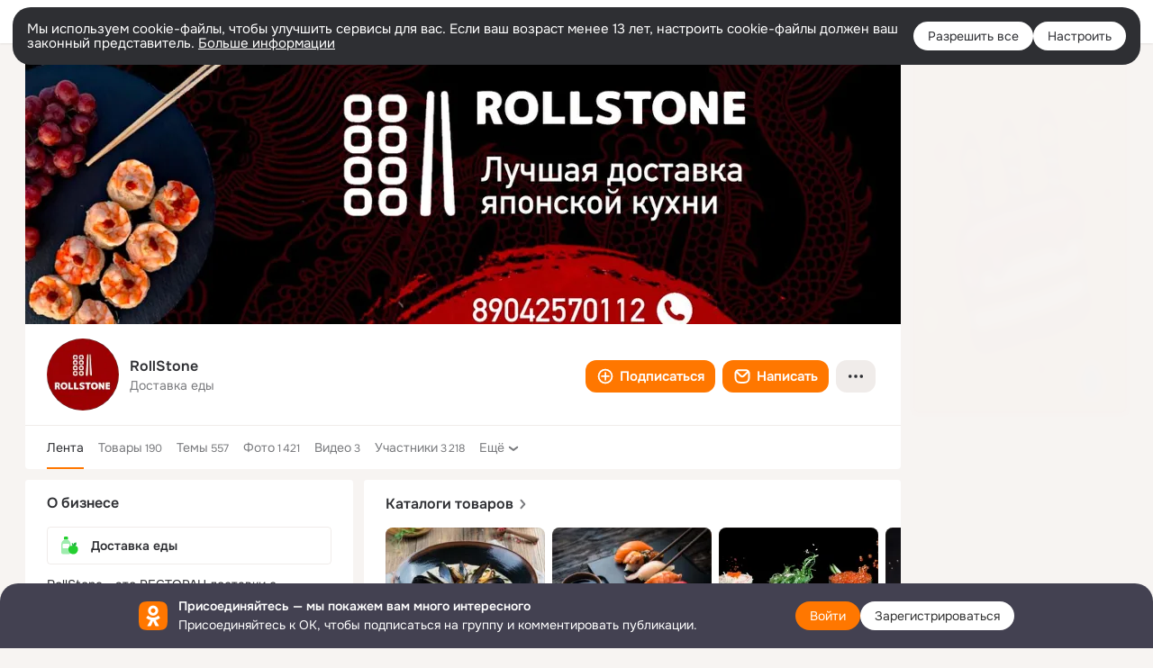

--- FILE ---
content_type: text/html;charset=UTF-8
request_url: https://ok.ru/group/63760725115105
body_size: 55929
content:
<!DOCTYPE html>
<html class="user webkit mac-chrome nottouch small-toolbar mail-ext-toolbar-disabled __ui-theme_colors-update __ui-theme_enabled __ui-theme_light __is-layout-v1 __optimize-mobile-inp" prefix="og: http://ogp.me/ns# video: http://ogp.me/ns/video# ya: http://webmaster.yandex.ru/vocabularies/" lang="ru" data-initial-state-id="anonymGroup" data-use-hook-activator="1" data-stat-id="7690d4b2-aa53-471d-b099-497055ba692d" data-client-state="ms:0;dcss:0;mpv2:1;dz:0" data-network-errors=""><head><!-- META START --><meta http-equiv="Content-Type" content="text/html; charset=UTF-8"></meta><meta http-equiv="X-UA-Compatible" content="IE=edge"></meta><title>Группа RollStone в ОК! Вступай, читай, общайся в ОК (Одноклассники)!</title><meta http-equiv="Cache-Control" content="no-cache"></meta><meta http-equiv="Pragma" content="no-cache"></meta><meta http-equiv="Expires" content="Mon, 26 Jul 1997 05:00:00 GMT"></meta><meta name="referrer" content="origin"></meta><meta name="referrer" content="no-referrer-when-downgrade"></meta><meta name="viewport" content="width=1024"></meta><meta name="skype_toolbar" content="skype_toolbar_parser_compatible"></meta><meta name="title" content="Группа RollStone в ОК! Вступай, читай, общайся в ОК (Одноклассники)!"></meta><meta name="description" content="Группа RollStone в ОК на 3218 участников. RollStone - это РЕСТОРАН доставки с нестандартным подходом к своему делу. Мы предлагаем нереальные скидки и любим дарить подарки 🎁 Именно в RollStone работают лучшие повара🧑‍🍳 города. Из свежих, качественных продуктов их золотые руки готовят роллы, суши 🍣. Мы взяли лучшее из паназиатской кухни, и решили удивить ваши вкусовые рецепторы !"></meta><link rel="canonical" href="https://ok.ru/group/63760725115105"></link><meta name="application-name" content="OK.RU"></meta><link rel="alternate" href="android-app://ru.ok.android/odnoklassniki/ok.ru/group/63760725115105"></link><link type="application/atom+xml" rel="alternate" href="https://ok.ru/atom-feed/hobby"></link><link type="application/atom+xml" rel="alternate" href="https://ok.ru/atom-feed/collection"></link><link media="only screen and (max-width: 768px)" rel="alternate" href="https://m.ok.ru/group/63760725115105"></link><link rel="image_src" href="https://i.okcdn.ru/i?r=[base64]"></link><meta property="og:title" content="Группа RollStone в ОК! Вступай, читай, общайся в ОК (Одноклассники)!"></meta><meta property="og:description" content="Группа RollStone в ОК на 3218 участников. RollStone - это РЕСТОРАН доставки с нестандартным подходом к своему делу. Мы предлагаем нереальные скидки и любим дарить подарки 🎁 Именно в RollStone работают лучшие повара🧑‍🍳 города. Из свежих, качественных продуктов их золотые руки готовят роллы, суши 🍣. Мы взяли лучшее из паназиатской кухни, и решили удивить ваши вкусовые рецепторы !"></meta><meta property="og:url" content="https://ok.ru/group/63760725115105"></meta><meta property="og:site_name" content="OK.RU"></meta><meta property="og:type" content="organization"></meta><meta property="og:image" content="https://i.okcdn.ru/i?r=[base64]"></meta><meta property="og:image:url" content="http://i.okcdn.ru/i?r=[base64]"></meta><meta property="og:image:secure_url" content="https://i.okcdn.ru/i?r=[base64]"></meta><script type="application/ld+json">{"@context":"https://schema.org","@type":"BreadcrumbList","itemListElement":[{"item":{"name":"Главная","@id":"https://ok.ru"},"@type":"ListItem","position":1},{"item":{"name":"Группы","@id":"https://ok.ru/groups"},"@type":"ListItem","position":2},{"item":{"name":"RollStone","@id":"https://ok.ru/group/63760725115105"},"@type":"ListItem","position":3}]}</script><!-- META END --><script>try { top.location.toString(); if (top != self) { throw new Error(''); } } catch (e) { top.location = location; }</script><script>if(navigator.sendBeacon){ var data = "a=" +JSON.stringify({ startupData: { headBeacon:1 } }) + "&statId=7690d4b2-aa53-471d-b099-497055ba692d"; var headers = { type: 'application/x-www-form-urlencoded' }; var blob = new Blob([data], headers); navigator.sendBeacon('/gwtlog', blob); }</script><script>var swPath = "/app.js";</script><script>if ('serviceWorker' in navigator) { window.addEventListener('load', function(){ navigator.serviceWorker.register(swPath); }); }</script><script>(function(w,d,s,l,i){w[l]=w[l]||[];w[l].push({'gtm.start': new Date().getTime(),event:'gtm.js'});var f=d.getElementsByTagName(s)[0], j=d.createElement(s),dl=l!='dataLayer'?'&l='+l:'';j.async=true;j.src= 'https://www.googletagmanager.com/gtm.js?id='+i+dl;f.parentNode.insertBefore(j,f); })(window,document,'script','dataLayer','GTM-WFHQQ63');</script><link fetchpriority="HIGH" as="image" rel="preload" href="https://i.okcdn.ru/i?r=[base64]"></link><link fetchpriority="HIGH" as="image" rel="preload" href="https://i.okcdn.ru/i?r=[base64]"></link><style type="text/css">.hookData { display: none; position: absolute; left: -9999px; }</style><script type="text/javascript">var OK = OK || {}; OK.startupData = OK.startupData || {}; OK.startupData['okHeadStart'] = window.performance.now();</script><link href="//st-ok.cdn-vk.ru/res/css/ncore_dqczfhlr.css" type="text/css" rel="stylesheet" id="lightCoreCss"><link href="//st-ok.cdn-vk.ru/res/css/colors_gzct653y.css" type="text/css" rel="stylesheet"><link href="//st-ok.cdn-vk.ru/res/css/colors.dark_byb9hya0.css" type="text/css" rel="stylesheet"><link href="//st-ok.cdn-vk.ru/res/css/nmain_full_gsbx0k4e.css" type="text/css" rel="stylesheet" id="lightMainCss"><link href="//st-ok.cdn-vk.ru/res/css/nb_brma06lf.css" type="text/css" rel="stylesheet" id="nbCss"><link href="//st-ok.cdn-vk.ru/res/css/nmain_postponed_b33ueg14.css" type="text/css" rel="stylesheet"><link href="//st-ok.cdn-vk.ru/res/css/ncore_postponed_hmjq8l4u.css" type="text/css" rel="stylesheet">
<link href="//i.okcdn.ru" rel="preconnect" crossorigin>
<link href="//dp.okcdn.ru" rel="preconnect" crossorigin>
<link href="//pimg.okcdn.ru" rel="preconnect" crossorigin>
<link href="//st.okcdn.ru" rel="preconnect" crossorigin>
<link href="//i.mycdn.me" rel="preconnect" crossorigin>
<link href="//dp.mycdn.me" rel="preconnect" crossorigin>
<link href="//pimg.mycdn.me" rel="preconnect" crossorigin>
<link href="//st.mycdn.me" rel="preconnect" crossorigin><link href="//st-ok.cdn-vk.ru/res/css/layout_eq1qftsk.css" type="text/css" rel="stylesheet"><link id="css-hacks" type="text/css" href="https://st.okcdn.ru/static/css-hacks/1-0-290/overrides-d7mth5go.css" rel="stylesheet" /><link sizes="16x16" rel="shortcut icon" id="favicon" href="/favicon.ico" type="image/x-icon"></link><link rel="icon" href="/favicon.svg" type="image/svg+xml"></link><link sizes="16x16" rel="icon" href="/res/i/logo_ok_16-r23.png" type="image/png"></link><link sizes="32x32" rel="icon" href="/res/i/logo_ok_32-r23.png" type="image/png"></link><link sizes="42x42" rel="icon" href="/res/i/logo_ok_42-r23.png" type="image/png"></link><link rel="apple-touch-icon" href="/res/i/apple-touch-icon_180-r.png"></link><script type="text/javascript">OK.startupData['odklCssGo'] = window.performance.now() - OK.startupData['okHeadStart'];</script><script src="/res/js/cdnFailover_4CP7LGRS.js"></script><script>OK.initCdnFailover({"mainCdn":"https://st-ok.cdn-vk.ru/","fallbackCdn":"//st.okcdn.ru/","responseThreshold":5,"cookieName":"fbCdn","cookieVersion":1,"maxCookieAge":"86400","autoRefresh":true,"logType":["DETECT","SWITCH_TO_FALLBACK"],"ignorePaths":[]}, '7690d4b2-aa53-471d-b099-497055ba692d');</script><script type="text/javascript">var pageCtx={0:0,regJsSrc:"res/js/scriptReg_n9opvjtd.js",giftsJsSrc:"res/js/scriptGifts_lq4o6kpi.js",textareaJsSrc:"res/js/textarea_coic2mq7.js",photoUploaderJsSrc:"res/js/photoUploader_ncxx4nwz.js",abstractHooksSrc:"res/js/abstractHooks_dnvxknvg.js",bottomJsSrc:"res/js/scriptBottom_h4t6y3sm.js",promoAppJsSrc:"res/js/scriptPromoApp_bigrfbkd.js",appEditJsSrc:"res/js/scriptAppEditForm_hplvycpm.js",cdnNodeSrc:"static/cdn/cdn.js?timestamp=1768827946040",gwtHash:"e9319a77T1768390814563",isAnonym:true,path:"/group/63760725115105",state:"st.cmd=anonymGroup&amp;st.groupId=63760725115105",staticResourceUrl:"//st-ok.cdn-vk.ru/",youlaApps:"youla,youla_test,sport2018,youla_stage,pandao,masters,get-ok-back-in-games"};</script>
<script src="//st-ok.cdn-vk.ru/res/js/require-2.1.11_kyyqpj4q.js"></script><script src="//st-ok.cdn-vk.ru/res/js/tracerPlaceholder_chnrkzcc.js"></script><script crossorigin="" onload="this.setAttribute('data-loaded', 'true')" src="//st-ok.cdn-vk.ru/res/js/polyfillsModern_e3tho29n.js" id="polyfills-modern-script" type="module"></script><script nomodule="" onload="this.setAttribute('data-loaded', 'true')" src="//st-ok.cdn-vk.ru/res/js/polyfills_o1rpjju0.js" id="polyfills-script"></script><script src="//st-ok.cdn-vk.ru/res/js/classic_huf3w47m.js"></script><script>(function(m,e,t,r,i,k,a) { m[i]=m[i] || function() { (m[i].a = m[i].a || []).push(arguments); }; m[i].l = 1 * new Date(); k = e.createElement(t), a = e.getElementsByTagName(t)[0], k.async = 1, k.id = "metrica-script"; k.src = r, a.parentNode.insertBefore(k,a); })(window, document, "script", "https://mc.yandex.ru/metrika/tag.js", "ym"); window.ymCounterId = 87663567; ym("87663567", "init", { clickmap: true, trackLinks: true, accurateTrackBounce: true });</script><noscript><div><img src="https://mc.yandex.ru/watch/87663567" alt="" style="position:absolute; left:-9999px;"></div></noscript><script>(function (d, w, id) { if (d.getElementById(id)) return; var ts = d.createElement("script"); ts.type = "text/javascript"; ts.async = true; ts.id = id; ts.src = "https://top-fwz1.mail.ru/js/code.js"; var f = function () { var s = d.getElementsByTagName("script")[0]; s.parentNode.insertBefore(ts, s); }; if (w.opera == "[object Opera]") { d.addEventListener("DOMContentLoaded", f, false); } else { f(); } })(document, window, "tmr-code"); window._tmrCounterId = 87663567; var _tmr = window._tmr || (window._tmr = []);</script><noscript><div><img src="https://top-fwz1.mail.ru/counter?id=87663567;js=na" alt="Top.Mail.Ru" style="position:absolute;left:-9999px;"></div></noscript><link fetchpriority="AUTO" rel="stylesheet" href="//st-ok.cdn-vk.ru/res/react/components_cb329a77.css" type="text/css"></link><link fetchpriority="AUTO" rel="stylesheet" href="//st-ok.cdn-vk.ru/res/react/layers_layer-arrow-button_6f20a833.css" type="text/css"></link><link fetchpriority="AUTO" rel="stylesheet" href="//st-ok.cdn-vk.ru/res/react/layers_layer-close-button_bcd28378.css" type="text/css"></link><link fetchpriority="AUTO" rel="stylesheet" href="//st-ok.cdn-vk.ru/res/react/search_toolbar-search_885abbab.css" type="text/css"></link><link fetchpriority="AUTO" rel="stylesheet" href="//st-ok.cdn-vk.ru/res/react/layers_layer-loader_7b30f27c.css" type="text/css"></link><link fetchpriority="AUTO" rel="stylesheet" href="//st-ok.cdn-vk.ru/res/react/auth-login_auth-login-popup_78535c44.css" type="text/css"></link><link fetchpriority="AUTO" rel="stylesheet" href="//st-ok.cdn-vk.ru/res/react/auth-login_auth-login-banner_c47c58fd.css" type="text/css"></link><link fetchpriority="AUTO" as="script" rel="preload" href="//st-ok.cdn-vk.ru/res/js/vanilla_i4ia9ln0.js"></link><link fetchpriority="AUTO" as="script" rel="preload" href="//st-ok.cdn-vk.ru/res/js/StatLogger_muj86wqu.js"></link><link fetchpriority="AUTO" as="script" rel="preload" href="//st-ok.cdn-vk.ru/res/js/screens_hv6rcwzj.js"></link><link fetchpriority="AUTO" as="script" rel="preload" href="//st-ok.cdn-vk.ru/res/js/cookie_n3q7bswl.js"></link><link fetchpriority="AUTO" as="script" rel="preload" href="//st-ok.cdn-vk.ru/res/js/GwtExperimentsCfg_g93c6dn5.js"></link><link fetchpriority="AUTO" as="script" rel="preload" href="//st-ok.cdn-vk.ru/res/js/environment_n9tcq4ka.js"></link><link fetchpriority="AUTO" as="script" rel="preload" href="//st-ok.cdn-vk.ru/res/js/HookActivator_f36d65yb.js"></link><link fetchpriority="AUTO" as="script" rel="preload" href="//st-ok.cdn-vk.ru/res/js/AjaxNavigationLog_oxmn9133.js"></link><link fetchpriority="AUTO" as="script" rel="preload" href="//st-ok.cdn-vk.ru/res/js/pts_n020lgvf.js"></link><link fetchpriority="AUTO" as="script" rel="preload" href="//st-ok.cdn-vk.ru/res/js/NewsFetchCoordinator_k5efdfyr.js"></link><link fetchpriority="AUTO" as="script" rel="preload" href="//st-ok.cdn-vk.ru/res/js/stringUtils_o0ehtgie.js"></link><link fetchpriority="AUTO" as="script" rel="preload" href="//st-ok.cdn-vk.ru/res/js/storage_mfz9olal.js"></link><link fetchpriority="AUTO" as="script" rel="preload" href="//st-ok.cdn-vk.ru/res/js/PackageRegistry_klpu9ibn.js"></link><link fetchpriority="AUTO" as="script" rel="preload" href="//st-ok.cdn-vk.ru/res/js/dateTimeUtils_h6d11sjo.js"></link><link fetchpriority="AUTO" as="script" rel="preload" href="//st-ok.cdn-vk.ru/res/js/GwtConfig_i86bns5w.js"></link><script type="text/javascript">window.inline_resources = {};
window.inline_resources.pms={};
window.inline_resources.pms['tracerConfiguration']={"data":"{\"diffHtmlMaxShowedLengthPart\":300,\"isOutputReactDiffHtmlToConsoleEnabled\":false,\"diffHtmlViewedPart\":0.3,\"logHTMLErrorsComponentList\":[\"image-layer\",\"auth-login-banner\",\"fixed-promo-banner\",\"video-upload-block\",\"video-search-result\",\"video-navigation-block\",\"video-search-input\",\"recommendations-block\",\"groups-join-component\",\"group-author\",\"portal-search\",\"anonym-content-search\",\"toolbar-search\",\"anonym-main-menu\",\"anonym-user-head\",\"anonym-user-root\",\"alternative-content-block\",\"ads-manager-table\",\"posting-form-dropdown\",\"layer-close-button\",\"photo-settings\",\"layer-arrow-button\",\"hybrid-feed-filter\",\"today-page\"]}","$Hash$":"1271023923"};
window.inline_resources.pms['accessibilityConfiguration']={"data":"{\"isA11yHeadingEnabled\":true,\"isRoleOnIconEnabled\":true,\"isInvisibleHeadingEnabled\":true,\"isElementsSemanticOrderEnabled\":true,\"isTextInLabelForSearchInputsEnabled\":true,\"areSemanticTagsWithRolesEnabled\":true,\"areAccessibleDropDownMenusEnabled\":true,\"areAccessibleModalsEnabled\":true,\"isAriaLabelOnInteractiveElementsEnabled\":true,\"isAccessibleToolbarEnabled\":true,\"isRoleOnButtonEnabled\":true,\"areAccessibleTabMenusEnabled\":true}","$Hash$":"1257704601"};
window.inline_resources.pms['layoutConfiguration']={"data":"{\"iconsInRightColumnDisabled\":true,\"isRedesignCommonComponent\":true,\"isRedesignLoader\":true}","$Hash$":"1129174152"};
window.inline_resources.pms['loginPopupConfig']={"data":"{\"isEnabled\":true,\"getSupportLink\":\"/dk?cmd=PopLayer\\u0026st.layer.cmd=PopLayerHelpFeedback\\u0026st.layer.categorynew=UNKNOWN\\u0026st.layer.subcategory=UNKNOWN\\u0026st.layer.origin=LOGIN\",\"vkidAppId\":\"7525058\",\"getPopupTextByAction\":{\"Hobby_Share\":\"intent-hobby-share\",\"Default\":\"intent-common\",\"User_Profile\":\"intent-user-profile\",\"Hobby_AddQAPost\":\"intent-hobby-add-qa-post\",\"User_PlayMusic\":\"intent-user-play-music\",\"Video_Likes\":\"intent-video-likes\",\"User_SeeGroups\":\"intent-user-see-groups\",\"Group_Report\":\"intent-group-report\",\"User_SeeMusic\":\"intent-user-see-music\",\"Group_Comment\":\"intent-group-comment\",\"Gifts_Choose\":\"intent-gifts-choose\",\"User_Videos\":\"intent-user-videos\",\"User_Subscribers\":\"intent-user-subscribers\",\"Music_Comment\":\"intent-music-comment\",\"Group_Reshares_Count\":\"intent-group-reshares-count\",\"Hobby_Bookmark\":\"intent-hobby-bookmark\",\"Video_StartOnline\":\"intent-video-start-online\",\"Gifts_Send\":\"intent-gifts-send\",\"ContentSearch_Survey\":\"intent-content-search-survey\",\"User_Apps\":\"intent-user-apps\",\"User_Report\":\"intent-user-report\",\"Video_Report\":\"intent-video-report\",\"Hobby_Like\":\"intent-hobby-like\",\"Video_More\":\"intent-video-more\",\"User_Subscribe\":\"intent-user-subscribe\",\"User_Friends\":\"intent-user-friends\",\"Group_Like\":\"intent-group-like\",\"Group_Likes\":\"intent-group-likes\",\"Music_Play\":\"intent-music-play\",\"Video_Save\":\"intent-video-save\",\"Video_Upload\":\"intent-video-upload\",\"User_Adverts\":\"intent_user_adverts\",\"User_Gifts\":\"intent-user-gifts\",\"User_Subscriptions\":\"intent-user-subscriptions\",\"User_Feed\":\"intent-user-feed\",\"User_Write\":\"intent-user-write\",\"User_Comment\":\"intent-user-comment\",\"Video_Comments\":\"intent-video-comments\",\"User_Photos\":\"intent-user-photos\",\"Discovery_LoadMore\":\"intent-discovery-load-more\",\"Games_Play\":\"intent-game-play\",\"Hobby_Complain\":\"intent-hobby-complain\",\"Video_Comment\":\"intent-video-comment\",\"Hobby_Subscribe\":\"intent-hobby-subscribe\",\"Group_Enter\":\"intent-group-enter\",\"Group_Reshare\":\"intent-group-reshare\",\"User_SendMoney\":\"intent-user-send-money\",\"Reaction\":\"intent-reaction\",\"ContentSearch_PlayMusic\":\"intent-content-search-play-music\",\"Hobby_AddPost\":\"intent-hobby-add-post\",\"User_EnterGroup\":\"intent-user-enter-group\",\"User_Add\":\"intent-user-add\",\"Group_Links\":\"intent-group-links\",\"Discussion_Like\":\"intent-discussion-like\",\"Video_Reshares\":\"intent-video-reshares\",\"User_SendGift\":\"intent-user-send-gift\",\"User_Statuses\":\"intent-user-statuses\"},\"getAuthLocationPrefixByStateIdMap\":{\"anonymUserFriendVideo\":\"anonym.sign_in\",\"anonymAppsShowcaseHD\":\"anonym.sign_in\",\"anonymHobbyQuestions\":\"anonym.sign_in\",\"anonymHobbySearch\":\"anonym.sign_in\",\"anonymGroupPhotos\":\"anonym.sign_in\",\"anonymMusicCollection\":\"anonym.sign_in\",\"anonymMusicArtist\":\"anonym.sign_in\",\"anonymGroupForum\":\"anonym.sign_in\",\"anonymGroupVideoAll\":\"anonym.sign_in\",\"anonymHobbyMainPopular\":\"anonym.sign_in\",\"anonymFriendMain\":\"anonym.sign_in\",\"anonymFriendMusic\":\"anonym.sign_in\",\"anonymMusicAlbum\":\"anonym.sign_in\",\"anonymFriendProfile\":\"anonym.sign_in\",\"anonymVideo\":\"anonym.sign_in\",\"anonymGroupAlbums\":\"anonym.sign_in\",\"anonymFriendFriend\":\"anonym.sign_in\",\"anonymFriendAdverts\":\"anonym.sign_in\",\"anonymHobbyOriginalTutorials\":\"anonym.sign_in\",\"anonymHobby\":\"anonym.sign_in\",\"anonymHobbyEvents\":\"anonym.sign_in\",\"anonymGiftsCatalog\":\"anonym.sign_in\",\"anonymGroupMembers\":\"anonym.sign_in\",\"anonymFriendStatuses\":\"anonym.sign_in\",\"anonymSearchResult\":\"anonym.sign_in\",\"anonymGroup\":\"anonym.sign_in\",\"anonymGroupCatalog\":\"anonym.sign_in\",\"anonymMain\":\"home\",\"anonymAppMain\":\"anonym.sign_in\",\"anonymFriendSubscriptions\":\"anonym.sign_in\",\"anonymMusicTrack\":\"anonym.sign_in\",\"anonymFriendAltGroup\":\"anonym.sign_in\",\"anonymFriendSubscribers\":\"anonym.sign_in\",\"discoveryAnonim\":\"anonym.sign_in\",\"anonymContentSearch\":\"anonym.sign_in\",\"anonymHobbyTutorials\":\"anonym.sign_in\",\"anonymFriendRestricted\":\"anonym.sign_in\",\"anonymFriendPhotos\":\"anonym.sign_in\",\"anonymHobbyArticles\":\"anonym.sign_in\"},\"getAuthLocationPostfixByFormContentTypeMap\":{\"CLIENT_LOGIN_FORM_REACT\":\"client_login_form_react\",\"LOGIN_FORM_VIDEOCALLS\":\"login_form.videocalls\",\"LOGIN_FORM_GAMES\":\"login_form.games\",\"CALL_TO_ACTION\":\"cta\",\"LOGIN_FORM_GROUP\":\"login_form.group\",\"LOGIN_FORM_VIDEO\":\"login_form.video\",\"LOGIN_FORM\":\"login_form\",\"LOGIN_FORM_APPS\":\"login_form.apps\",\"LOGIN_FORM_GIFTS\":\"login_form.gifts\",\"USER_LIST\":\"user_list\",\"LOGIN_FORM_CONTENT_SEARCH\":\"login_form.content_search\",\"CHOOSE_USER_VKC_REVOKE_NUMBER_DIALOG\":\"choose_user_vkc.revoke_number_dialog\",\"OFFER_BIND_PROFILE\":\"offer_bind_profile\",\"LOGIN_FORM_MUSIC\":\"login_form.music\",\"LOGIN_FORM_HELPFAQ\":\"login_form.helpfaq\",\"CLIENT_LOGIN_FORM\":\"client_login_form\",\"CHOOSE_USER_VKC\":\"choose_user_vkc\",\"LOGIN_FORM_OFFER_RESTORE_DIALOG\":\"login_form.offer_restore_dialog\",\"USER_LIST_REMOVE_DIALOG\":\"user_list.remove_dialog\",\"LOGIN_FORM_USERS_SEARCH\":\"login_form.users_search\",\"SOC_LOGIN_FORM\":\"soc_login_form\",\"QR_CODE\":\"qr_code\",\"LOGIN_FORM_HOBBY\":\"login_form.hobby\",\"LOGIN_FORM_FRIEND\":\"login_form.friend\",\"LOGIN_FORM_BUSINESSMANAGER\":\"login_form.businessmanager\"},\"isSocialButtonTooltipEnabled\":false,\"isBlockFormSubmitUntilLoaded\":false,\"isScriptForHandleEventsBeforeReact\":true,\"isShowAsSecondLineInSocialWidget\":true,\"isLoginFormContrastRedesign\":false,\"isQrCodeLoginEnabled\":true,\"getQrCodeRequestInterval\":1000,\"checkTimeout\":\"3000000\",\"isSequentialLoginEnabled\":false,\"wrongPasswordLimit\":3,\"getSupportLinkVkConnect\":\"/dk?cmd=PopLayer\\u0026st.layer.cmd=PopLayerHelpFeedback\\u0026st.layer.dCategory=on\\u0026st.layer.dProblem=on\\u0026st.layer.hCategory=off\\u0026st.layer.categorynew=LOGIN\\u0026st.layer.recrtype=password\\u0026st.layer.anonymForm=on\\u0026st.layer.categoryValue=UNKNOWN\\u0026st.layer.subcategory=VKCONNECT\\u0026st.layer.origin=CONFLICT_VKCONNECT\\u0026st.layer.dSubject=on\\u0026st.layer.hSubject=off\",\"useFormForProfile\":true,\"useFormForProfileAjax\":false,\"clickRepeatsEnabled\":true,\"isVkidLogopassEnabled\":true,\"isVkidHeadsEnabled\":true,\"isVkIdRegistrationEnabled\":false,\"isAuthPopupRedesign2023\":true,\"logSavedUsersCount\":true}","$Hash$":"-253384001"};
window.inline_resources.pms['testId']={"data":"{\"enabled\":true}","$Hash$":"1694064573"};
window.inline_resources.pts={};
window.inline_resources.pts['accessibility.ui']={"$Hash$":"3845554910464","spin.status":"Загрузка..."};
window.inline_resources.pts['media-layer-close']={"$Hash$":"3845588268544","close":"Закрыть"};
window.inline_resources.pts['media-layer-arrows']={"forward-video":"Следующее видео","$Hash$":"3845638716416","back-video":"Предыдущее видео","back":"Предыдущая публикация","forward":"Следующая публикация"};
window.inline_resources.pts['accessibility']={"user-config-email-phone-used":"Подтверждение профиля","heading.leftColumn.userPage":"Информация о профиле","heading.switchFeed":"Рекомендации","user-skills-settings":"Бизнес-профиль","link_to_feed":"Перейти к посту","test_item":"Тестовое слово","user-profile-settings-mrb":"Публичность","aria.label.button.shared_album_view":"Просмотрели","business-profile-merchant-registration-application":"Прием платежей в ОК","heading.additionalFeatures":"Дополнительные возможности","aria.label.button.pin":"Вас отметили","aria.label.button.close":"Закрыть","aria.label.photoCard.link":"Фото","aria.label.open.mediatopic.link":"Открыть топик","aria.label.open":"Открыть","heading.photos":"Ваши фото","heading.modal":"Модальное окно","video.nextBanner":"Следующий баннер","heading.myfriends":"Ваши друзья","aria.label.feed.image.open":"Открыть картинку","group-tags":"Ключевые слова","my-friends":"Мои друзья","middle_column_menu":"Меню в средней колонке","portal":"По порталу","heading.filter":"Фильтр","user-config-password-enter-phone":"Подтверждение профиля","heading.mainFeed":"Основная лента","aria.label.button.remove.story":"Удалить элемент истории","heading.breadcrumbs":"Навигационная цепочка","aria.label.open.photo.link":"Открыть фотографию","user-location-history":"История посещений","user-config-email-enter-code":"Подтверждение профиля","all-subscriptions":"Подписки пользователя [owner]","altCloseImage":"Закрыть","ui.spin.status":"Загрузка...","progressbar_photo":"Статус загрузки фото","aria.label.clear_field":"Очистить поле","user-config-password-enter-code":"Подтверждение профиля","biz-apps-all":"Все приложения ","heading.gifts":"Подарки","aria.label.component.reactions.like":"Поставить класс","go_to_profile":"Перейти в запомненный профиль","user-config-email-enter-email-code":"Подтверждение профиля","video.scrollTop":"К верху страницы","aria.label.button.comment_like":"Оценили комментарий","all-friends":"Друзья пользователя [owner]","aria.label.button.dailyphoto_view":"Просмотрели","remove_remembered_profile":"Удалить профиль из запомненных","user-config-password-phone-used":"Подтверждение профиля","aria.label.online.status.mobile":"Онлайн с телефона","aria.label.button.comment_like_on_behalf_of_group":"Оценили комментарий","aria.label.album.link":"Открыть альбом","user-config-password-revoke-phone":"Подтверждение профиля","movie_duration":"Продолжительность видео","aria.label.button.comment_group_mention":"Упомянули","aria.label.component.reactions.unlike":"Снять класс","heading.rightColumn":"Правая колонка","anonym_header_logo_link":"На страницу авторизации","aria.label.button.challenge_join":"Присоединились","attach":"Прикрепить","close":"Закрыть","user-photo":"Мои фото","aria.label.button.dailyphoto_vote":"Проголосовали","top_menu":"Верхнее меню","user-notifications-config":"Уведомления и оповещения","heading.aside":"Левая колонка","anonym_footer_menu":"Меню в подвале сайта со списком сервисов","user-config-oauth-mrb":"Сторонние приложения","user-groups":"Мои группы","photo-count":"Одно фото из [count]","heading.leftColumn":"Левая колонка","alt-photo":"Фото","main-feed":"Лента","progressbar_main":"Статус загрузки страницы","user-gifts-settings":"Подарки и платные функции","hide":"Скрыть блок","aria.label.movieCardRedesigned.link":"Смотреть","discovery":"Рекомендации","heading.menu":"Меню","guests-page":"Гости","$Hash$":"3845723131648","turn-to-right":"Следующий элемент","app-showcase":"Игры","video.previousBanner":"Предыдущий баннер","link.open.marathon":"Открыть марафон","left_column_menu":"Меню в левой колонке с разделами","gifts-main":"Подарки","aria.label.button.comment_reshare":"Поделились комментарием","heading.postingForm":"Форма публикации","business-profile-merchant-registration-promotion":"Данные продавца","biz-apps-mine":"Мои приложения","aria.label.button.answer":"Ответили","send-comment":"Отправить комментарий","user-config-password":"Пароль","aria.label.searchLine.close":"Отменить","aria.label.button.show_password":"Посмотреть пароль","logo":"Лого","user-video-settings":"Видео","user-config-email-enter-email":"Подтверждение профиля","count-photos":"[item] фото из [count]","user-config-email-confirm-phone-enter":"Подтверждение профиля","user-photo-settings":"Фото","aria.label.button.poll":"Проголосовали","heading.additionalColumn":"Дополнительная колонка","heading.stub":"Заглушка","search-main":"Поиск","aria.label.button.subscription":"Подписались","payments-main":"Денежные переводы","heading.portlet":"Портлет","aria.label.button.reminder":"Напомнили","aria.label.button.qr_code_auth":"Войти по QR-коду","go_to_group_name":"Перейти в группу [groupName]","business-profile-settings":"Моя страничка","scrollTop":"Прокрутить вверх","aria.label.button.hide_password":"Скрыть пароль","aria.label.online.status.messenger":"Онлайн в мессенджере","heading.feed":"Фид","user-config-email-enter-phone":"Подтверждение профиля","choose-emoji":"Выбрать смайлик","discovery.join-group":"Присоединиться к группе","all-subscribers":"Подписчики пользователя [owner]","link.open.gift":"Сделать подарок","heading.feeds":"Лента постов","user-messages-new-settings":"Сообщения","heading.video":"Видео","aria.label.button.pin_group":"Группу отметили","heading.aboutUser":"Подробная информация о профиле","aria.label.button.pin_comment":"Комментарий закрепили","aria.label.button.sympathy":"Понравилось","aria.label.button.moderation":"Заблокирован модерацией","aria.label.button.comment":"Прокомментировали","aria.label.button.like":"Нравится","video.close":"Закрыть","blacklist-settings":"Черный список","turn-to-left":"Предыдущий элемент","video.banner":"Видеобаннер","aria.label.button.user_topic_views":"Просмотрели","ads-manager":"Рекламный кабинет","aria.label.button.reshare":"Поделились","user-config-email-revoke-phone":"Подтверждение профиля","aria.label.button.photowall_view":"Просмотрели","aria.label.online.status":"Онлайн","discovery.like-component":"Мне нравится","aria.label.onlineIcon":"Онлайн","user-config-mrb":"Основные настройки","aria.label.button.comment_mention":"Упомянули","aria.label.promoAvatarRightColumnPortlet.link":"Новая рамка","heading.portlet.FriendsPromoBannerPortlet":"Дополнительные возможности поиска друзей и включение функции «Невидимка»","biz-apps-main":"Приложения","link.open.game":"Открыть игру","discovery.dislike-component":"Мне не нравится","user-config-password-confirm-phone":"Подтверждение профиля","group-search-filter":"Поиск","video.autoplay":"Автовоспроизведение"};
window.inline_resources.pts['auth-login-banner']={"anonymGroupsMsg":"Присоединяйтесь к ОК, чтобы находить группы по вашим интересам.","$Hash$":"3845559212800","anonymGroupMsg":"Присоединяйтесь к ОК, чтобы подписаться на группу и комментировать публикации.","anonymUserProfileMsg":"Присоединяйтесь к ОК, чтобы посмотреть больше фото, видео и найти новых друзей.","title":"Присоединяйтесь — мы покажем вам много интересного","anonymUserSearchMsg":"Присоединяйтесь к ОК, чтобы посмотреть больше интересных публикаций и найти новых друзей.","anonymVideoMsg":"Присоединяйтесь к ОК, чтобы посмотреть больше интересных видео и найти новых друзей.","anonymGamesMsg":"Присоединяйтесь к ОК, чтобы попробовать новые игры.","enter":"Войти","anonymContentSearchMsg":"Присоединяйтесь к ОК, чтобы посмотреть больше интересных публикаций и найти новых друзей.","anonymGiftsMsg":"Присоединяйтесь к ОК, чтобы отправить открытку друзьям.","anonymMusicMsg":"Присоединяйтесь к ОК, чтобы послушать музыку и сохранить песни в своём профиле.","register":"Зарегистрироваться"};
window.inline_resources.pts['auth-login-popup']={"intent-group-like":"Чтобы поставить класс, войдите в ОК","button-enter-short":"Войти","intent-user-gifts":"Чтобы посмотреть подарки пользователя, войдите в ОК.","intent-video-likes":"Чтобы узнать, кто ставил классы, войдите в ОК.","intent-content-search-play-music":"Чтобы прослушать песню, войдите в ОК.","seq-login-button-continue":"Продолжить","login_or_reg":"или","qrcode.heading":"Вход по QR-коду","restore.description":"Кажется, что вы не можете ввести правильный телефон, почту или пароль. Хотите восстановить ваш аккаунт?","intent-music-comment":"Чтобы оставить комментарий, войдите в ОК.","captcha_empty":"Введите проверочный код","intent-video-comments":"Чтобы посмотреть комментарии, войдите в ОК.","phone-will-be-revoked":"Номер занят","intent-user-enter-group":"Чтобы вступить в эту группу, войдите в ОК.","qrcode.button.tooltip":"Войти по QR-коду","intent-user-videos":"Чтобы посмотреть видео этого пользователя, войдите в ОК.","intent-user-subscriptions":"Чтобы посмотреть подписки этого пользователя, войдите в ОК.","intent-group-comment":"Чтобы оставить комментарий, войдите в ОК.","intent-user-reshare":"Чтобы поделиться публикацией, войдите в ОК.","intent-user-play-music":"Чтобы прослушать песню, войдите в ОК.","seq-login-form-title-enter":"Вход в профиль ОК","intent-game-play":"Чтобы поиграть в эту игру, войдите в ОК.","intent-video-more":"Чтобы узнать больше о видео, войдите в ОК.","popup-title":"Вход в ОК","intent-user-friends":"Чтобы посмотреть друзей этого пользователя, войдите в ОК.","intent-user-report":"Чтобы пожаловаться на этого пользователя, войдите в ОК.","tab-bind-profile":"Привязать профиль","intent-video-bookmark":"Чтобы добавить видео в закладки, войдите в ОК.","label-login":"Телефон или адрес эл. почты","captcha_refresh":"Показать другой код","anonymWriteMessageToGroupLayerText":"Чтобы написать сообщение в эту группу, войдите в ОК.","agreement-link-label":"регламентом","intent-hobby-add-post":"Чтобы рассказать о своём увлечении, войдите в ОК","intent-content-search-survey":"Чтобы участвовать в опросе, войдите в ОК.","intent-video-upload":"Чтобы загрузить видео, войдите в ОК.","auth-login-popup.login_or_reg":"или","intent-video-start-online":"Чтобы запланировать трансляцию, войдите в ОК.","add-profile":"Добавить профиль","intent-hobby-subscribe":"Чтобы подписаться на этого автора, войдите в ОK","intent-hobby-bookmark":"Чтобы добавить в закладки, войдите в ОК","qrcode.article-aria-label":"Окно для авторизации по QR-коду","not-my-profile":"Нет, это не мой профиль","button.enter.to.profile":"Войти в профиль","intent-group-report":"Чтобы пожаловаться на эту группу, войдите в ОК.","intent-user-send-money":"Чтобы перевести деньги этому пользователю, войдите в ОК.","qrcode.img-alt":"Изображение QR-кода для сканирования","intent-user-profile":"Чтобы подробнее посмотреть профиль этого пользователя, войдите в ОК.","intent-user-write":"Чтобы написать сообщение этому пользователю, войдите в ОК.","profile-delete-desc":"Чтобы войти в профиль после удаления, потребуется ввести логин и пароль","add-user-title":"Добавить \u003Cbr\u003E профиль","tab-profiles-new":"Аккаунты","profile-delete-article-aria":"Окно подтверждения удаления сохраненного профиля","intent-user-subscribe":"Чтобы подписаться на этого пользователя, войдите в ОК.","intent-group-likes":"Чтобы узнать, кто ставил классы, войдите в ОК.","delete-profile":"Удалить из списка","intent-group-links":"Чтобы посмотреть все ссылки на группы, войдите в ОК.","forgot-password":"Не получается войти?","intent-user-comment":"Чтобы оставить комментарий, войдите в ОК.","login-with-footer":"Войти через","create-new-profile":"Создать новый профиль","intent-video-save":"Чтобы добавить видео в закладки, войдите в ОК.","intent-gifts-send":"Чтобы отправить открытку друзьям, войдите в ОК.","captcha_invalid":"Неверный проверочный код","intent-user-statuses":"Чтобы посмотреть ленту этого пользователя, войдите в ОК.","button.continue.login.process":"Продолжить","qrcode.open-camera":"Откройте камеру телефона и отсканируйте этот QR-код","intent-group-reshares":"Чтобы посмотреть, кто поделился, войдите в ОК","seq-login-button-enter":"Войти в профиль","return":"Вернуться","profiles-subtitle":"Чтобы войти, нажмите на фото или имя","register":"Зарегистрироваться","pp-link-label":"политикой конфиденциальности","intent-user-see-groups":"Чтобы посмотреть группы этого пользователя, войдите в ОК.","$Hash$":"3845804338688","phone-will-be-revoked-description":"Этот номер записан на другого пользователя OK. Если вы хотите перевести номер на себя, нажмите Подтвердить. ","intent-user-subscribers":"Чтобы посмотреть подписчиков этого пользователя, войдите в ОК.","header-landing-small-text":"Вход","error-message.unknown":"Что-то пошло не так. Попробуйте позже.","login_saved-fail":"Данные для входа устарели. Введите логин и пароль","intent-group-reshare":"Чтобы поделиться публикацией, войдите в ОК.","button-enter":"Войти в Одноклассники","intent-discussion-like":"Чтобы поставить класс на комментарий, войдите в ОК","wrong-password-text":"Кажется, что вы не можете ввести правильный логин или пароль","profiles-title":"Недавно входили с этого компьютера","revoke-phone":"Подтвердить","intent-group-reshares-count":"Чтобы посмотреть, кто поделился, войдите в ОК","intent_user_adverts":"Чтобы посмотреть все товары этого пользователя, войдите в ОК.","vk-bind-text":"Привязать профиль","intent-group-bookmark":"Чтобы добавить в закладки, войдите в ОК","intent-video-watch-later":"Чтобы смотреть отложенные видео, войдите в ОК.","my-profile-button":"Да, это мой профиль","intent-gifts-choose":"Чтобы выбрать открытку, войдите в ОК.","intent-video-skip-movie":"Чтобы убрать видео из рекомендаций, войдите в ОК.","qrcode.button":"Вход по QR-коду","intent-user-photos":"Чтобы посмотреть фотографии этого пользователя, войдите в ОК.","intent-video-reshares":"Чтобы посмотреть, с кем делились публикацией, войдите в ОК.","tab-enter":"Вход","intent-reaction":"Чтобы поставить реакцию, войдите в ОК","qrcode.go-link":"Перейдите по открывшейся ссылке","intent-music-play":"Чтобы послушать музыку, войдите в ОК.","vk-connection-already-binded":"Этот профиль уже связан с другим профилем ВКонтакте. Если вы считаете, что так быть не должно, обратитесь в Службу поддержки.","label-password":"Пароль","tab-profiles":"Список профилей","contact-owner-header-text":"Это ваш профиль?\nЕсли это ваш профиль, вы можете добавить его в VK ID.","intent-group-enter":"Чтобы вступить в эту группу, войдите в ОК.","intent-hobby-add-qa-post":"Чтобы задать вопрос, войдите в ОК","password_empty":"Введите пароль","can-not-enter":"Не получается войти?","qrcode.digest-aria-label":"Код для авторизации по QR-коду","intent-user-send-gift":"Чтобы отправить подарок этому пользователю, войдите в ОК.","apple-bind-notification-text":"Выберите профиль, в который вы хотите входить с помощью Apple ID, или создайте новый","support":"Служба поддержки","qrcode.button-text":"QR-код","user-avatar-add":"Другой профиль","apple-bind-notification-text-login":"Войдите в свой профиль, который вы хотите связать с Apple ID, или создайте новый","no-profile":"Нет профиля в Одноклассниках?","close-layer":"Закрыть","intent-user-add-seqlogin":"Чтобы подружиться с этим пользователем, войдите в\u0026nbsp;ОК","intent-hobby-like":"Чтобы поставить класс, войдите в ОК","profile-delete-header":"Удалить профиль из списка?","profiles-delete-subtitle":"Убрать этот профиль из быстрого доступа?","intent-user-feed":"Чтобы посмотреть все публикации этого пользователя, войдите в ОК.","seq-login-form-title-password":"Введите пароль","register-notice":"Нажимая «Зарегистрироваться», Вы соглашаетесь с [link] и [pplink]","intent-user-see-music":"Чтобы послушать музыку этого пользователя, войдите в ОК.","intent-video-comment":"Чтобы оставить комментарий, войдите в ОК.","intent-hobby-share":"Чтобы поделиться, войдите в ОК","intent-user-apps":"Чтобы посмотреть приложения пользователя, войдите в ОК.","profile-delete-button":"Удалить","restore.button":"Восстановить","label-captcha":"Проверочный код","intent-groups-enter":"Чтобы вступить в эту группу, войдите в ОК.","restore":"Восстановить профиль","tab-bind-profile-login":"Войдите в свой профиль, который вы хотите связать с Apple ID, или создайте новый","intent-common":"Чтобы сделать это, войдите в ОК.","label-social-enter":"Войти через соц. сети","user-avatar-add-new":"Войти в другой аккаунт","restore.heading":"Восстановить аккаунт?","seq-login-label-login-with":"Вход с помощью","intent-user-add":"Чтобы подружиться с этим пользователем, войдите в ОК.","intent-games-play":"Чтобы поиграть в эту игру, войдите в ОК.","qrcode.confirm-login":"Сверьте код авторизации с тем, что указан ниже и подтвердите вход","login_empty":"Введите логин, телефон или почту","intent-discovery-load-more":"Чтобы увидеть больше рекомендаций, войдите в ОК.","profile-delete-img-alt":"Аватар удаляемого сохраненного профиля","intent-video-report":"Чтобы пожаловаться на видео, войдите в ОК.","profiles-delete-title":"Убрать из быстрого доступа","profile-delete-cancel":"Отмена","intent-hobby-complain":"Чтобы пожаловаться на публикацию, войдите в ОК","errors-password-wrong-seqlogin":"Неверно указан логин и/или пароль"};
</script>
</head><body class="h-mod" data-cdn="true" data-module="LogClicks" data-uic="true" data-l="siteInteractionScreen,anonymGroup,outlanderscreen,anonymGroup,outlander,1,stateParams,{&quot;stateId&quot;:&quot;anonymGroup&quot;\,&quot;st-prm_groupId&quot;:&quot;63760725115105&quot;},siteInteraction,1,siteInteractionUid,A"><div class="h-mod" data-module="NavigationHandler"></div><toast-manager data-cfg="tracerConfiguration" data-css="components_cb329a77.css" data-require-modules="OK/ToastManagerEventBuses" data-startup-modules="vendors_96c0234e.js,core-client_357f7844.js,components_71632cb5.js" server-rendering="true" data-bundle-name="toast-manager" class="h-mod toast-manager" data-attrs-types="{}" data-module="react-loader" data-react="toast-manager_51b3f8d0.js"><template style="display:none"></template><section aria-label="Notifications alt+T" tabindex="-1" aria-live="polite" aria-relevant="additions text" aria-atomic="false"></section></toast-manager><div class="h-mod" data-module="ToastManager"></div><bdui-events-adapter data-cfg="tracerConfiguration" data-css="components_cb329a77.css" data-require-modules="OK/BduiEventBuses" data-startup-modules="vendors_96c0234e.js,core-client_357f7844.js,components_71632cb5.js" server-rendering="true" data-bundle-name="bdui-events-adapter" class="h-mod bdui-events-adapter" data-attrs-types="{}" data-module="react-loader" data-react="bdui-events-adapter_8877fecd.js"><template style="display:none"></template></bdui-events-adapter><noscript><iframe src="https://www.googletagmanager.com/ns.html?id=GTM-WFHQQ63" width="0" style="display:none;visibility:hidden" height="0"></iframe></noscript><div class="h-mod" data-module="css-loader" data-url="//st-ok.cdn-vk.ru/res/css/smiles_ltz7o0bl.css"></div><div id="__mf_stub" style="display:none;"></div><div id="__h5hOnly" style="display:none;"></div><div id="_html5audioTest" style="display:none;"></div><div id="__gwt__hd" style="display:none;"></div><div id="hook_Block_Require" class="hookBlock"><script>require.config({"paths":{"REACT/@dzen-sdk/ok-dzen-loader":"res/react/vendor/@dzen-sdk_ok-dzen-loader-1.17.1-amd","REACT/@emotion/is-prop-valid":"res/react/vendor/@emotion_is-prop-valid-1.4.0-amd","REACT/@emotion/memoize":"res/react/vendor/@emotion_memoize-0.9.0-amd","REACT/@ok/bdui-renderer":"res/react/vendor/@ok_bdui-renderer-1.2.2-amd","REACT/react/jsx-runtime":"res/react/vendor/react_jsx-runtime-18.2.0-amd","REACT/react":"res/react/vendor/react-18.2.0-amd","REACT/@ok/common/design-system":"res/react/vendor/@ok_common_design-system-10.6.0-amd","REACT/classnames":"res/react/vendor/classnames-2.5.1-amd","REACT/emoji-regex":"res/react/vendor/emoji-regex-10.3.0-amd","REACT/react-dom":"res/react/vendor/react-dom-18.2.0-amd","REACT/scheduler":"res/react/vendor/scheduler-0.23.2-amd","REACT/react-imask":"res/react/vendor/react-imask-7.6.1-amd","REACT/imask/esm":"res/react/vendor/imask_esm-7.6.1-amd","REACT/imask/esm/imask":"res/react/vendor/imask_esm_imask-7.6.1-amd","REACT/prop-types":"res/react/vendor/prop-types-15.8.1-amd","REACT/react-is":"res/react/vendor/react-is-16.13.1-amd","REACT/object-assign":"res/react/vendor/object-assign-4.1.1-amd","REACT/motion/react":"res/react/vendor/motion_react-12.23.24-amd","REACT/framer-motion":"res/react/vendor/framer-motion-12.23.25-amd","REACT/motion-utils":"res/react/vendor/motion-utils-12.23.6-amd","REACT/motion-dom":"res/react/vendor/motion-dom-12.23.23-amd","REACT/sonner":"res/react/vendor/sonner-2.0.1-amd","REACT/mobx":"res/react/vendor/mobx-4.15.7-amd","REACT/mobx-react":"res/react/vendor/mobx-react-6.3.1-amd","REACT/mobx-react-lite":"res/react/vendor/mobx-react-lite-2.2.2-amd","REACT/@ok/bdui-renderer/dist/bdui-renderer.css":"vendor/@ok_bdui-renderer_dist_bdui-renderer.css-1.2.2.css","REACT/@ok/common":"res/react/vendor/@ok_common-10.6.0-amd","REACT/@ok/common/components":"res/react/vendor/@ok_common_components-10.6.0-amd","REACT/@ok/common/components.web.css":"vendor/@ok_common_components.web.css-10.6.0.css","REACT/@ok/common/components.mob.css":"vendor/@ok_common_components.mob.css-10.6.0.css","REACT/@ok/common/core":"res/react/vendor/@ok_common_core-10.6.0-amd","REACT/@ok/common/hooks":"res/react/vendor/@ok_common_hooks-10.6.0-amd","REACT/@ok/common/models":"res/react/vendor/@ok_common_models-10.6.0-amd","REACT/@ok/common/utils":"res/react/vendor/@ok_common_utils-10.6.0-amd","REACT/@ok/common/modules":"res/react/vendor/@ok_common_modules-10.6.0-amd","REACT/@ok/common/interfaces":"res/react/vendor/@ok_common_interfaces-10.6.0-amd","REACT/@ok/common/design-system.web.css":"vendor/@ok_common_design-system.web.css-10.6.0.css","REACT/@ok/common/design-system.mob.css":"vendor/@ok_common_design-system.mob.css-10.6.0.css","REACT/@ok/common/worklets":"res/react/vendor/@ok_common_worklets-10.6.0-amd","REACT/@ok/common/silver-age-design-system":"res/react/vendor/@ok_common_silver-age-design-system-10.6.0-amd","REACT/@ok/common/silver-age-design-system.web.css":"vendor/@ok_common_silver-age-design-system.web.css-10.6.0.css","REACT/@ok/common/silver-age-design-system.mob.css":"vendor/@ok_common_silver-age-design-system.mob.css-10.6.0.css","REACT/@vk-ecosystem/sdk":"res/react/vendor/@vk-ecosystem_sdk-0.4.8-amd","REACT/crypto-js/enc-base64":"res/react/vendor/crypto-js_enc-base64-4.2.0-amd","REACT/crypto-js/sha256":"res/react/vendor/crypto-js_sha256-4.2.0-amd","REACT/@vk-ecosystem/skvoznoy-odkl":"res/react/vendor/@vk-ecosystem_skvoznoy-odkl-1.1.21-amd","REACT/@vkontakte/vkui":"res/react/vendor/@vkontakte_vkui-7.1.3-amd","REACT/@vkontakte/vkjs":"res/react/vendor/@vkontakte_vkjs-2.0.1-amd","REACT/clsx":"res/react/vendor/clsx-2.1.1-amd","REACT/date-fns":"res/react/vendor/date-fns-4.1.0-amd","REACT/@vkontakte/icons":"res/react/vendor/@vkontakte_icons-2.169.0-amd","REACT/@vkontakte/vkui-floating-ui/core":"res/react/vendor/@vkontakte_vkui-floating-ui_core-Y3JZXKU5-amd","REACT/date-fns/constants":"res/react/vendor/date-fns_constants-4.1.0-amd","REACT/@vkontakte/icons-sprite":"res/react/vendor/@vkontakte_icons-sprite-2.3.1-amd","REACT/@vkontakte/vkui-floating-ui/utils/dom":"res/react/vendor/@vkontakte_vkui-floating-ui_utils_dom-7D7HHSCJ-amd","REACT/@floating-ui/utils":"res/react/vendor/@floating-ui_utils-0.2.9-amd","REACT/@vkontakte/vkui-floating-ui/react-dom":"res/react/vendor/@vkontakte_vkui-floating-ui_react-dom-6JUIYBXQ-amd","REACT/@floating-ui/dom":"res/react/vendor/@floating-ui_dom-1.6.13-amd","REACT/@floating-ui/core":"res/react/vendor/@floating-ui_core-1.6.9-amd","REACT/@floating-ui/utils/dom":"res/react/vendor/@floating-ui_utils_dom-0.2.9-amd","REACT/@vkid/captcha":"res/react/vendor/@vkid_captcha-1.0.3-amd","REACT/@vk-ecosystem/skvoznoy-odkl/dist/index.css":"vendor/@vk-ecosystem_skvoznoy-odkl_dist_index.css-1.1.21.css","REACT/@vkontakte/vkui/dist/vkui.css":"vendor/@vkontakte_vkui_dist_vkui.css-7.1.3.css","REACT/@vkontakte/vkui/dist/components.css":"vendor/@vkontakte_vkui_dist_components.css-7.1.3.css","REACT/@vkontakte/vkui/dist/cssm":"res/react/vendor/@vkontakte_vkui_dist_cssm-7.1.3-amd","REACT/@vkontakte/vkui/dist/cssm/styles/themes.css":"vendor/@vkontakte_vkui_dist_cssm_styles_themes.css-7.1.3.css","REACT/annyang":"res/react/vendor/annyang-2.6.1-amd","REACT/array.prototype.fill":"res/react/vendor/array.prototype.fill-1.0.2-amd","REACT/classnames/index.js":"res/react/vendor/classnames_index.js-2.5.1-amd","REACT/classnames/bind":"res/react/vendor/classnames_bind-2.5.1-amd","REACT/classnames/bind.js":"res/react/vendor/classnames_bind.js-2.5.1-amd","REACT/classnames/dedupe":"res/react/vendor/classnames_dedupe-2.5.1-amd","REACT/classnames/dedupe.js":"res/react/vendor/classnames_dedupe.js-2.5.1-amd","REACT/core":"res/react/vendor/core-KOCNNHAL-amd","REACT/react-dom/client":"res/react/vendor/react-dom_client-18.2.0-amd","REACT/diff":"res/react/vendor/diff-K2JRIP6Y-amd","REACT/motion":"res/react/vendor/motion-12.23.24-amd","REACT/framer-motion/dom":"res/react/vendor/framer-motion_dom-12.23.25-amd","REACT/motion/debug":"res/react/vendor/motion_debug-12.23.24-amd","REACT/framer-motion/debug":"res/react/vendor/framer-motion_debug-12.23.25-amd","REACT/motion/mini":"res/react/vendor/motion_mini-12.23.24-amd","REACT/framer-motion/dom/mini":"res/react/vendor/framer-motion_dom_mini-12.23.25-amd","REACT/motion/react-client":"res/react/vendor/motion_react-client-12.23.24-amd","REACT/framer-motion/client":"res/react/vendor/framer-motion_client-12.23.25-amd","REACT/motion/react-m":"res/react/vendor/motion_react-m-12.23.24-amd","REACT/framer-motion/m":"res/react/vendor/framer-motion_m-12.23.25-amd","REACT/motion/react-mini":"res/react/vendor/motion_react-mini-12.23.24-amd","REACT/framer-motion/mini":"res/react/vendor/framer-motion_mini-12.23.25-amd","REACT/party-js":"res/react/vendor/party-js-2.2.0-amd","REACT/react/jsx-dev-runtime":"res/react/vendor/react_jsx-dev-runtime-18.2.0-amd","REACT/react-dom/server":"res/react/vendor/react-dom_server-18.2.0-amd","REACT/react-dom/server.browser":"res/react/vendor/react-dom_server.browser-18.2.0-amd","REACT/react-dom/server.node":"res/react/vendor/react-dom_server.node-18.2.0-amd","REACT/react-dom/profiling":"res/react/vendor/react-dom_profiling-18.2.0-amd","REACT/react-dom/test-utils":"res/react/vendor/react-dom_test-utils-18.2.0-amd"}});</script><script src="//st-ok.cdn-vk.ru/res/js/require-conf-973c610a590ddd2f7f60a6638a2ed71d.js"></script><script>require.config({"enforceDefine":"false","waitSeconds":0,"map":{"*":{"PTS":"noext!/web-api/pts","OK/messages2/app":"MSG/bootstrap","OK/messages2/toolbar-button":"MSG/bootstrap","OK/messages2/layer":"MSG/bootstrap","OK/MSG/bootstrap":"MSG/bootstrap","OK/alf":"OK/alf2","OK/dailyphoto-model":"dailyphoto-model","OK/dailyphoto-slider":"dailyphoto-slider","OK/dailyphoto-archive":"dailyphoto-archive","OK/dailyphoto-reactions":"dailyphoto-reactions","OK/dailyphoto-autoplay":"dailyphoto-autoplay","OK/dailyphoto/dailyphoto-model":"dailyphoto-model","OK/dailyphoto/dailyphoto-slider":"dailyphoto-slider","OK/dailyphoto/dailyphoto-archive":"dailyphoto-archive","OK/dailyphoto/dailyphoto-reactions":"dailyphoto-reactions","OK/dailyphoto/dailyphoto-autoplay":"dailyphoto-autoplay","OK/dailyphoto/dailyphoto-avatar":"dailyphoto-avatar","OK/dailyphoto/dailyphoto-reshare":"dailyphoto-reshare","OK/adsManager/InputRange":"OK/InputRange","ok-video-player":"one-video-player"}},"paths":{"youtube":"https://www.youtube.com/iframe_api?noext","chromecast":"//st.okcdn.ru/static/hf/cast-sender-v1/cast_sender","adman":"//ad.mail.ru/static/admanhtml/rbadman-html5.min","candy":"//hls.goodgame.ru/candy/candy.min","okVideoPlayerUtils":"//st.okcdn.ru/static/MegaPlayer/10-12-1/okVideoPlayerUtils.min","OK/photowall":"//st.okcdn.ru/static/hf/2018-04-28/photowall","OK/utils/md5":"//st.okcdn.ru/res/js/app/utils/md5","b/messages2":"//st.okcdn.ru/static/messages/1-10-15/messages/bootstrap","b/messages2notifier":"//st.okcdn.ru/static/messages/1-10-15/messages/notifier","MSG":"//st.okcdn.ru/static/messages/res","MSG/bootstrap":"//st.okcdn.ru/static/messages/res/bootstrap-1-10-15","music":"//st.okcdn.ru/static/music","music/bootstrap":"//st.okcdn.ru/static/music/bootstrap.web-1-0-9-1757496654922","OK/MusicTrack":"//st.okcdn.ru/static/music/MusicTrack-12-05-2025-hf","quasi-state":"//st.okcdn.ru/static/dailyphoto/1-12-8/quasi-state/quasi-state","dailyphoto-model":"//st.okcdn.ru/static/dailyphoto/1-12-8/dailyphoto-model/dailyphoto-model","dailyphoto-layer":"//st.okcdn.ru/static/dailyphoto/1-12-8/dailyphoto-layer/dailyphoto-layer","dailyphoto-slider":"//st.okcdn.ru/static/dailyphoto/1-12-8/dailyphoto-slider/dailyphoto-slider","dailyphoto-archive":"//st.okcdn.ru/static/dailyphoto/1-12-8/dailyphoto-archive/dailyphoto-archive","dailyphoto-reactions":"//st.okcdn.ru/static/dailyphoto/1-12-8/dailyphoto-reactions/dailyphoto-reactions","dailyphoto-autoplay":"//st.okcdn.ru/static/dailyphoto/1-12-8/dailyphoto-autoplay/dailyphoto-autoplay","dailyphoto-avatar":"//st.okcdn.ru/static/dailyphoto/1-12-8/dailyphoto-avatar/dailyphoto-avatar","dailyphoto-reshare":"//st.okcdn.ru/static/dailyphoto/1-12-8/dailyphoto-reshare/dailyphoto-reshare","mrg/ads":"//r.mradx.net/img/2D/6DC085","one-video-player":"//st.okcdn.ru/static/one-video-player/0-3-34/one-video-player","OK/DzenLoaderV2":"//st.okcdn.ru/static/hf/2024-09-10-DzenLoaderV2/DzenLoaderV2","OK/react/ReactInitializer":"//st.okcdn.ru/res/js/ReactInitializer-obv7i3u8","OK/EventsCalendarScroll":"//st.okcdn.ru/static/music/res/assets/EventsCalendarScroll-DgWIcgIC"},"config":{"FileAPI":{"staticPath":"//st.okcdn.ru/static/fileapi/2-0-3n18/","imageOrientation":true},"OK/messages/MessagesLayer":{"tns":"//www.tns-counter.ru/V13a****odnoklassniki_ru/ru/UTF-8/tmsec=odnoklassniki_site/"},"OK/cookieBanner":{"expireDate":"Tue, 19 Jan 2038 03:14:07 UTC"},"okVideoPlayerUtils":{"noComscore":true},"OK/messages/MessagesToolbarButton":{"url":"wss://testproxy2.tamtam.chat/websocket"}},"shim":{"youtube":{"exports":"YT"},"chromecast":{"exports":"navigator"},"candy":{"exports":"Candy"},"mrg/ads":{"exports":"MRGtag"}},"bundles":{"b/messages2notifier":["OK/messages2/push"]}}); require.config({"config":{"OK/react-loader":{"retryRequireLoad":3,"alwaysUndefOnError":true}}});require.config({"map":{"*":{"OK/alf":"OK/alf2"}}});require.config({"map":{"*":{"OK/DzenLoader":"OK/DzenLoaderV2"}}});require.config({"map":{"*":{"PTS/messaging.client":"noext!/web-api/pts/messaging.client","PTS":"//st-ok-pts.cdn-vk.ru/web-api/pts"}}});</script><script>require.config({ baseUrl: '//st-ok.cdn-vk.ru/', config: { 'OK/react/ReactResourceResolver': { baseUrl: '//st-ok.cdn-vk.ru/res/react/', separatelyDeployedAppsBaseUrl: '//st-ok.cdn-vk.ru/', defaultAppVersion: 'latest', } } });</script><script>require(['OK/HookActivator'], function(HookActivator) { HookActivator.preActivate(HookActivator.Strategy.HIGHEST); });</script><script>requirejs.onError = function handleRequireError(eo) { 'use strict'; /** * глушим ошибку от библиотеки motion, которая вызывает в рантайме require * https://github.com/motiondivision/motion/issues/3126#issuecomment-2913756579 */ if (eo.message.includes("@emotion/is-prop-valid")) { return; } if (OK.fn.isDebug()) { console.error(eo); } else { OK.Tracer.error(eo); } /** * @param {Error} err */ function parse(err) { var /** @type {string} */ s = '\n', /** @type {RegExp} */ re = /(^|@)\S+\:\d+/, /* FIREFOX/SAFARI */ /** @type {RegExp} */ alt = /\s+at .*(\S+\:\d+|\(native\))/, /* CHROME/IE */ /** @type {string} */ res; if (err.stack.match(alt)) { /* Use alt */ re = alt; } res = err.stack .split(s) .filter(function (line) { return !!line.match(re); }) .join(s); return err + s + res; } var /** @type {Object} */ err = eo.originalError || eo, /** @type {Object} */ r = requirejs.s.contexts._, /** @type {string} */ clob = '', /** @type {string} */ info = '', /** @type {object} */ context = '', /** @type {string[]} */ deps = []; if (eo.requireMap) { context = r.registry[eo.requireMap.id]; deps = context.depMaps.map(function (item) { return item.id; }); info = (context.factory.name || 'anonymous') + ',[' + deps + ']'; /* Function code */ clob = 'Executing ' + context.factory + '\n'; } else { info = eo.requireType + ',[' + eo.requireModules + ']'; } if (err.stack) { clob += parse(err); } else { clob += err + '\n@' + info; } OK.logger.clob('rjs', clob, info, err.name); if (Array.isArray(eo.requireModules)) { eo.requireModules.forEach(function (path) { if (path.indexOf('/res/react') !== -1) { sendReactError(path); } }); } function sendReactError(reactPath) { var clob = 'message=' + err.message + '\n' + 'requireType=' + eo.requireType + '\n' + 'requireModules=' + eo.requireModules.toString() + '\n' + 'stack=' + err.stack; var tagName = reactPath.split('.')[0].split('_')[1]; if (!tagName) { tagName = reactPath; } OK.logger.clob('react-error', clob, tagName, 'react-module-error'); } };</script></div><div id="hook_Block_AppTracer" class="hookBlock"><script>require(['OK/TracerService'], function (module) { module.default.init({"crashToken":"R6AClvRIjAuEzTGz9KZiHE2e3MJRa6Y4vKsyjotnwsS0","buildNumber":"1.1.199","userStatId":"7690d4b2-aa53-471d-b099-497055ba692d","environment":"prod","userId":"0","modules":["LOG","ERROR"],"ignoreErrors":["one-video-player","chrome-extension","ad.mail.ru"],"nonFatalErrors":["ok_ads_in_apps","https://yandex.ru/ads/system/context.js","Failed to register a ServiceWorker","Internal error","Requested device not found","The request is not allowed","NetworkError","network error","Failed to fetch","Load failed","Failed to load"]}); });</script></div><script>require(['OK/wld']);</script><div id="hook_Block_HeadCustomCss" class="hookBlock"><style type="text/css"></style><div class="h-mod" data-module="safe-css-loader" data-url="https://st.okcdn.ru/static/css-hacks/1-0-290/overrides-d7mth5go.css" data-link-id="css-hacks"></div></div><div id="hook_Block_PopLayerPhoto" class="hookBlock"></div><div id="video_all"><div id="hook_Block_PopLayerVideo" class="hookBlock"><div class="hookData h-mod"><script type="text/javascript">OK.loader.use(["OKCustomJs"], function() {OK.Layers.remove("video_player");});</script></div></div><div id="hook_Block_MiniVideoPlayer" class="hookBlock"></div><div id="hook_Block_VideoVitrinaPopup" class="hookBlock"></div><div id="hook_Block_VideoStreamer" class="hookBlock"></div></div><div id="hook_Block_PopLayerMediaTopic" class="hookBlock"><div class="media-layer __process-transparent" role="dialog" aria-modal="true" data-modal-name="mtLayer" tabindex="-1" id="mtLayer"><div class="media-layer_hld"><div onclick="OK.stop(event);" class="media-layer_l"><layer-arrow-button data-cfg="testId,tracerConfiguration" data-css="components_cb329a77.css,layers_layer-arrow-button_6f20a833.css" data-l10n="media-layer-arrows" isleft="true" data-startup-modules="vendors_96c0234e.js,core-client_357f7844.js,components_71632cb5.js" server-rendering="true" data-bundle-name="layers_layer-arrow-button" class="h-mod layers_layer-arrow-button" data-attrs-types="{&quot;isLeft&quot;:&quot;boolean&quot;,&quot;isAutoplayLayer&quot;:&quot;boolean&quot;}" data-module="react-loader" data-react="layers_layer-arrow-button_38776e38.js"><template style="display:none"></template><div class="main__8dnvl tooltip__zb2c9" data-uikit-old="TooltipBase"><div class="wrap__8dnvl"><div class="js-mlr-block arrow-wrapper arrow-wrapper__zb2c9" id="mtLayerBackReact" data-l="t,mtLayerBack" data-tsid="media-topic-layer-back-button"><div class="arw-clean arw-clean__zb2c9"><span class="icon__ijkqc __size-24__ijkqc icon__zb2c9" name="24/ico_back_big_24" size="24" data-icon-name="24/ico_back_big_24"><svg viewBox="0 0 24 24" xmlns="http://www.w3.org/2000/svg">
<path fill-rule="evenodd" clip-rule="evenodd" d="M14.056 2.5993l-8.45902 8.53c-.504.51-.503 1.32.003 1.83l8.45802 8.47c.507.51 1.331.51 1.839.01.507-.51.508-1.33.001-1.84l-7.54402-7.56 7.54702-7.6c.505-.51.502-1.34-.007-1.84-.509-.51-1.333-.51-1.838 0z" class="svg-fill"/>
</svg></span></div></div></div><div role="tooltip" class="tooltip__8dnvl __right__8dnvl __hide__8dnvl exit-done__8dnvl"><div class="container__8dnvl container-left__zb2c9 __free__8dnvl"><div class="content__8dnvl __text-ellipsis__8dnvl">Предыдущая публикация</div><div class="arrow__8dnvl"></div></div></div></div></layer-arrow-button></div><div onclick="OK.stop(event);" class="media-layer_c js-mlr-block"><div class="mlr js-video-scope" id="mtLayerMain"><div id="hook_Block_MediaTopicLayerBody" class="hookBlock"></div></div></div><div class="media-layer_r"><div class="js-mlr-block"><div class="fixed-top-wrapper h-mod __clean" id="scrollToTopMtLayer" data-height="50" data-container="mtLayer" data-module="FixedTopBock"><button class="scroll-arrow __svg __dark __small" aria-label="Прокрутить вверх" tsid="fixed-top-block_button_11b2f9"><svg class="svg-ic svg-ico_up_16" viewBox="0 0 16 16"><path fill-rule="evenodd" clip-rule="evenodd" d="m8.5 4.14.11.07 5.98 4.57a1 1 0 1 1-1.22 1.59L8 6.27l-5.37 4.1a1 1 0 0 1-1.21-1.6l5.97-4.56.1-.06.02-.01.05-.03.11-.04h.01l.01-.01.05-.02.1-.02h.04L7.93 4h.2l.07.02.05.01.06.02h.01a.9.9 0 0 1 .18.08Z" class="svg-fill" />
</svg></button></div></div><layer-arrow-button data-cfg="testId,tracerConfiguration" data-css="components_cb329a77.css,layers_layer-arrow-button_6f20a833.css" data-l10n="media-layer-arrows" isleft="false" data-startup-modules="vendors_96c0234e.js,core-client_357f7844.js,components_71632cb5.js" server-rendering="true" data-bundle-name="layers_layer-arrow-button" class="h-mod layers_layer-arrow-button" data-attrs-types="{&quot;isLeft&quot;:&quot;boolean&quot;,&quot;isAutoplayLayer&quot;:&quot;boolean&quot;}" data-module="react-loader" data-react="layers_layer-arrow-button_38776e38.js"><template style="display:none"></template><div class="main__8dnvl tooltip__zb2c9" data-uikit-old="TooltipBase"><div class="wrap__8dnvl"><div class="js-mlr-block arrow-wrapper arrow-wrapper__zb2c9" id="mtLayerForwardReact" data-l="t,mtLayerForward" data-tsid="media-topic-layer-forward-button"><div class="arw-clean arw-clean__zb2c9"><span class="icon__ijkqc __size-24__ijkqc icon__zb2c9" name="24/ico_right_big_24" size="24" data-icon-name="24/ico_right_big_24"><svg viewBox="0 0 24 24" xmlns="http://www.w3.org/2000/svg">
    <path fill-rule="evenodd" clip-rule="evenodd" d="M9.945 21.4l8.459-8.53c.504-.51.503-1.32-.003-1.83L9.943 2.57a1.306 1.306 0 0 0-1.839-.01 1.303 1.303 0 0 0-.001 1.84l7.544 7.56-7.547 7.6c-.505.51-.502 1.34.007 1.84.509.51 1.333.51 1.838 0z" class="svg-fill"/>
</svg></span></div></div></div><div role="tooltip" class="tooltip__8dnvl __left__8dnvl __hide__8dnvl exit-done__8dnvl"><div class="container__8dnvl container-right__zb2c9 __free__8dnvl"><div class="content__8dnvl __text-ellipsis__8dnvl">Следующая публикация</div><div class="arrow__8dnvl"></div></div></div></div></layer-arrow-button><layer-close-button data-cfg="testId,tracerConfiguration" data-css="components_cb329a77.css,layers_layer-close-button_bcd28378.css" data-l10n="media-layer-close" data-startup-modules="vendors_96c0234e.js,core-client_357f7844.js,components_71632cb5.js" server-rendering="true" data-bundle-name="layers_layer-close-button" class="h-mod layers_layer-close-button" data-attrs-types="{}" data-module="react-loader" data-react="layers_layer-close-button_380cfe3a.js"><template style="display:none"></template><button type="button" class="button-clean__0wfyv js-mlr-block js-mlr-close close-button__70s8k" data-tsid="media-topic-layer-close-button" data-l="t,mtLayerClose" aria-label="Закрыть"><div class="main__8dnvl" data-uikit-old="TooltipBase"><div class="wrap__8dnvl"><span class="icon__ijkqc __size-32__ijkqc close-button-icon__70s8k" name="ico_close_thin_16" size="32" data-icon-name="ico_close_thin_16"><svg viewBox="0 0 16 16" xmlns="http://www.w3.org/2000/svg">
<path fill-rule="evenodd" clip-rule="evenodd" d="M6.4 8l-5.3 5.3c-.5.5-.5 1.2 0 1.7s1.2.5 1.7 0L8 9.7l5.3 5.3c.5.5 1.3.5 1.7 0 .5-.5.5-1.2 0-1.7L9.8 8l5.3-5.3c.5-.5.5-1.3 0-1.7-.4-.5-1.2-.5-1.7 0L8.1 6.3 2.8 1C2.3.5 1.6.5 1 1c-.5.4-.5 1.2 0 1.7L6.4 8z" class="svg-fill"/>
</svg></span></div><div role="tooltip" class="tooltip__8dnvl __left__8dnvl __hide__8dnvl exit-done__8dnvl"><div class="container__8dnvl container__70s8k __free__8dnvl"><div class="content__8dnvl __text-ellipsis__8dnvl">Закрыть</div><div class="arrow__8dnvl"></div></div></div></div></button></layer-close-button><div class="media-layer_banners js-mlr-block"><div class="media-layer_banners_cnt"><div id="hook_Block_ActiveTopicsLayer" class="hookBlock"></div><div id="hook_Block_AnonymMediaTopicLayerAd" class="hookBlock"><div class="hookData"></div><div id="AnonymMediaTopicLayerAdConfig" data-everyNDisplay="2" data-place="ANONYM_MEDIA_LAYER_BANNER"></div></div></div></div></div></div><div class="media-layer_va"></div></div></div><div id="hook_Block_BodySwitcher" class="hookBlock"><div id="hook_Block_UtilBlock" class="hookBlock"><img id="__odkl_aid" class="hookData" src="data:," alt=""></div><div class="hookData"><div id="hook_Cfg_GwtLoggerCfg"><!--{"gwtLogAggregatePeriod":15000,"gUO":["error","msg.typing"],"isGwtLogEnabled":true,"gwtLogOperationsDisabled":[],"isGwtLogStackTraceNum":0,"onBeforeUnloadEnabled":true,"sendOnShowHide":true,"gwtClobOperations":["musicclob.error","messagesLayer","phoneValidationError","error","clob","music","calls","react-error","modules-error","undefined-error","gwt-error","photoLayer-logError","imageLayer-logError","music.runtime.error","adBannerError","promo.feed.11"],"gwtRawOperations":["photo.gif","postingformjs"],"gSTO":["BannerProxy"],"isGwtLogClobEnabled":true,"gwtLogOperations":["messaging","discussions","error","uncaught","notificationauth","videochat","videochatfp","share","pins","clickphotogetlink","musicusage","musicerror","mfe","photo","join","toolbarperformancenim","musicalpresents","present","messages","invitation","inline-comments","suggestionperformance","flash","searchsuggest","musageduration","dynamic-user-load","notifications","postingform","postingformjs","osn","omnicaching","musicrender","musicnoflash","vpl","vpal","search","reveal","poll","mtl","feed","mediatopic","appnotreaction","video","stt","ta","closeable_hook","mcdn","layerManager","mtlayer","appsstats","traceimg","mtplace","jsfeatures","attach","sb","html5","toolbarperformancedisc","mt","asm","click","bday","amsg","push","giftFront","ad","adBannerError","adScriptErrorData","ntf","banner","ads-websdk","GoRec","GoStat","GoSearch","musicclob","capture","faq_feedback","maps","stickyPromoLink","groups","seen","userexperience","ajaxrequestdatatime","feedbackLayer","recovery","messagesLayer","StickerSuggester","nb_error","nb_success","messages-perf","friendStream","growl","new-banners","rb-sync","FAPI","WidgetVideoAdv","msg","webpush","framerate","altFramerate","longtask","react","helpFeedbackForm","searchEntity","searchLocation","searchCard","searchQuery","searchPosition","searchAction","entityId","searchActionTarget","immortalRegiment","challengeContentStream","challenge-content-stream","mall","dnd","PVADV","ui_usage_stat_click","ui_usage_stat_cssload","ui_usage_stat_mousemove","GSW","music","constructor_question_first_answer","constructor_question_second_answer","Skrepochka","VideoAdvLog-1100113920","oldscripts","searchScope","loader","pf_head_cp","right-column-v2","externalMusic","pts","fileapi","smilehelper","GSB","banner.place","startupData","firstInteractive","nav-stat","gdpr_cmp","super-geo-gmaps","dailyphoto","vha_banner_v2","calls","react-error","modules-error","undefined-error","gwt-error","react-render-success","react-render-try","react-init-try","banner-refresh-v2","newUserOp","photoLayer-logError","imageLayer-logError","abp-wl","app","one","dating","flow","support_chat_feedback","like_alt","nps","posting-log","layer","fixed","promo","UrlExtension_JS","ShortLinkHook_JS","metrics","allClicks","modules","toolbarLogoGrowl","dzen","polyfillsLoaded","externalUserIdSync","logInit","navigationToolbar-today_page-growl","formHooks","collection","ds-components","ds-components-new","ds-components-old","client.error","client","render-react-app","img-time-duration","img-time-network","img-time-reqDelay"]}--></div><div id="hook_Cfg_NavigationProgressCfg"><!--{}--></div><div id="hook_Cfg_GwtExperimentsCfg"><!--{"removeUrlExtension":false,"modulesLoggingEnabled":true,"softReload":true,"removeShortLinkHook":false,"alertClientErrorBlackListByPlace":["client.error"],"modulesLoggingPattern":"^(?!.*(ok\\/pts!|ok\\/pms!|web-api\\/|react)).*$","removeFormHooks":false,"alertClientErrorBlackListByOperation":[]}--></div><div id="BanData" class="h-mod" data-module="banners/bannerNew/hooks/BannerNavigationDataProviderHookJs"><!--{"inv":false,"checkViewportThreshold":0.5,"blocks":" ViewportHeightAwareBanner LeftApplicationsBannerBlock RecommendedAppsBannerBlock AnonymFeed EmergedFooterBanner ForthColumnTopBanner FullScreenBanner DiscussionsCfg MessagesAdsPanel RbSyncBlock AppAdPanelBlock RbSyncGoogleBlock AppMainFooterBannerBlock MiniGameMainFooterBannerBlock AppInterstitialBannerRBlock AnonymLeftColumnAd AnonymRightColumnAd AnonymMediaTopicLayerAd ","slotInv":true,"state":"anonymGroup"}--></div><div id="hook_Cfg_BannerConfig"><!--{"nogwt":false,"ce":true,"applicationBannerSlots":{"discussionsTop":532},"dre":false,"timeouts":{"timeout.slot350":60,"timeout.MessagesAdsPanel":60,"timeout.discussionsBanner":60,"timeout.ViewportHeightAwareBanner":60,"transition.default":true,"timeout.default":0,"timeout.ForthColumnTopBanner":60,"timeout.slot4246":60},"adm":{"adfTransportUrl":"https://ad.mail.ru/adf/","maxLatency":500,"heartbeatDelay":150,"url":"https://ad.mail.ru/adq/","concurrency":1,"adqEnabled":true}}--></div></div><div id="topPanel" class="topPanel" data-module=""><div id="hook_Block_Header" class="hookBlock"><div class="toolbar __anonym __global-search-redesign"><div data-l="registrationContainer,anonym.toolbar" data-force="false" class="toolbar_decor"><div class="toolbar_c portal-headline__left"><div class="toolbar_logo-w"><a data-l="t,logo" aria-label="На страницу авторизации" tsid="toolbar_logo" class="toolbar_logo" id="nohook_logo_link" href="/"><div class="toolbar_logo_img"></div></a></div><div class="anon-tb-item-container"><div role="button" class="anon-tb-item search-tb"><div class="toolbar_search __over_notification __redesigned __mini" data-l="t,search" id="toolbar_search"><div class="toolbar_search__hb"><span class="toolbar_search__hl">Свернуть поиск</span><span data-action="collapse" class="toolbar_search__hbi"><svg class="svg-ic svg-ico_right_16" viewBox="0 0 16 16">
<path fill-rule="evenodd" clip-rule="evenodd" d="M5.15511 12.7698l4.733-4.77996-4.731-4.75c-.39-.39-.388-1.03.003-1.42.391-.39 1.024-.39 1.414 0l5.43199 5.46c.388.39.389 1.02.002 1.41L6.57611 14.1698c-.388.4-1.022.4-1.414.01-.392-.39-.396-1.02-.007-1.41z" class="svg-fill"/>
</svg></span></div><toolbar-search data-require-modules="OK/BduiActionsResolver,OK/StatLogger,OK/ToolbarSearchEventBuses,OK/VoiceAssistantEventBuses,OK/theme" mini="true" data-startup-modules="vendors_96c0234e.js,core-client_357f7844.js,components_71632cb5.js" load-static="false" data-bundle-name="search_toolbar-search" data-module="ToolbarReact" data-attrs-types="{&quot;global-search-url-base&quot;:&quot;string&quot;,&quot;mini&quot;:&quot;boolean&quot;}" data-cfg="accessibilityConfiguration,currentUser,layoutConfiguration,searchConfiguration,testId,tooltipsConfiguration,tracerConfiguration" data-css="components_cb329a77.css,search_toolbar-search_885abbab.css" data-lazy-loading="true" data-l10n="accessibility,accessibility.ui,app-card,community-card,friends-count,group-card,gs.toolbar,hobby.client,one.app.community.dk.rdk.gui.templates.util,subscribe-on-group,toolbar-search,ts.cards,user-card,user-card-error,user-relations,user.events,video-album-card" global-search-url-base="/dk?st.cmd=anonymGlobalSearch" server-rendering="true" class="h-mod search_toolbar-search" data-react="search_toolbar-search_2fff15de.js"><template style="display:none"></template><form action="/dk" method="get" role="search" aria-label="toolbar"><input type="hidden" name="st.cmd" value="anonymGlobalSearch"/><span data-l="searchCtx,{&quot;action&quot;:&quot;CLICK&quot;\,&quot;target&quot;:&quot;SEARCH_INPUT&quot;\,&quot;location&quot;:&quot;ANON_GLOBAL_SEARCH&quot;}"><span name="24/ico_search_24" size="24" class="icon__ijkqc __size-24__ijkqc ico-search__4nym2" data-icon-name="24/ico_search_24"><svg viewBox="0 0 24 24" xmlns="http://www.w3.org/2000/svg">
<path fill-rule="evenodd" clip-rule="evenodd" d="M16.62 18.0358l3.65 3.646c.39.39 1.02.39 1.41 0 .39-.39.39-1.024 0-1.414l-3.64-3.646c1.23-1.54 1.97-3.493 1.97-5.618 0-4.96499-4.03-8.99599-9-8.99599-4.95998 0-8.98998 4.031-8.98998 8.99599 0 4.966 4.03 8.997 8.98998 8.997 2.12 0 4.07-.735 5.61-1.965zM11.01 4.00781c3.86 0 7 3.135 7 6.99599 0 3.862-3.14 6.997-7 6.997-3.84998 0-6.98998-3.135-6.98998-6.997 0-3.86099 3.14-6.99599 6.98998-6.99599z" class="svg-fill"/>
</svg></span></span><div class="search-wrapper__4nym2 __mini__4nym2 __hidden__4nym2"></div></form></toolbar-search><svg class="svg-ic svg-ico_loader_16 toolbar_search__loading invisible" viewBox="0 0 67 67"><circle cx="33.3" cy="8.3" r="8.3" class="svg-fill" /><circle cx="33.3" cy="58.3" r="8.3" class="svg-fill" style="fill-opacity:0.48"/><path d="M62.2 16.7c2.3 4 0.9 9.1-3 11.4 -4 2.3-9.1 0.9-11.4-3 -2.3-4-0.9-9.1 3.1-11.4 4-2.3 9.1-0.9 11.4 3.1Z"class="svg-fill" style="fill-opacity:0.16"/><path d="M62.2 50c-2.3 4-7.4 5.4-11.4 3.1 -4-2.3-5.3-7.4-3-11.4 2.3-4 7.4-5.3 11.4-3.1 4 2.3 5.3 7.4 3.1 11.4Z"class="svg-fill" style="fill-opacity:0.32"/><path d="M18.9 41.7c2.3 4 0.9 9.1-3.1 11.4 -4 2.3-9.1 0.9-11.4-3 -2.3-4-0.9-9.1 3.1-11.4 4-2.3 9.1-0.9 11.4 3.1Z"class="svg-fill" style="fill-opacity:0.64"/><path d="M18.9 25c-2.3 4-7.4 5.4-11.4 3.1 -4-2.3-5.3-7.4-3-11.4 2.3-4 7.4-5.3 11.4-3.1 4 2.3 5.4 7.4 3.1 11.4Z"class="svg-fill" style="fill-opacity:0.8"/>
</svg></div></div><div data-l="t,vk_ecosystem" data-pixel="https://trk.mail.ru/i/v5fiy3?mt_idfa=%7Bmt_idfa%7D" class="vk_ecosystem_toolbar h-mod" data-module="VkEcosystem"><button aria-expanded="false" aria-label="Сервисы VK" role="button" type="button" class="toolbar_nav_a toolbar_nav_a__vk_ecosystem __a11y" tsid="vk-ecosystem-toolbar_button_1b779d"><span class="toolbar_nav_i_ic"></span></button><div class="toolbar_dropdown __vk_ecosystem"><div class="vk_ecosystem_cnt"><div class="portlet_h_name_t __vk_ecosystem">Сервисы VK</div><div class="grid __vk_ecosystem"><a data-l="t,portal" rel="noindex, nofollow" href="https://trk.mail.ru/c/jqwff1" class="vk-ecosystem-link __portal" target="_blank" tsid="vk-ecosystem-toolbar_link_c98004"><img src="/res/i/vk/svg/Service_Main.svg" alt="" loading="lazy" class="vk-ecosystem-icon"><span class="vk-ecosystem-label">Mail</span></a><a data-l="t,mail" rel="noindex, nofollow" href="https://trk.mail.ru/c/mdjti3" class="vk-ecosystem-link __mail" target="_blank" tsid="vk-ecosystem-toolbar_link_c98004"><img src="/res/i/vk/svg/Mail.svg" alt="" loading="lazy" class="vk-ecosystem-icon"><span class="vk-ecosystem-label">Почта</span></a><a data-l="t,cloud" rel="noindex, nofollow" href="https://trk.mail.ru/c/zmr9n2" class="vk-ecosystem-link __cloud" target="_blank" tsid="vk-ecosystem-toolbar_link_c98004"><img src="/res/i/vk/svg/Cloud.svg" alt="" loading="lazy" class="vk-ecosystem-icon"><span class="vk-ecosystem-label">Облако</span></a><a data-l="t,calendar" rel="noindex, nofollow" href="https://trk.mail.ru/c/tjj123" class="vk-ecosystem-link __calendar" target="_blank" tsid="vk-ecosystem-toolbar_link_c98004"><img src="/res/i/vk/svg/Calendar.svg" alt="" loading="lazy" class="vk-ecosystem-icon"><span class="vk-ecosystem-label">Календарь</span></a><a data-l="t,notes" rel="noindex, nofollow" href="https://trk.mail.ru/c/rc21q1" class="vk-ecosystem-link __notes" target="_blank" tsid="vk-ecosystem-toolbar_link_c98004"><img src="/res/i/vk/svg/Notes.svg" alt="" loading="lazy" class="vk-ecosystem-icon"><span class="vk-ecosystem-label">Заметки</span></a><a data-l="t,calls" rel="noindex, nofollow" href="https://calls.vk.com/" class="vk-ecosystem-link __calls" target="_blank" tsid="vk-ecosystem-toolbar_link_c98004"><img src="/res/i/vk/svg/Calls.svg" alt="" loading="lazy" class="vk-ecosystem-icon"><span class="vk-ecosystem-label">VK Звонки</span></a><a data-l="t,vk_mail" rel="noindex, nofollow" href="https://trk.mail.ru/c/o9z920" class="vk-ecosystem-link __vk_mail" target="_blank" tsid="vk-ecosystem-toolbar_link_c98004"><img src="/res/i/vk/svg/VK_Mail.svg" alt="" loading="lazy" class="vk-ecosystem-icon"><span class="vk-ecosystem-label">VK Почта</span></a><a data-l="t,tv" rel="noindex, nofollow" href="https://trk.mail.ru/c/rotur8" class="vk-ecosystem-link __tv" target="_blank" tsid="vk-ecosystem-toolbar_link_c98004"><img src="/res/i/vk/svg/TV.svg" alt="" loading="lazy" class="vk-ecosystem-icon"><span class="vk-ecosystem-label">ТВ программа</span></a><a data-l="t,weather" rel="noindex, nofollow" href="https://trk.mail.ru/c/n6l9o1" class="vk-ecosystem-link __weather" target="_blank" tsid="vk-ecosystem-toolbar_link_c98004"><img src="/res/i/vk/svg/Weather.svg" alt="" loading="lazy" class="vk-ecosystem-icon"><span class="vk-ecosystem-label">Погода</span></a><a data-l="t,horoscope" rel="noindex, nofollow" href="https://trk.mail.ru/c/edf872" class="vk-ecosystem-link __horoscope" target="_blank" tsid="vk-ecosystem-toolbar_link_c98004"><img src="/res/i/vk/svg/Horoscope_Blue.svg" alt="" loading="lazy" class="vk-ecosystem-icon"><span class="vk-ecosystem-label">Гороскопы</span></a><a data-l="t,sport" rel="noindex, nofollow" href="https://trk.mail.ru/c/wuejf1" class="vk-ecosystem-link __sport" target="_blank" tsid="vk-ecosystem-toolbar_link_c98004"><img src="/res/i/vk/svg/Sport_Blue.svg" alt="" loading="lazy" class="vk-ecosystem-icon"><span class="vk-ecosystem-label">Спорт</span></a><a data-l="t,answers" rel="noindex, nofollow" href="https://trk.mail.ru/c/eefga9" class="vk-ecosystem-link __answers" target="_blank" tsid="vk-ecosystem-toolbar_link_c98004"><img src="/res/i/vk/svg/Answers.svg" alt="" loading="lazy" class="vk-ecosystem-icon"><span class="vk-ecosystem-label">Ответы</span></a><a data-l="t,vkr" rel="noindex, nofollow" href="https://ads.vk.com/promo/firstbonus?utm_source=ok_main&amp;utm_medium=external&amp;utm_campaign=attraction_vkr&amp;utm_content=promo" class="vk-ecosystem-link __vkr" target="_blank" tsid="vk-ecosystem-toolbar_link_c98004"><img src="/res/i/vk/svg/VKR.svg" alt="" loading="lazy" class="vk-ecosystem-icon"><span class="vk-ecosystem-label">VK Реклама</span></a><a data-l="t,lady" rel="noindex, nofollow" href="https://trk.mail.ru/c/znddo7" class="vk-ecosystem-link __lady" target="_blank" tsid="vk-ecosystem-toolbar_link_c98004"><img src="/res/i/vk/svg/Lady.svg" alt="" loading="lazy" class="vk-ecosystem-icon"><span class="vk-ecosystem-label">Леди</span></a><a data-l="t,vk" rel="noindex, nofollow" href="https://trk.mail.ru/c/xyn8o1?mt_campaign=mainvkmail_ok&amp;mt_adset=&amp;mt_network=1" class="vk-ecosystem-link __vk" target="_blank" tsid="vk-ecosystem-toolbar_link_c98004"><img src="/res/i/vk/svg/VK.svg" alt="" loading="lazy" class="vk-ecosystem-icon"><span class="vk-ecosystem-label">ВКонтакте</span></a><a data-l="t,more" rel="noindex, nofollow" href="https://vk.company/ru/projects/" class="vk-ecosystem-link __more" target="_blank" tsid="vk-ecosystem-toolbar_link_c98004"><svg class="svg-ic svg-More vk-ecosystem-icon" viewBox="0 0 48 48">
<path d="M0 24C0 12.6863 0 7.02944 3.51472 3.51472C7.02944 0 12.6863 0 24 0C35.3137 0 40.9706 0 44.4853 3.51472C48 7.02944 48 12.6863 48 24C48 35.3137 48 40.9706 44.4853 44.4853C40.9706 48 35.3137 48 24 48C12.6863 48 7.02944 48 3.51472 44.4853C0 40.9706 0 35.3137 0 24Z" fill="#836656" fill-opacity="0.12"/>
<path fill-rule="evenodd" clip-rule="evenodd" d="M17.0469 22C18.1509 22 19.0469 22.896 19.0469 24C19.0469 25.104 18.1509 26 17.0469 26C15.9429 26 15.0469 25.104 15.0469 24C15.0469 22.896 15.9429 22 17.0469 22ZM24.0469 22C25.1509 22 26.0469 22.896 26.0469 24C26.0469 25.104 25.1509 26 24.0469 26C22.9429 26 22.0469 25.104 22.0469 24C22.0469 22.896 22.9429 22 24.0469 22ZM31.0469 22C32.1509 22 33.0469 22.896 33.0469 24C33.0469 25.104 32.1509 26 31.0469 26C29.9429 26 29.0469 25.104 29.0469 24C29.0469 22.896 29.9429 22 31.0469 22Z" fill="currentColor"/>

</svg><span class="vk-ecosystem-label">Ещё</span></a></div></div></div></div><div class="anon-tb-login"><a data-module="AuthLoginPopup" href="/group/63760725115105" data-state-params="{&quot;stateId&quot;:&quot;anonymGroup&quot;,&quot;st-prm_groupId&quot;:&quot;63760725115105&quot;}" data-l="t,login" class="button-pro __small __sec h-mod" tsid="toolbar-anonym-template_link_ac6e50">Войти</a></div></div><div id="scrollTest"><div style="overflow-y: scroll;" id="sc"><div id="sch"></div></div></div><script>OK.scrollBar();</script></div></div></div></div><div class="cookies-agreement-notification h-mod" data-module="cookieBanner"><div class="cookies-agreement-notification__content"><div class="cookies-agreement-notification__message">Мы используем cookie-файлы, чтобы улучшить сервисы для вас. Если ваш возраст менее 13 лет, настроить cookie-файлы должен ваш законный представитель. <a href="https://ok.ru/cookiepolicy" class="totalwhite txtdec_under" target="_blank">Больше информации</a></div><div class="cookies-agreement-notification__actions"><button class="button-pro __solid-white cb_accept js-cb_accept" tsid="cookie-banner_button_2e0c18">Разрешить все</button><button class="button-pro __solid-white cb_setup js-cb_setup" data-url="/group/63760725115105?cmd=PopLayer&amp;st.layer.cmd=PopLayerSetupCookies" tsid="cookie-banner_button_7bb084">Настроить</button></div></div></div></div><div id="hook_Block_MainContainer" class="hookBlock"><div id="hook_Block_UpdateScriptMessage" class="hookBlock"><script>function scriptsReload() { var xhttp = new XMLHttpRequest(); xhttp.open("POST", "/gwtlog", true); xhttp.setRequestHeader("Content-Type", "application/x-www-form-urlencoded"); var statId = OK.getStatId(); if (statId) { xhttp.setRequestHeader(OK.STAT_ID_HEADER, statId); } xhttp.send('a=' + JSON.stringify({ oldscripts: { reload:1 } })); xhttp.onload = function() { window.location.reload(); }; }</script></div><div id="mainContainer"><div id="hook_Block_MainContentWrapper" class="hookBlock"><div id="ftPush" class="ft-push"><div id="fourthColumnWrapper"><img src="https://st.okcdn.ru/static/pro3/1-0-101/_storage/i/video/holder_alerts_bd_videocard.png" alt="" aria-hidden="true" class="transparent-banner-over-adv __right-column"><div id="hook_Block_AnonymRightColumnAd" class="hookBlock"><div class="h-mod" data-module="StickyBlock" data-sticky-id="AnonymRightColumnAd" data-sticky-container=".AnonymRightColumnAdStickyContainer"></div><div class="h-mod" data-module="banners/BannerClickLog" data-place="ANONYM_RIGHT_BANNER"><div id="AnonymRightColumnAdInner" class=" h-mod layout-sticky-column AnonymRightColumnAdStickyContainer" data-hook-id="AnonymRightColumnAd" data-module="banners/bannerNew/hooks/BannerHookJs" data-params="{&quot;p&quot;:&quot;4246&quot;,&quot;wfpid&quot;:true,&quot;passWidth&quot;:false,&quot;visible&quot;:true,&quot;act&quot;:false,&quot;la&quot;:false,&quot;wdt&quot;:true,&quot;sz&quot;:&quot;20&quot;,&quot;passHeight&quot;:&quot;true&quot;,&quot;wu&quot;:false,&quot;wv&quot;:true,&quot;wsz&quot;:true}" data-place="ANONYM_RIGHT_BANNER" style=""></div></div><div class="hookData" id="__banner_ANONYM_RIGHT_BANNER"></div></div></div><div class="mainContent_w"><div id="hook_Block_MainContent" class="hookBlock"><div class="h-mod" data-module="LoadMainContentHandler" data-modifiers-add="__is-layout-v1" data-modifiers-remove="__is-layout-v2 __is-layout-v3 __is-layout-v4 __is-layout-v5 __with-anonym-left-column-menu __discovery-anonym" data-state-id="anonymGroup"></div><div data-l="stateParams,{&quot;stateId&quot;:&quot;anonymGroup&quot;\,&quot;st-prm_groupId&quot;:&quot;63760725115105&quot;}"><div class="h-mod" data-module="metrics/MediascopeTracker" data-core-config="{&quot;pingInterval&quot;:30000,&quot;storageKey&quot;:&quot;ms.state&quot;,&quot;isUserAuthorized&quot;:false,&quot;searchParamsToSend&quot;:{&quot;statid&quot;:&quot;7690d4b2-aa53-471d-b099-497055ba692d&quot;,&quot;platform&quot;:&quot;web&quot;},&quot;typeToId&quot;:{&quot;PLAYER&quot;:8,&quot;OTHER&quot;:7,&quot;HOBBY&quot;:5,&quot;VIDEOS&quot;:4,&quot;FEED&quot;:2,&quot;GAMES&quot;:3,&quot;MESSAGES&quot;:6},&quot;isOldBrowserFormatterEnabled&quot;:true}" data-page-logging-config="{&quot;withPageLogging&quot;:true,&quot;currentStateId&quot;:&quot;anonymGroup&quot;,&quot;defaultActivityType&quot;:&quot;OTHER&quot;,&quot;typeToStateId&quot;:{&quot;PLAYER&quot;:[],&quot;OTHER&quot;:[&quot;anonymMain&quot;,&quot;anonymGroupForum&quot;,&quot;anonymGroupMembers&quot;,&quot;userGuests&quot;,&quot;userConfig&quot;,&quot;bookmarks&quot;,&quot;userFriendRequest&quot;,&quot;userOutgoingFriendRequest&quot;,&quot;userFriendSuggest&quot;,&quot;userFriend&quot;,&quot;userSubscribers&quot;,&quot;userAdverts&quot;,&quot;altGroupMusic&quot;,&quot;friendStatuses&quot;,&quot;friendFriend&quot;,&quot;anonymFriendFriend&quot;,&quot;friendSubscribers&quot;,&quot;friendSubscriptions&quot;,&quot;anonymFriendPhotos&quot;,&quot;friendPresentx&quot;,&quot;anonymFriendRestricted&quot;,&quot;friendMusic&quot;,&quot;anonymFriendMusic&quot;,&quot;AgreementLog&quot;,&quot;helpFaq&quot;,&quot;helpAgreementPage&quot;,&quot;helpRtTerms&quot;,&quot;altGroupMain&quot;,&quot;altGroupSettings&quot;,&quot;businessGroupSettings&quot;,&quot;groupSkillsSettings&quot;,&quot;altGroupRights&quot;,&quot;altGroupMessagingRights&quot;,&quot;altGroupDonateSettings&quot;,&quot;altGroupPaidContentSettings&quot;,&quot;altGroupAccountHistory&quot;,&quot;altGroupCallRights&quot;,&quot;altGroupModerators&quot;,&quot;altGroupSettingsApp&quot;,&quot;altGroupMembers&quot;,&quot;altGroupPhotos&quot;,&quot;altGroupMonetization&quot;,&quot;anonymGroupPhotos&quot;,&quot;altGroupForum&quot;,&quot;userAltGroup&quot;,&quot;userGroups&quot;,&quot;userGroupsRequests&quot;,&quot;pendingGroupsRequests&quot;,&quot;userGroupsInvitations&quot;,&quot;bizApps&quot;,&quot;bizAppsMine&quot;,&quot;bizAppsUploaded&quot;,&quot;groupCatalog&quot;,&quot;anonymGroupCatalog&quot;,&quot;friendAltGroup&quot;,&quot;anonymFriendAltGroup&quot;,&quot;userPersonalPhotos&quot;,&quot;userPhotopins&quot;,&quot;userPhotos&quot;,&quot;userAlbumPhotos&quot;,&quot;userAlbumEdit&quot;,&quot;userPhotoRecycleBin&quot;,&quot;searchResult&quot;,&quot;anonymSearchResult&quot;,&quot;anonymContentSearch&quot;,&quot;friendProfile&quot;,&quot;anonymFriendProfile&quot;,&quot;giftsFront&quot;,&quot;anonymGiftsCatalog&quot;,&quot;payments&quot;,&quot;eventsCalendar&quot;,&quot;adsManagerMain&quot;,&quot;dating&quot;],&quot;HOBBY&quot;:[&quot;helpHobbyAgreement&quot;,&quot;hobby&quot;,&quot;anonymHobby&quot;,&quot;hobbyMainPopular&quot;,&quot;anonymHobbyMainPopular&quot;,&quot;hobbyQuestions&quot;,&quot;anonymHobbyQuestions&quot;,&quot;hobbyArticles&quot;,&quot;anonymHobbyArticles&quot;,&quot;hobbySearch&quot;,&quot;anonymHobbySearch&quot;,&quot;hobbyTutorials&quot;,&quot;hobbyOriginalTutorials&quot;,&quot;anonymHobbyTutorials&quot;,&quot;anonymHobbyOriginalTutorials&quot;,&quot;hobbyEvents&quot;,&quot;anonymHobbyEvents&quot;],&quot;VIDEOS&quot;:[&quot;userVideoSettings&quot;,&quot;userFriendVideoNew&quot;,&quot;anonymUserFriendVideo&quot;,&quot;altGroupVideoAll&quot;,&quot;anonymGroupVideoAll&quot;,&quot;video&quot;,&quot;anonymVideo&quot;],&quot;FEED&quot;:[&quot;anonymGroup&quot;,&quot;userMain&quot;,&quot;userPage&quot;,&quot;friendMain&quot;,&quot;anonymFriendMain&quot;,&quot;altGroupMain&quot;,&quot;discovery&quot;],&quot;MESSAGES&quot;:[&quot;userMessagesSettings&quot;],&quot;GAMES&quot;:[&quot;friendApps&quot;,&quot;bizApps&quot;,&quot;bizAppsMine&quot;,&quot;bizAppsUploaded&quot;,&quot;appMain&quot;,&quot;anonymAppMain&quot;,&quot;miniGameMain&quot;,&quot;anonymMiniGameMain&quot;,&quot;appMainDescription&quot;,&quot;appTouch&quot;,&quot;appLegalDisclaimer&quot;,&quot;appEdit&quot;,&quot;appEditBasic&quot;,&quot;vkMiniApp&quot;,&quot;appsShowcaseHD&quot;,&quot;anonymAppsShowcaseHD&quot;,&quot;appsSearchResultHD&quot;]},&quot;typeToLayerId&quot;:{&quot;VIDEOS&quot;:[&quot;video_auto_player&quot;],&quot;OTHER&quot;:[&quot;discussions&quot;,&quot;layer_notifications&quot;,&quot;feedback&quot;,&quot;mtLayer&quot;,&quot;modal_hook&quot;],&quot;MESSAGES&quot;:[&quot;messages&quot;],&quot;GAMES&quot;:[&quot;layer_promo&quot;,&quot;app-rate&quot;]},&quot;layerResetTime&quot;:100}" data-player-logging-config="{&quot;withPlayerLogging&quot;:true,&quot;isEmbeddedPlayer&quot;:false}"></div><div class="h-mod" data-module="metrics/TimespentTracker" data-current-state-id="anonymGroup" data-timespent-account-id="1963260" data-layer-reset-time="100" data-progress-event-ignore-time="1000" data-default-activity-type="OTHER" data-type-to-id="{&quot;OTHER&quot;:36,&quot;GAMES&quot;:34,&quot;FEED&quot;:32,&quot;MESSAGES&quot;:37,&quot;PLAYER&quot;:35,&quot;VIDEOS&quot;:33,&quot;HOBBY&quot;:79}" data-type-to-state-id="{&quot;OTHER&quot;:[&quot;anonymMain&quot;,&quot;anonymGroupForum&quot;,&quot;anonymGroupMembers&quot;,&quot;userGuests&quot;,&quot;userConfig&quot;,&quot;bookmarks&quot;,&quot;userFriendRequest&quot;,&quot;userOutgoingFriendRequest&quot;,&quot;userFriendSuggest&quot;,&quot;userFriend&quot;,&quot;userSubscribers&quot;,&quot;userAdverts&quot;,&quot;altGroupMusic&quot;,&quot;friendStatuses&quot;,&quot;friendFriend&quot;,&quot;anonymFriendFriend&quot;,&quot;friendSubscribers&quot;,&quot;friendSubscriptions&quot;,&quot;anonymFriendPhotos&quot;,&quot;friendPresentx&quot;,&quot;anonymFriendRestricted&quot;,&quot;friendMusic&quot;,&quot;anonymFriendMusic&quot;,&quot;AgreementLog&quot;,&quot;helpFaq&quot;,&quot;helpAgreementPage&quot;,&quot;helpRtTerms&quot;,&quot;altGroupSettings&quot;,&quot;businessGroupSettings&quot;,&quot;groupSkillsSettings&quot;,&quot;altGroupRights&quot;,&quot;altGroupMessagingRights&quot;,&quot;altGroupDonateSettings&quot;,&quot;altGroupPaidContentSettings&quot;,&quot;altGroupAccountHistory&quot;,&quot;altGroupCallRights&quot;,&quot;altGroupModerators&quot;,&quot;altGroupSettingsApp&quot;,&quot;altGroupMembers&quot;,&quot;altGroupPhotos&quot;,&quot;altGroupMonetization&quot;,&quot;anonymGroupPhotos&quot;,&quot;altGroupForum&quot;,&quot;userAltGroup&quot;,&quot;userGroups&quot;,&quot;userGroupsRequests&quot;,&quot;pendingGroupsRequests&quot;,&quot;userGroupsInvitations&quot;,&quot;bizApps&quot;,&quot;bizAppsMine&quot;,&quot;bizAppsUploaded&quot;,&quot;groupCatalog&quot;,&quot;anonymGroupCatalog&quot;,&quot;friendAltGroup&quot;,&quot;anonymFriendAltGroup&quot;,&quot;userPersonalPhotos&quot;,&quot;userPhotopins&quot;,&quot;userPhotos&quot;,&quot;userAlbumPhotos&quot;,&quot;userAlbumEdit&quot;,&quot;userPhotoRecycleBin&quot;,&quot;searchResult&quot;,&quot;anonymSearchResult&quot;,&quot;anonymContentSearch&quot;,&quot;friendProfile&quot;,&quot;anonymFriendProfile&quot;,&quot;giftsFront&quot;,&quot;anonymGiftsCatalog&quot;,&quot;payments&quot;,&quot;eventsCalendar&quot;,&quot;adsManagerMain&quot;,&quot;dating&quot;],&quot;GAMES&quot;:[&quot;friendApps&quot;,&quot;appMain&quot;,&quot;appsShowcaseHD&quot;,&quot;anonymAppsShowcaseHD&quot;],&quot;FEED&quot;:[&quot;anonymGroup&quot;,&quot;userMain&quot;,&quot;userPage&quot;,&quot;friendMain&quot;,&quot;anonymFriendMain&quot;,&quot;altGroupMain&quot;,&quot;discovery&quot;],&quot;MESSAGES&quot;:[&quot;userMessagesSettings&quot;],&quot;PLAYER&quot;:[],&quot;VIDEOS&quot;:[&quot;userVideoSettings&quot;,&quot;userFriendVideoNew&quot;,&quot;anonymUserFriendVideo&quot;,&quot;altGroupVideoAll&quot;,&quot;anonymGroupVideoAll&quot;,&quot;video&quot;,&quot;anonymVideo&quot;],&quot;HOBBY&quot;:[&quot;helpHobbyAgreement&quot;,&quot;hobby&quot;,&quot;anonymHobby&quot;,&quot;hobbyMainPopular&quot;,&quot;anonymHobbyMainPopular&quot;,&quot;hobbyQuestions&quot;,&quot;anonymHobbyQuestions&quot;,&quot;hobbyArticles&quot;,&quot;anonymHobbyArticles&quot;,&quot;hobbySearch&quot;,&quot;anonymHobbySearch&quot;,&quot;hobbyTutorials&quot;]}" data-type-to-layer-id="{&quot;OTHER&quot;:[&quot;discussions&quot;,&quot;layer_notifications&quot;,&quot;feedback&quot;,&quot;mtLayer&quot;,&quot;modal_hook&quot;],&quot;MESSAGES&quot;:[&quot;messages&quot;],&quot;VIDEOS&quot;:[&quot;video_auto_player&quot;]}" data-with-player-logging="true"></div><div id="mainContent" class="layout-container__v1 profile-v2 small-widgets mainContentDoubleColumn gm-cl-aft"><div id="hook_Block_RareContentUnderLayer" class="hookBlock"></div><div id="hook_Block_ProLink" class="hookBlock"></div><div id="hook_Block_DailyRewardBannerNotification" class="hookBlock"></div><div id="hook_Block_MainContentHeader" class="hookBlock"><div id="hook_Block_AltGroupHeader" class="hookBlock"><div data-l="t,main-content-header" class="main-content-header __group-v2 portlet h-mod" data-module="MainContentHeader"><div class="main-content-header_cover"><div id="hook_Block_AltGroupCover" class="hookBlock"><div class="profile-cover" data-l="t,profile-cover" data-cover-id="944146048993" data-cover-index="0" data-cropped="true"><div class="profile-cover-slider" data-cover-index="0"><a data-l="t,preview" href="/group/63760725115105/album/909604981473/944146048993?cmd=PopLayerPhoto&amp;st.layer.cmd=PopLayerPhoto&amp;st.layer.plc=groupCover&amp;st.layer.photoId=944146048993&amp;st.layer.type=GROUP&amp;st.cmd=anonymGroup&amp;st.groupId=63760725115105&amp;st.layer.lg.ftid=0&amp;st.layer.lg.fp=0" class="preview-link" tsid="profile-cover-view_link_343cf8"></a><img src="https://i.okcdn.ru/i?r=[base64]" alt="" class="profile-cover_img"></div><div class="cover-error-over-msg invisible"></div></div></div></div><div class="main-content-header_data mctc-top"><div class="main-content-header_data_top"><div class="main-content-header_ava"><div id="hook_Block_Avatar" class="hookBlock"><div class="entity-avatar"><div class="group-avatar __rounded __v3" id="group-avatar-1390836915"><img class="group-avatar_img" src="https://i.okcdn.ru/i?r=[base64]" alt="RollStone" width="80" height="80" loading="lazy"><a href="/dk?cmd=PopLayerPhoto&amp;st.layer.cmd=PopLayerPhoto&amp;st.layer.plc=groupAvatar&amp;st.layer.photoId=928145133537&amp;st.layer.type=GROUP&amp;st.cmd=anonymGroup&amp;st.groupId=63760725115105&amp;st.layer.lg.ftid=0&amp;st.layer.lg.fp=0&amp;st._aid=AltGroupTopCardZoomAvatar" class="group-avatar_lk" tsid="alt-group-avatar_link_c3ab2d"></a></div></div></div></div><div class="main-content-header_title"><div id="hook_Block_AltGroupInfo" class="hookBlock"><div class="group-name" tsid="altGroupName"><div class="group-name_t"><h1 class="group-name_h">RollStone</h1></div><div class="group-name_info">Доставка еды</div></div></div></div><div class="main-content-header_data_main-menu"><div id="hook_Block_AltGroupMainMenu" class="hookBlock"><div data-l="registrationContainer,anonym.group"><ul class="u-menu __items-count-2 header-action-menu __v4" tsid="action-menu"><li data-l="outlandertarget,join,t,join" class="u-menu_li u-menu_li__pro"><span tsid="group-join-menu-item-anonym_button_6853e1" data-href="/group/63760725115105" data-module="JoinGroupAfterAuth" data-group-id="63760725115105" data-login-layer-text="Чтобы подробнее узнать о группе RollStone вам нужно быть авторизованным пользователем" data-login-layer-header-image-conf="{&quot;headerText&quot;:&quot;Войдите, чтобы посмотреть другие публикации группы&quot;,&quot;bodyText&quot;:&quot;RollStone&quot;,&quot;avatarSrc&quot;:&quot;https://i.okcdn.ru/i?r=[base64]&quot;}" data-state-params="{&quot;stateId&quot;:&quot;anonymGroup&quot;,&quot;st-prm_groupId&quot;:&quot;63760725115105&quot;}" class="button-ds-wrapper h-mod"><ui-groups-main-menu-button data-cfg="testId,tracerConfiguration" data-css="components_cb329a77.css" menuitemname="ANONYM_BUTTON" data-startup-modules="vendors_96c0234e.js,core-client_357f7844.js,components_71632cb5.js" label="Подписаться" server-rendering="true" data-bundle-name="ui-projects_ui-groups-main-menu-button" class="h-mod ui-projects_ui-groups-main-menu-button" data-attrs-types="{&quot;label&quot;:&quot;string&quot;,&quot;menuItemName&quot;:&quot;string&quot;,&quot;isSecondary&quot;:&quot;boolean&quot;,&quot;isAccessibilityAvailable&quot;:&quot;boolean&quot;,&quot;isRightArrowEnabled&quot;:&quot;boolean&quot;}" data-module="react-loader" data-react="ui-projects_ui-groups-main-menu-button_3a39a710.js" isaccessibilityavailable="true"><template style="display:none"></template><div class="button-wrapper__oD2rq __size-36__mYv0c" style="width:auto"><button role="button" aria-hidden="false" type="button" data-uikit="Button" style="--timered-animation-duration:6000ms" data-tsid="groups-main-menu-ANONYM_BUTTON" class="container__UESkh button-element__qXprQ"><div class="wrapper__b3Jqp button-container__iruLX __style-primary__SSnvL"><span class="content__B8RY5" data-tsid="button-content-test-id"><svg class="icon__NZL9M icon__ZJIBl" width="20" height="20" aria-hidden="true" data-tsid="stub-test-id" data-uikit="Icon"></svg><span data-tsid="button-label-test-id" data-uikit="TextCore" class="text-core-container__HjR3Q __truncate_one-line__GEUq8 button-label__FtSdp custom-vars-styles__G24h5" style="--count-of-line:1;width:auto"><span style="--count-of-line:1" class="text-core__ket1v __title-s__wzzgt __alignment-x-start__cjH8f __truncate_one-line__GEUq8 custom-vars-styles__G24h5">Подписаться</span></span></span></div></button><div class="button-outline__mKC9o"></div></div></ui-groups-main-menu-button></span></li><li class="u-menu_li"><a class="inlineBlock h-mod" data-module="AuthLoginPopup" data-state-params="{&quot;stateId&quot;:&quot;anonymGroup&quot;,&quot;st-prm_groupId&quot;:&quot;63760725115105&quot;}" data-login-layer-text="anonymWriteMessageToGroupLayerText" href="/group/63760725115105/messages?cmd=ConversationWrapper&amp;st.mockId=GROUP_63760725115105&amp;st.cmd=anonymGroup&amp;st.groupId=63760725115105" tsid="action-menu-link-v2_link_message"><ui-groups-main-menu-button data-cfg="testId,tracerConfiguration" data-css="components_cb329a77.css" menuitemname="GROUP_WRITE_MESSAGE_DS" data-startup-modules="vendors_96c0234e.js,core-client_357f7844.js,components_71632cb5.js" label="Написать" server-rendering="true" data-bundle-name="ui-projects_ui-groups-main-menu-button" class="h-mod ui-projects_ui-groups-main-menu-button" data-attrs-types="{&quot;label&quot;:&quot;string&quot;,&quot;menuItemName&quot;:&quot;string&quot;,&quot;isSecondary&quot;:&quot;boolean&quot;,&quot;isAccessibilityAvailable&quot;:&quot;boolean&quot;,&quot;isRightArrowEnabled&quot;:&quot;boolean&quot;}" data-module="react-loader" data-react="ui-projects_ui-groups-main-menu-button_3a39a710.js"><template style="display:none"></template><div class="button-wrapper__oD2rq __size-36__mYv0c" style="width:auto"><button role="button" tabindex="-1" aria-hidden="true" type="button" data-uikit="Button" style="--timered-animation-duration:6000ms" data-tsid="groups-main-menu-GROUP_WRITE_MESSAGE_DS" class="container__UESkh button-element__qXprQ"><div class="wrapper__b3Jqp button-container__iruLX __style-primary__SSnvL"><span class="content__B8RY5" data-tsid="button-content-test-id"><svg class="icon__NZL9M icon__ZJIBl" width="20" height="20" aria-hidden="true" data-tsid="stub-test-id" data-uikit="Icon"></svg><span data-tsid="button-label-test-id" data-uikit="TextCore" class="text-core-container__HjR3Q __truncate_one-line__GEUq8 button-label__FtSdp custom-vars-styles__G24h5" style="--count-of-line:1;width:auto"><span style="--count-of-line:1" class="text-core__ket1v __title-s__wzzgt __alignment-x-start__cjH8f __truncate_one-line__GEUq8 custom-vars-styles__G24h5">Написать</span></span></span></div></button><div class="button-outline__mKC9o"></div></div></ui-groups-main-menu-button></a></li><li class="u-menu_li expand-action-item"><div data-remain-on-click="" data-toggle-selector=".toggle-dropdown" data-active-class="__active" data-event="click" data-popup-active-class="__show" data-show-timeout="500" data-timeout="250" class="dropdown h-mod " data-module="SimplePopup" data-popup-local-selector=".dropdown_cnt" tsid="dropdown-btn"><ui-expand-button data-cfg="tracerConfiguration" data-css="components_cb329a77.css" data-l10n="accessibility" data-startup-modules="vendors_96c0234e.js,core-client_357f7844.js,components_71632cb5.js" menuid="1390836917" server-rendering="true" data-bundle-name="ui-projects_ui-expand-button" class="h-mod ui-projects_ui-expand-button" data-attrs-types="{&quot;menuId&quot;:&quot;string&quot;}" data-module="react-loader" data-react="ui-projects_ui-expand-button_bf6a4ca5.js"><template style="display:none"></template><div class="toggle-dropdown"><div class="button-wrapper__oD2rq __size-36__mYv0c" style="width:auto"><button role="button" tabindex="0" aria-expanded="false" aria-controls="1390836917" type="button" data-uikit="Button" aria-label="more" style="--timered-animation-duration:6000ms" data-tsid="action-menu_button_11a0fc" class="container__UESkh button-element__qXprQ"><div class="wrapper__b3Jqp button-container__iruLX __style-secondary__U9Q0P"><span class="content__B8RY5" data-tsid="button-content-test-id"><svg class="icon__NZL9M icon__ZJIBl" width="20" height="20" aria-hidden="true" data-tsid="stub-test-id" data-uikit="Icon"></svg></span></div></button><div class="button-outline__mKC9o"></div></div></div></ui-expand-button><div class="dropdown_cnt u-menu_lvl2"><ul id="1390836917"><li class="u-menu_li  __custom" tsid="group_complaint"><a class="u-menu_a  h-mod" data-module="AuthLoginPopup" data-trigger-action="Group_Report" data-save-search-attrs="false" href="/group/63760725115105?cmd=PopLayer&amp;st.layer.cmd=PopLayerComplainToAltGroup&amp;st.layer.groupId=63760725115105&amp;st._aid=AltGroupTopCardButtonsComplain" tsid="action-menu-link-v2_link_73fda4"><svg class="svg-ic svg-ico_alert_circle_16 null" viewBox="0 0 16 16">
<path fill-rule="evenodd" clip-rule="evenodd" d="M8.00488.67773c-4.0404 0-7.3208 3.281-7.3208 7.322 0 4.04097 3.2804 7.32197 7.3208 7.32197 4.04102 0 7.32102-3.281 7.32102-7.32197 0-4.041-3.28-7.322-7.32102-7.322zm0 1.6c3.15802 0 5.72102 2.564 5.72102 5.722 0 3.15797-2.563 5.72197-5.72102 5.72197-3.157 0-5.7208-2.564-5.7208-5.72197 0-3.158 2.5638-5.722 5.7208-5.722zm-.004 7.89597c.581 0 1.053.477 1.053 1.064 0 .587-.472 1.064-1.053 1.064-.582 0-1.054-.477-1.054-1.064 0-.587.472-1.064 1.054-1.064zm.894-2.19097v-3.28c0-.497-.404-.9-.9-.9-.497 0-.9.403-.9.9v3.28c0 .497.403.9.9.9.496 0 .9-.403.9-.9z" class="svg-fill"/>
</svg>Пожаловаться</a></li></ul></div></div></li></ul></div></div></div></div><div class="main-content-header_data_nav-menu"><div id="hook_Block_MiddleColumnTopCard_MenuAltGroup" class="hookBlock"><nav role="navigation" tabindex="0" aria-label="Меню в средней колонке" class="mctc_navMenu __groups" data-l="t,horizontalNavigation"><a class="mctc_navMenuSec ellip-menu-item  mctc_navMenuActiveSec" tabindex="0" data-l="outlandermenu,altGroupMain" tsid="navMenuItem_altGroupMain" href="/group/63760725115105" data-l="aid,NavMenu_AltGroup_Main">Лента</a><a class="mctc_navMenuSec ellip-menu-item " tabindex="-1" data-l="outlandermenu,altGroupAdvertsPage" tsid="navMenuItem_altGroupAdvertsPage" href="/group/63760725115105/market?st._aid=NavMenu_AltGroup_Adverts">Товары&nbsp;<span class="navMenuCount">190</span></a><a class="mctc_navMenuSec ellip-menu-item " tabindex="-1" data-l="outlandermenu,altGroupForum" tsid="navMenuItem_altGroupForum" href="/group/63760725115105/topics" data-l="aid,NavMenu_AltGroup_Forum">Темы&nbsp;<span class="navMenuCount">557</span></a><a class="mctc_navMenuSec ellip-menu-item " tabindex="-1" data-l="outlandermenu,altGroupPhotos" tsid="navMenuItem_altGroupPhotos" href="/group/63760725115105/photos" data-l="aid,NavMenu_AltGroup_Albums">Фото&nbsp;<span class="navMenuCount">1&nbsp;421</span></a><a class="mctc_navMenuSec ellip-menu-item " tabindex="-1" data-l="outlandermenu,altGroupVideoAll" tsid="navMenuItem_altGroupVideoAll" href="/group/63760725115105/video" data-l="aid,NavMenu_AltGroup_Video">Видео&nbsp;<span class="navMenuCount">3</span></a><a class="mctc_navMenuSec ellip-menu-item " tabindex="-1" data-l="outlandermenu,altGroupMembers" tsid="navMenuItem_altGroupMembers" href="/group/63760725115105/members" data-l="aid,NavMenu_AltGroup_Members">Участники&nbsp;<span class="navMenuCount" id="groupMembersCntEl">3&nbsp;218</span></a><span tsid="navMenuItem_otherSections" class="mctc_navMenuDropdownSec"><span class="mctc_navMenuDropdownSecLabel"><button class="mctc_navMenuDropdownSecLabelText mctc_navMenuDropdownButton" id="mctc_navMenuDropdownSec_otherSections" tabindex="-1" aria-expanded="false">Ещё</button><div id="mctc_navMenuDropdownSec_popup_otherSections" class="mctc_navMenuDDC"><ul class="mctc_navMenuDDL"><li tsid="navMenuItem_altGroupPresents" class="mctc_navMenuDDLI"><a class="mctc_navMenuDDLIL" tabindex="-1" data-l="outlandermenu,altGroupPresents" href="/group/63760725115105/presents?st.cmd=altGroupPresents&amp;st.groupId=63760725115105&amp;st._aid=NavMenu_AltGroup_Presents">Подарки</a></li></ul></div><div class="h-mod invisible" data-module="SimplePopup" data-trigger-selector="#mctc_navMenuDropdownSec_otherSections" data-popup-selector="#mctc_navMenuDropdownSec_popup_otherSections" data-popup-active-class="mctc_navMenuDDC__show" data-timeout="200" data-singleton="1" data-event="click"></div></span><span class="mctc_navMenuDropdownSecDir"><svg class="svg-ic svg-ico_down_12 svg-ic12" viewBox="0 0 12 12">
<path fill-rule="evenodd" clip-rule="evenodd" d="M1.17449 5.544l4.246 3.179c.3562.267.8456.266 1.201-.001l4.22121-3.18c.4408-.332.5292-.959.1972-1.4-.3321-.441-.9596-.529-1.40041-.197l-3.6214 2.727-3.6449-2.729c-.4418-.331-1.069-.241-1.3998.201s-.2407 1.069.2011 1.4z" class="svg-fill"/>
</svg></span></span></nav></div></div></div></div><div id="hook_Block_AltGroupBlockedUserTeaser" class="hookBlock"></div><div id="hook_Block_AltGroupAgeRestrictedTeaser" class="hookBlock"></div></div></div><div id="mainContentContentColumn" class="" data-l="outlandercontent,column"><div id="hook_Block_ContentColumnContainer" class="hookBlock"><div id="hook_Block_MiddleColumnTopCard" class="hookBlock"><div><div id="hook_Block_MiddleColumnTopCardAltGroup" class="hookBlock"><div class="portlet "></div></div></div></div><div id="hook_Block_MiddleColumn" class="hookBlock"><main role="main" id="middleColumn"><div id="hook_Block_GroupAnonymMessagingBlock" class="hookBlock"></div><div id="hook_Block_AltGroupMainMRB" class="hookBlock"><div id="hook_Block_AltGroupTwoFactorAuthorizationTeaser" class="hookBlock"></div><div id="hook_Block_AltGroupMainPaidContent" class="hookBlock"></div><div id="hook_Block_AltGroupDonatePortlet" class="hookBlock"></div><div id="hook_Block_AltGroupMenuPortlet" class="hookBlock"></div><div id="hook_Block_AltGroupMainPagePortlet" class="hookBlock"><div id="hook_Block_AltGroupMainPagePortletAdverts" class="hookBlock"><div data-l="t,group-main-portlet.ADVERT_SELECTIONS"><div class="portlet group-main-portlet"><div class="portlet_h __flex"><h3 class="portlet_h_name_t"><div class="group-main-portlet_title __v2"><a data-l="t,header-v2" href="/group/63760725115105/market?st._aid=AltGroup_MainPagePortlet_Adverts_All" class="group-main-portlet_title_lk" tsid="a-main-page-portlet-title_link_a91747">Каталоги товаров</a><svg class="svg-ic svg-ico_right_12 svg-ic12 group-main-portlet_title_arrow" viewBox="0 0 12 12"><path fill="currentColor" fill-rule="evenodd" d="m5.201 10.989 3.892-4.34a.998.998 0 0 0-.002-1.337L5.199.998a1.001 1.001 0 0 0-1.485 1.34l3.29 3.646-3.292 3.669a1 1 0 0 0 1.489 1.336Z" clip-rule="evenodd"/>
</svg></div></h3><div class="portlet_h_inf"></div></div><div data-l="t,.c"><div class="scroll-slider h-mod __wide" data-l="t,scroll-slider" data-module="ScrollSlider"><ul class="scroll-slider_list"><li class="scroll-slider_item market-albums"><div class="market-album soh-s __compact-view"><div class="market-album_cnt photo-crop __h"><a href="/group/63760725115105/market/157456663767265" class="photo-crop_cnt" tsid="advert-selection-template_link_40bdcb"><img src="https://i.okcdn.ru/i?r=[base64]" alt="" class="photo-crop_img"></a></div><div class="market-album_t"><a href="/group/63760725115105/market/157456663767265" title="Мидии" class="o" tsid="advert-selection-template_link_b7963f">Мидии</a></div><div class="market-album_count">4 товара</div></div></li><li class="scroll-slider_item market-albums"><div class="market-album soh-s __compact-view"><div class="market-album_cnt photo-crop __h"><a href="/group/63760725115105/market/156469933435105" class="photo-crop_cnt" tsid="advert-selection-template_link_40bdcb"><img src="https://i.okcdn.ru/i?r=[base64]" alt="" class="photo-crop_img"></a></div><div class="market-album_t"><a href="/group/63760725115105/market/156469933435105" title="Нигири" class="o" tsid="advert-selection-template_link_b7963f">Нигири</a></div><div class="market-album_count">4 товара</div></div></li><li class="scroll-slider_item market-albums"><div class="market-album soh-s __compact-view"><div class="market-album_cnt photo-crop __h"><a href="/group/63760725115105/market/156469933238497" class="photo-crop_cnt" tsid="advert-selection-template_link_40bdcb"><img src="https://i.okcdn.ru/i?r=[base64]" alt="" class="photo-crop_img"></a></div><div class="market-album_t"><a href="/group/63760725115105/market/156469933238497" title="Гунканы" class="o" tsid="advert-selection-template_link_b7963f">Гунканы</a></div><div class="market-album_count">3 товара</div></div></li><li class="scroll-slider_item market-albums"><div class="market-album soh-s __compact-view"><div class="market-album_cnt photo-crop __h"><a href="/group/63760725115105/market/155291847682273" class="photo-crop_cnt" tsid="advert-selection-template_link_40bdcb"><img src="https://i.okcdn.ru/i?r=[base64]" alt="" class="photo-crop_img"></a></div><div class="market-album_t"><a href="/group/63760725115105/market/155291847682273" title="Запеченные роллы" class="o" tsid="advert-selection-template_link_b7963f">Запеченные роллы</a></div><div class="market-album_count">8 товаров</div></div></li><li class="scroll-slider_item market-albums"><div class="market-album soh-s __compact-view"><div class="market-album_cnt photo-crop __h"><a href="/group/63760725115105/market/154209345857761" class="photo-crop_cnt" tsid="advert-selection-template_link_40bdcb"><img src="https://i.okcdn.ru/i?r=[base64]" alt="" class="photo-crop_img"></a></div><div class="market-album_t"><a href="/group/63760725115105/market/154209345857761" title="Сеты" class="o" tsid="advert-selection-template_link_b7963f">Сеты</a></div><div class="market-album_count">19 товаров</div></div></li><li class="scroll-slider_item market-albums"><div class="market-album soh-s __compact-view"><div class="market-album_cnt photo-crop __h"><a href="/group/63760725115105/market/154209344547041" class="photo-crop_cnt" tsid="advert-selection-template_link_40bdcb"><img src="https://i.okcdn.ru/i?r=[base64]" alt="" class="photo-crop_img"></a></div><div class="market-album_t"><a href="/group/63760725115105/market/154209344547041" title="Бэнта ЛАНЧИ" class="o" tsid="advert-selection-template_link_b7963f">Бэнта ЛАНЧИ</a></div><div class="market-album_count">3 товара</div></div></li><li class="scroll-slider_item market-albums"><div class="market-album soh-s __compact-view"><div class="market-album_cnt photo-crop __h"><a href="/group/63760725115105/market/154209344940257" class="photo-crop_cnt" tsid="advert-selection-template_link_40bdcb"><img src="https://i.okcdn.ru/i?r=[base64]" alt="" class="photo-crop_img"></a></div><div class="market-album_t"><a href="/group/63760725115105/market/154209344940257" title="холодные роллы" class="o" tsid="advert-selection-template_link_b7963f">холодные роллы</a></div><div class="market-album_count">29 товаров</div></div></li><li class="scroll-slider_item market-albums"><div class="market-album soh-s __compact-view"><div class="market-album_cnt photo-crop __h"><a href="/group/63760725115105/market/154209346250977" class="photo-crop_cnt" tsid="advert-selection-template_link_40bdcb"><img src="https://i.okcdn.ru/i?r=[base64]" alt="" class="photo-crop_img"></a></div><div class="market-album_t"><a href="/group/63760725115105/market/154209346250977" title="Пиро Роллы" class="o" tsid="advert-selection-template_link_b7963f">Пиро Роллы</a></div><div class="market-album_count">11 товаров</div></div></li><li class="scroll-slider_item market-albums"><div class="market-album soh-s __compact-view"><div class="market-album_cnt photo-crop __h"><a href="/group/63760725115105/market/154209345333473" class="photo-crop_cnt" tsid="advert-selection-template_link_40bdcb"><img src="https://i.okcdn.ru/i?r=[base64]" alt="" class="photo-crop_img"></a></div><div class="market-album_t"><a href="/group/63760725115105/market/154209345333473" title="Жареные" class="o" tsid="advert-selection-template_link_b7963f">Жареные</a></div><div class="market-album_count">14 товаров</div></div></li><li class="scroll-slider_item market-albums"><div class="market-album soh-s __compact-view"><div class="market-album_cnt photo-crop __h"><a href="/group/63760725115105/market/154209347102945" class="photo-crop_cnt" tsid="advert-selection-template_link_40bdcb"><img src="https://i.okcdn.ru/i?r=[base64]" alt="" class="photo-crop_img"></a></div><div class="market-album_t"><a href="/group/63760725115105/market/154209347102945" title="Маки" class="o" tsid="advert-selection-template_link_b7963f">Маки</a></div><div class="market-album_count">10 товаров</div></div></li></ul><div data-l="t,arrow.left" tsid="left-slider-button" class="scroll-slider_btn __left"><div class="scroll-slider_arrow"><svg class="svg-ic svg-ico_right_16" viewBox="0 0 16 16">
<path fill-rule="evenodd" clip-rule="evenodd" d="M5.15511 12.7698l4.733-4.77996-4.731-4.75c-.39-.39-.388-1.03.003-1.42.391-.39 1.024-.39 1.414 0l5.43199 5.46c.388.39.389 1.02.002 1.41L6.57611 14.1698c-.388.4-1.022.4-1.414.01-.392-.39-.396-1.02-.007-1.41z" class="svg-fill"/>
</svg></div></div><div data-l="t,arrow.right" tsid="right-slider-button" class="scroll-slider_btn __right"><div class="scroll-slider_arrow"><svg class="svg-ic svg-ico_right_16" viewBox="0 0 16 16">
<path fill-rule="evenodd" clip-rule="evenodd" d="M5.15511 12.7698l4.733-4.77996-4.731-4.75c-.39-.39-.388-1.03.003-1.42.391-.39 1.024-.39 1.414 0l5.43199 5.46c.388.39.389 1.02.002 1.41L6.57611 14.1698c-.388.4-1.022.4-1.414.01-.392-.39-.396-1.02-.007-1.41z" class="svg-fill"/>
</svg></div></div></div></div></div></div></div></div><div aria-level="3" role="heading" class="invis-el">Фильтр</div><div class="filter filter__nowrap h-mod __groups" data-l="t,filter" role="tablist" data-btn-more-title="Ещё" data-module="menu/NavMenu" data-item-cls="filter_i" data-item-cls-active="__active" data-btn-more-cls="filter_i filter_i__more"><div role="tab" class="filter_ac"></div><a id="tab-201" role="tab" tabindex="0" aria-controls="tabpanel-201" aria-selected="true" class="filter_i __active" data-post="gwt.scrl=false" data-l="feedContextOwnerId,63760725115105,feedTargetFilterId,201" href="/group/63760725115105" tsid="tabbed-feed-filter-option_link_7659d8">Всё</a><a id="tab-345" role="tab" tabindex="-1" aria-controls="tabpanel-345" aria-selected="false" class="filter_i" data-post="gwt.scrl=false" data-l="feedContextOwnerId,63760725115105,feedTargetFilterId,345" href="/group/63760725115105?st.cmd=anonymGroup&amp;st.groupId=63760725115105&amp;st.fTpGr=345&amp;st.scTF=off" tsid="tabbed-feed-filter-option_link_7659d8">Увлечения</a></div><div id="hook_Block_AltGroupMainFeedsNewRB" class="hookBlock"><div class="group-feed"><div class="portlet" id="feed_feedsPanelGroupSingle" data-l="fL,group"><div class="portlet_b"><div data-delimiter="5" data-max="10" data-block="AltGroupMainFeedsNewRB" data-params="st.gid=63760725115105" data-dynamic="st.markerB" data-page="1" data-list-container-class="feed-list" data-updateParams="false" class="loader-container h-mod" data-url="/dk?cmd=AltGroupMainFeedsNewRB&amp;st.gid=63760725115105" data-module="Loader" data-manualPagesCount="5" data-tsd="true" data-check-viewport="1"><div class="h-mod" data-module="banners/bannerNew/hooks/FeedListBannerHook" data-params="{&quot;p&quot;:&quot;1880083&quot;,&quot;feedListSelector&quot;:&quot;.feed-list&quot;,&quot;feedSelector&quot;:&quot;.feed-w&quot;,&quot;place&quot;:&quot;ANONYM_FEED_BANNER_anonymGroup&quot;,&quot;listInserterSkipRanges&quot;:&quot;1,4&quot;}"></div><div id="hook_Block_MainFeedsNewFeed" class="hookBlock"></div><div class="feed-list __compact" role="tabpanel" tabindex="0" id="tabpanel-201" aria-labelledby="tab-201"><div class="feed-w"><div data-feed-id="0302000039fd735f00e100009e9d4a52e3e1" class="feed js-video-scope __header-redesign h-mod __with-caption" data-module="LogSeen" data-seen-params="{&quot;type&quot;:&quot;FEED&quot;,&quot;data&quot;:{&quot;feedLocation&quot;:&quot;GROUP&quot;,&quot;gId&quot;:&quot;174398394000353&quot;,&quot;mediaTopicId&quot;:&quot;156893522028769&quot;,&quot;feedId&quot;:&quot;0302000039fd735f00e100009e9d4a52e3e1&quot;,&quot;ownerContentId&quot;:&quot;63760725115105&quot;,&quot;feedOwners&quot;:&quot;010001010000008827769ce1000102000039fd735f00e1&quot;,&quot;contentTypeId&quot;:436,&quot;isFriendsOnly&quot;:false},&quot;options&quot;:{&quot;seenTimeout&quot;:150,&quot;hoverTimeout&quot;:200,&quot;partial&quot;:0.5,&quot;force&quot;:true,&quot;onScrollSeen&quot;:true,&quot;onScrollSeenTimeout&quot;:10000,&quot;disableOnScrollSeenTimeout&quot;:false,&quot;onScrollPartial&quot;:0.5,&quot;skipVisible&quot;:true,&quot;disableNullHeight&quot;:false,&quot;logAtStart&quot;:false,&quot;logBeforeUnload&quot;:false,&quot;logVisibilityTabChange&quot;:false}}" data-l="fP,0,fF,1001b400020102ffffff0000ffff00000000000000010100800000ffff07000001b403742f74000000000000000000009e9d4a52e3e1000000020300000001000000de472739e1080000000100008eb19ea5e8e100000000,fI,0302000039fd735f00e100009e9d4a52e3e1,fO,010001010000008827769ce1000102000039fd735f00e1,fD,"><div class="feed-caption __with-border">Закреплено</div><div class="feed-header"><div data-l="groupId,63760725115105,groupVisitType,FEED,t,e1" class="feed-avatar"><a class="feed-avatar-link" aria-label="63760725115105" href="/group/63760725115105" tsid="group-feed-avatar_link_89b6f4"><img class="feed-avatar-img" src="https://i.okcdn.ru/i?r=[base64]" alt="63760725115105" width="32" height="32"></a><div data-nocache="1" data-position="auto" data-hideOnScroll="1" data-postRequest="1" data-blockid="1390836918" class="h-mod sc-menu_w " data-module="ShortcutMenu" data-url="/dk?cmd=ShortcutMenu&amp;t=AltGroupControlMenu&amp;id=63760725115105&amp;st.cmd=anonymGroup&amp;st.groupId=63760725115105"></div></div><div class="feed-info"><div data-l="groupId,63760725115105,groupVisitType,FEED,t,e1" class="feed-info-title"><span class="shortcut-wrap"><a class="group-link o" data-l="t,gL" href="/group/63760725115105" tsid="group-link_link_fb5419"><h3 class="feed_h_heading __inline ellip">RollStone</h3></a><div data-nocache="1" data-position="auto" data-hideOnScroll="1" data-postRequest="1" data-blockid="1390836919" class="h-mod sc-menu_w " data-module="ShortcutMenu" data-url="/dk?cmd=ShortcutMenu&amp;t=AltGroupControlMenu&amp;id=63760725115105&amp;st.cmd=anonymGroup&amp;st.groupId=63760725115105"></div></span></div><div class="feed-info-subtitle"><div class="feed-info-date feed-info-subtitle_i"><time>4 ноя 2024</time></div></div></div><div class="feed-actions-w"></div></div><div data-l="topicId,156893522028769,groupId,63760725115105" class="feed_cnt"><div id="hook_Block_inplcrm_WIDE_FEED_DGT2799d773a5302146078a963c_156893522028769"></div><div data-l="t,.c" class="feed_b"><div class="media-status" tsid="userStatusFeed"><div class="media-status_cnt"><div class="media-block media-text __full __without-margin" data-l="gA,TEXT,mB,text,t,text"><div class="media-text_cnt"><div class="media-text_cnt_tx emoji-tx textWrap" data-tid="156893522028769" data-l="ti,156893522028769,t,linkInt" id="" link-class="media-text_lnk" tsid="topicHeader"><h2 class="media-text_heading-v2"><a class="media-text_heading-lnk-v2" id="nohook_" onclick="return OK.showTopicInLayerOnClick(null, event, &#39;156893522028769&#39;, &#39;GROUP_THEME&#39;, &#39;Reshare_openContent_text&#39;, &#39;&#39;, &#39;null&#39;, &#39;0&#39;);" aria-label="Открыть топик" href="/group/63760725115105/topic/156893522028769?st.layer.lg.ff=1001b400020102ffffff0000ffff00000000000000010100800000ffff07000001b403742f74000000000000000000009e9d4a52e3e1000000020300000001000000de472739e1080000000100008eb19ea5e8e100000000&amp;st.layer.lg.fidm=0302000039fd735f00e100009e9d4a52e3e1&amp;st.layer.lg.ftid=436&amp;st.layer.lg.fp=0&amp;st.layer.lg.flt=GROUP" tsid="link-action_link_3eb239">Акция для мобильных устройств!</a></h2> ...<a class="media-text_a" id="nohook_" onclick="return OK.showTopicInLayerOnClick(null, event, &#39;156893522028769&#39;, &#39;GROUP_THEME&#39;, &#39;Reshare_openContent_text&#39;, &#39;&#39;, &#39;null&#39;, &#39;0&#39;);" aria-label="Открыть топик" href="/group/63760725115105/topic/156893522028769?st.layer.lg.ff=1001b400020102ffffff0000ffff00000000000000010100800000ffff07000001b403742f74000000000000000000009e9d4a52e3e1000000020300000001000000de472739e1080000000100008eb19ea5e8e100000000&amp;st.layer.lg.fidm=0302000039fd735f00e100009e9d4a52e3e1&amp;st.layer.lg.ftid=436&amp;st.layer.lg.fp=0&amp;st.layer.lg.flt=GROUP" tsid="link-action_link_3eb239"></a></div></div></div><div data-l="gA,IMAGE,mB,photos" class="media-block media-photos "><div style="max-width: 548px;padding-bottom: 72.26277%;" class="collage_w"><div class="collage __responsive __single  __compact __client-blur"><div class="collage_inner"><span class="collage-blur-background"><img src="https://i.okcdn.ru/i?r=[base64]" alt="Акция для мобильных устройств! - 954676492769" class="collage-blur-background_img"></span><div class="collage_i soh-s __card" style="width: 62.66057%; height: 100.0%;" data-l="ti,954676492769,gA,IMAGE,t,collage"><a class="" id="nohook_" onclick="return OK.showTopicInLayerOnClick(null, event, &#39;156893522028769&#39;, &#39;GROUP_THEME&#39;, &#39;Reshare_openContent_photo&#39;, &#39;&#39;, &#39;null&#39;, &#39;1193752895&#39;);" aria-label="Открыть картинку" href="/group/63760725115105/topic/156893522028769?st.layer.lg.ff=1001b400020102ffffff0000ffff00000000000000010100800000ffff07000001b403742f74000000000000000000009e9d4a52e3e1000000020300000001000000de472739e1080000000100008eb19ea5e8e100000000&amp;st.layer.lg.fidm=0302000039fd735f00e100009e9d4a52e3e1&amp;st.layer.lg.ftid=436&amp;st.layer.lg.fp=0&amp;st.layer.lg.flt=GROUP" tsid="link-action_link_3eb239"><div class="collage_cnt image-hover"><img class="collage_img" src="https://i.okcdn.ru/i?r=[base64]" alt="Акция для мобильных устройств! - 954676492769"></div></a><ul class="widget-list __dark __overlay"><li class="widget-list_i"></li><li class="widget-list_i"></li></ul></div></div></div></div></div></div></div></div><div class="feed_f"><div data-l="t,extendedReactionsFeedback" class="feed_info __react __v-2"><div id="hook_Block_1390836923" class="feed_info_sm"></div><div data-req="{&quot;bid&quot;:&quot;1390836923&quot;,&quot;renderWithoutSuperLike&quot;:true,&quot;scMenuIgnoreHoverTime&quot;:200,&quot;showTextLikers&quot;:false}" class="h-mod invisible" data-module="ReactIconsWithCounter" data-likeref="GROUP_HEADER:156893522028769:0"></div><span class="feed_info_sm invisible"><div class="inlineBlock"><button data-href="/group/63760725115105" data-trigger-action="Group_Reshares_Count" data-module="AuthLoginPopup" type="button" class="clear-button feed_info_sm_a h-mod" tsid="resharesCount"><span data-id1="156893522028769" data-id2="0" data-count="0" data-type="2" class="h-mod" data-hide-zeroes="true" data-parent-class="feed_info_sm" tsid="commentCount"></span></button><div data-nocache="1" data-inplace="1" data-postRequest="1" id="1390836926-sc" data-blockid="1390836924" class="h-mod sc-menu_w " data-module="ShortcutMenu" data-url="/dk?cmd=ResharedUsersBlock&amp;st.b=1390836927&amp;st.refId2=0&amp;st.refId1=156893522028769&amp;st.yo=off&amp;st.type=2"></div></div></span></div><ul class="widget-list"><li data-widget-item-type="comment" class="widget-list_i"><div class="widget  __null __redesign2023 h-mod"><button data-state-params="{&quot;stateId&quot;:&quot;anonymGroup&quot;,&quot;st-prm_groupId&quot;:&quot;63760725115105&quot;}" data-module="AuthLoginPopup" data-go-back-after-login="true" data-save-search-attrs="true" data-trigger-action="Group_Comment" data-id="156893522028769" data-type="1" data-location="WideFeed_FeedItem_CommentWidget" data-l="t,.k" role="button" tabindex="0" aria-label="Комментарии" type="button" class="clear-button widget_cnt h-mod" tsid="comment"><svg class="svg-ic svg-ico_comment_widget_16 widget_ico" viewBox="0 0 16 16">
<path fill-rule="evenodd" clip-rule="evenodd" d="M2.92223 11.3994v2.4104c0 .6054.3609 1.1524.9174 1.3905.5564.2382 1.2013.1217 1.6393-.2962l2.1346-2.0367h1.5794c1.55807 0 3.05247-.619 4.15417-1.7207 1.1018-1.1018 1.7208-2.59609 1.7208-4.15429v-.553c0-1.5581-.619-3.0525-1.7208-4.1542-1.1017-1.1018-2.5961-1.7208-4.15417-1.7208h-2.3858c-1.5581 0-3.0525.619-4.1542 1.7208-1.1018 1.1017-1.7208 2.5961-1.7208 4.1542v.553c0 1.5582.619 3.05249 1.7208 4.15429l.2693.2527zm1.75 1.8556v-2.2711c0-.2758-.13-.5354-.3508-.7006-.1519-.1137-.2957-.2387-.4311-.37409a4.12498 4.12498 0 0 1-1.2082-2.9168v-.553c0-1.094.4346-2.1432 1.2082-2.9168a4.12498 4.12498 0 0 1 2.9168-1.2082h2.3858a4.12496 4.12496 0 0 1 2.91677 1.2082 4.12498 4.12498 0 0 1 1.2082 2.9168v.553c0 1.094-.4346 2.1432-1.2082 2.9168a4.125 4.125 0 0 1-2.91677 1.20819h-1.9299a.87514.87514 0 0 0-.604.242l-1.9868 1.8956z" class="svg-fill"/>
</svg><span class="widget_tx">Комментировать</span><span class="widget_delim"></span><span class="widget_count js-count __empty" tsid="count"></span></button></div></li><li data-widget-item-type="reshare" class="widget-list_i"><div tsid="reshare" data-compact="true" data-flags="noCnt,inact,rdsn2023" id="hook_Block_1390836928"><div class="widget  __compact __redesign2023 __inactive"><button class="widget_cnt h-mod" tsid="reshareMenu" data-module="AuthLoginPopup" data-go-back-after-login="true" data-save-search-attrs="true" data-state-params="{&quot;stateId&quot;:&quot;anonymGroup&quot;,&quot;st-prm_groupId&quot;:&quot;63760725115105&quot;}" data-trigger-action="Group_Reshare" data-id1="156893522028769" data-id2="0" data-type="RESHARE" data-l="t,re" aria-label="Поделиться"><svg class="svg-ic svg-ico_reshare_widget_16 widget_ico" viewBox="0 0 16 16">
<path fill-rule="evenodd" clip-rule="evenodd" d="M6.63587 4.68561C2.84017 5.73371.97767 8.5464.13297 11.0112c-.2689.7831.0159 1.6494.697 2.1201.6781.4687 1.5841.4314 2.2212-.0901.8882-.6762 1.9561-1.1773 3.5847-1.4461-.0001.0001-.0001 1.1837-.0001 1.1837 0 .7232.4214 1.3801 1.0788 1.6815.6573.3015 1.4301.1923 1.9782-.2795 1.69863-1.4623 4.27913-3.6839 5.62223-4.8402.4087-.3518.6435-.86459.643-1.40389a1.8504 1.8504 0 0 0-.6458-1.4026l-5.62233-4.8203c-.5485-.4703-1.3206-.5782-1.977-.2763-.6565.3018-1.0771.9582-1.0771 1.6808l.0001 1.5673zm1.0231 1.5009c.3943-.0821.6768-.42951.6768-.83211V3.11831c0-.0586.0341-.1118.0873-.1363a.15002.15002 0 0 1 .1603.0224l5.62223 4.8203c.0332.0285.0523.07.0524.1137a.1504.1504 0 0 1-.0521.1139L8.58357 12.8924a.14964.14964 0 0 1-.1603.0227.14996.14996 0 0 1-.0875-.1363v-2.1515c0-.2401-.1016-.469-.2796-.63009a.84973.84973 0 0 0-.6547-.2157c-2.6012.25919-4.1367.95729-5.4002 1.92269a.88816.88816 0 0 0-.0262.0209.1479.1479 0 0 1-.2343-.1619c.0001-.0002.0002-.0003.0002-.0005.7382-2.15389 2.4034-4.64439 5.918-5.37619z" class="svg-fill"/>
</svg><span class="widget_count js-count __empty" tsid="count">0</span></button></div></div></li><li class="widget-list_i " data-widget-item-type="like"><div id="hook_Block_1390836929" class="widget_w"><div class="widget  __no-count __redesign2023"><span class="widget_cnt controls-list_lk js-klass js-klass-action h-mod" data-module="AuthLoginPopup" data-go-back-after-login="true" data-save-search-attrs="true" data-state-params="{&quot;stateId&quot;:&quot;anonymGroup&quot;,&quot;st-prm_groupId&quot;:&quot;63760725115105&quot;}" data-trigger-action="Group_Like" data-like-reference-id="GROUP_HEADER:156893522028769:0" data-id1="156893522028769" data-type="GROUP_HEADER" data-req="{&quot;bid&quot;:&quot;1390836929&quot;,&quot;type&quot;:&quot;DEFAULT&quot;,&quot;dc&quot;:1,&quot;isRedesign2023&quot;:1,&quot;withLikersOnCount&quot;:1}" data-owner="Y2w966_K9qvO9dRbmfxOU2YSnJ9ZRZZTn-AYhC3NRVL0hZm0AQb-cU3noxidEXs855PZEv116qo" data-svg-icon="1" data-is-redesign2023="1" data-ordinary-view="1" data-like-tx="Класс" data-unlike-tx="Класс" data-custom-reaction-tx="Класс" role="button" tabindex="0" aria-label="Поставить класс" data-custom-reaction-id="10" data-like-icon="like" data-custom-reaction-icon="null" tsid="like"><svg class="svg-ic svg-ico_klass_16 widget_ico" viewBox="0 0 16 16">
<path fill-rule="evenodd" clip-rule="evenodd" d="M5.14187 6.82344c-.281-.144-.599-.224-.936-.224h-.067c-.781 0-1.531.31-2.083.863-.553.552-.863 1.30199-.863 2.08299v2.30697c0 .781.31 1.53.863 2.083.552.552 1.302.863 2.083.863h.067c.757 0 1.419-.405 1.781-1.012.716.623 1.645 1.007 2.666 1.029h.002c1.69203.036 2.72503-.014 3.81003-.386 1.24-.426 2.044-1.377 2.494-2.613.399-1.096.511-2.42596.423-3.74296-.066-.983-.888-1.866-1.879-2.126-.632-.166-1.471-.32-2.351-.432.181-.807.34-1.621.418-2.451.129-1.362-.873-2.322-1.94003-2.399-.713-.051-1.494.262-1.996 1.18-.597 1.091-1.073 2.08-2.275 4.498-.001 0-.001 0-.001.001-.078.157-.15.317-.216.479zm1.142 4.65496c.351.996 1.29 1.713 2.404 1.737h.001c1.44503.031 2.33003.019 3.25703-.299.766-.264 1.231-.883 1.51-1.647.329-.904.402-2.00296.329-3.08896-.022-.336-.349-.596-.689-.685-.947-.249-2.401-.465-3.70003-.538-.441-.025-.779-.403-.754-.844.025-.441.403-.779.844-.754l.061.004c.184-.806.352-1.619.43-2.449.03303-.353-.185-.633-.461-.653-.183-.013-.35.117-.478.352-.59 1.077-1.059 2.054-2.246 4.441-.233.471-.407.968-.516 1.479l.008.144v2.80096zm-1.6-2.80097v4.04297c0 .264-.214.478-.478.478h-.067c-.357 0-.699-.142-.952-.394-.252-.253-.394-.595-.394-.952V9.54543c0-.35699.142-.69899.394-.95199.253-.252.595-.394.952-.394h.067c.264 0 .478.21399.478.47799z" class="svg-fill"/>
</svg><span class="widget_tx">Класс</span></span></div></div></li></ul></div></div></div></div><div class="feed-w"><div data-feed-id="0302000039fd735f00e10000a7bf4cdbe3e1" class="feed js-video-scope __header-redesign h-mod" data-module="LogSeen" data-seen-params="{&quot;type&quot;:&quot;FEED&quot;,&quot;data&quot;:{&quot;feedLocation&quot;:&quot;GROUP&quot;,&quot;gId&quot;:&quot;184440070071265&quot;,&quot;mediaTopicId&quot;:&quot;157456715802849&quot;,&quot;feedId&quot;:&quot;0302000039fd735f00e10000a7bf4cdbe3e1&quot;,&quot;ownerContentId&quot;:&quot;63760725115105&quot;,&quot;feedOwners&quot;:&quot;010001010000008827769ce1000102000039fd735f00e1&quot;,&quot;contentTypeId&quot;:436,&quot;isFriendsOnly&quot;:false},&quot;options&quot;:{&quot;seenTimeout&quot;:150,&quot;hoverTimeout&quot;:200,&quot;partial&quot;:0.5,&quot;force&quot;:true,&quot;onScrollSeen&quot;:true,&quot;onScrollSeenTimeout&quot;:10000,&quot;disableOnScrollSeenTimeout&quot;:false,&quot;onScrollPartial&quot;:0.5,&quot;skipVisible&quot;:true,&quot;disableNullHeight&quot;:false,&quot;logAtStart&quot;:false,&quot;logBeforeUnload&quot;:false,&quot;logVisibilityTabChange&quot;:false}}" data-l="fP,1,fF,1001b400020102ffffff0000ffff000000000000000301031b00800000ffff07000101b403742f7400000000000000000000a7bf4cdbe3e1000000020300000001000004e05c5783e1080000000100008f34bf9ce8e100000000,fI,0302000039fd735f00e10000a7bf4cdbe3e1,fO,010001010000008827769ce1000102000039fd735f00e1,fD,"><div class="feed-header"><div data-l="groupId,63760725115105,groupVisitType,FEED,t,e1" class="feed-avatar"><a class="feed-avatar-link" aria-label="63760725115105" href="/group/63760725115105" tsid="group-feed-avatar_link_89b6f4"><img class="feed-avatar-img" src="https://i.okcdn.ru/i?r=[base64]" alt="63760725115105" width="32" height="32"></a><div data-nocache="1" data-position="auto" data-hideOnScroll="1" data-postRequest="1" data-blockid="1390836930" class="h-mod sc-menu_w " data-module="ShortcutMenu" data-url="/dk?cmd=ShortcutMenu&amp;t=AltGroupControlMenu&amp;id=63760725115105&amp;st.cmd=anonymGroup&amp;st.groupId=63760725115105"></div></div><div class="feed-info"><div data-l="groupId,63760725115105,groupVisitType,FEED,t,e1" class="feed-info-title"><span class="shortcut-wrap"><a class="group-link o" data-l="t,gL" href="/group/63760725115105" tsid="group-link_link_fb5419"><h3 class="feed_h_heading __inline ellip">RollStone</h3></a><div data-nocache="1" data-position="auto" data-hideOnScroll="1" data-postRequest="1" data-blockid="1390836931" class="h-mod sc-menu_w " data-module="ShortcutMenu" data-url="/dk?cmd=ShortcutMenu&amp;t=AltGroupControlMenu&amp;id=63760725115105&amp;st.cmd=anonymGroup&amp;st.groupId=63760725115105"></div></span></div><div class="feed-info-subtitle"><div class="feed-info-date feed-info-subtitle_i"><time>25 дек 2025</time></div></div></div><div class="feed-actions-w"></div></div><div data-l="topicId,157456715802849,groupId,63760725115105" class="feed_cnt"><div id="hook_Block_inplcrm_WIDE_FEED_DGT8fdbce28d048406a078a963d_157456715802849"></div><div data-l="t,.c" class="feed_b"><div class="media-status" tsid="userStatusFeed"><div class="media-status_cnt"><div data-tid="157456715802849" data-l="ti,157456715802849,t,linkInt" class="market-card-big"><div class="market-card-big_collage"><div style="width: 75.000%" class="market-card-big_collage_col"><div class="market-card-big_collage_i"><div class="market-card-big_collage_img-w"><div class="photo-crop __h"><div class="photo-crop_cnt"><img src="https://i.okcdn.ru/i?r=[base64]" alt="" class="photo-crop_img"></div></div><a href="/group/63760725115105/product/157456715802849?st.layer.lg.ff=1001b400020102ffffff0000ffff000000000000000301031b00800000ffff07000101b403742f7400000000000000000000a7bf4cdbe3e1000000020300000001000004e05c5783e1080000000100008f34bf9ce8e100000000&amp;st.layer.lg.fidm=0302000039fd735f00e10000a7bf4cdbe3e1&amp;st.layer.lg.ftid=436&amp;st.layer.lg.fp=1&amp;st.layer.lg.flt=GROUP&amp;st.mt.bi=1549240065" class="market-card-big_collage_lk" tsid="media-topic-advert-template-list-v2_link_61f20c"></a></div></div></div><div style="width: 25.000%" class="market-card-big_collage_col"></div></div><div class="market-card-big_title"><a href="/group/63760725115105/product/157456715802849?st.layer.lg.ff=1001b400020102ffffff0000ffff000000000000000301031b00800000ffff07000101b403742f7400000000000000000000a7bf4cdbe3e1000000020300000001000004e05c5783e1080000000100008f34bf9ce8e100000000&amp;st.layer.lg.fidm=0302000039fd735f00e10000a7bf4cdbe3e1&amp;st.layer.lg.ftid=436&amp;st.layer.lg.fp=1&amp;st.layer.lg.flt=GROUP" class="market-card-big_title_lk" tsid="media-topic-advert-template-list-v2_link_48596e">Энергетик BURN</a></div><div class="market-card-big_description">Энергетик Классический</div><div class="market-card-big_footer"><div class="market-card-big_footer_price"><div class="media-block media-price"><div class="media-price_cnt">130 ₽</div></div></div></div><a href="/group/63760725115105/product/157456715802849?st.layer.lg.ff=1001b400020102ffffff0000ffff000000000000000301031b00800000ffff07000101b403742f7400000000000000000000a7bf4cdbe3e1000000020300000001000004e05c5783e1080000000100008f34bf9ce8e100000000&amp;st.layer.lg.fidm=0302000039fd735f00e10000a7bf4cdbe3e1&amp;st.layer.lg.ftid=436&amp;st.layer.lg.fp=1&amp;st.layer.lg.flt=GROUP" class="market-card-big_lk" tsid="media-topic-advert-template-list-v2_link_717dd5"></a></div></div></div></div><div class="feed_f"><div data-l="t,extendedReactionsFeedback" class="feed_info __react __v-2"><div id="hook_Block_1390836935" class="feed_info_sm"></div><div data-req="{&quot;bid&quot;:&quot;1390836935&quot;,&quot;renderWithoutSuperLike&quot;:true,&quot;scMenuIgnoreHoverTime&quot;:200,&quot;showTextLikers&quot;:false}" class="h-mod invisible" data-module="ReactIconsWithCounter" data-likeref="GROUP_HEADER:157456715802849:0"></div><span class="feed_info_sm invisible"><div class="inlineBlock"><button data-href="/group/63760725115105" data-trigger-action="Group_Reshares_Count" data-module="AuthLoginPopup" type="button" class="clear-button feed_info_sm_a h-mod" tsid="resharesCount"><span data-id1="157456715802849" data-id2="0" data-count="0" data-type="2" class="h-mod" data-hide-zeroes="true" data-parent-class="feed_info_sm" tsid="commentCount"></span></button><div data-nocache="1" data-inplace="1" data-postRequest="1" id="1390836938-sc" data-blockid="1390836936" class="h-mod sc-menu_w " data-module="ShortcutMenu" data-url="/dk?cmd=ResharedUsersBlock&amp;st.b=1390836939&amp;st.refId2=0&amp;st.refId1=157456715802849&amp;st.yo=off&amp;st.type=2"></div></div></span></div><ul class="widget-list"><li data-widget-item-type="comment" class="widget-list_i"><div class="widget  __null __redesign2023 h-mod"><button data-state-params="{&quot;stateId&quot;:&quot;anonymGroup&quot;,&quot;st-prm_groupId&quot;:&quot;63760725115105&quot;}" data-module="AuthLoginPopup" data-go-back-after-login="true" data-save-search-attrs="true" data-trigger-action="Group_Comment" data-id="157456715802849" data-type="1" data-location="WideFeed_FeedItem_CommentWidget" data-l="t,.k" role="button" tabindex="0" aria-label="Комментарии" type="button" class="clear-button widget_cnt h-mod" tsid="comment"><svg class="svg-ic svg-ico_comment_widget_16 widget_ico" viewBox="0 0 16 16">
<path fill-rule="evenodd" clip-rule="evenodd" d="M2.92223 11.3994v2.4104c0 .6054.3609 1.1524.9174 1.3905.5564.2382 1.2013.1217 1.6393-.2962l2.1346-2.0367h1.5794c1.55807 0 3.05247-.619 4.15417-1.7207 1.1018-1.1018 1.7208-2.59609 1.7208-4.15429v-.553c0-1.5581-.619-3.0525-1.7208-4.1542-1.1017-1.1018-2.5961-1.7208-4.15417-1.7208h-2.3858c-1.5581 0-3.0525.619-4.1542 1.7208-1.1018 1.1017-1.7208 2.5961-1.7208 4.1542v.553c0 1.5582.619 3.05249 1.7208 4.15429l.2693.2527zm1.75 1.8556v-2.2711c0-.2758-.13-.5354-.3508-.7006-.1519-.1137-.2957-.2387-.4311-.37409a4.12498 4.12498 0 0 1-1.2082-2.9168v-.553c0-1.094.4346-2.1432 1.2082-2.9168a4.12498 4.12498 0 0 1 2.9168-1.2082h2.3858a4.12496 4.12496 0 0 1 2.91677 1.2082 4.12498 4.12498 0 0 1 1.2082 2.9168v.553c0 1.094-.4346 2.1432-1.2082 2.9168a4.125 4.125 0 0 1-2.91677 1.20819h-1.9299a.87514.87514 0 0 0-.604.242l-1.9868 1.8956z" class="svg-fill"/>
</svg><span class="widget_tx">Комментировать</span><span class="widget_delim"></span><span class="widget_count js-count __empty" tsid="count"></span></button></div></li><li data-widget-item-type="reshare" class="widget-list_i"><div tsid="reshare" data-compact="true" data-flags="noCnt,inact,rdsn2023" id="hook_Block_1390836940"><div class="widget  __compact __redesign2023 __inactive"><button class="widget_cnt h-mod" tsid="reshareMenu" data-module="AuthLoginPopup" data-go-back-after-login="true" data-save-search-attrs="true" data-state-params="{&quot;stateId&quot;:&quot;anonymGroup&quot;,&quot;st-prm_groupId&quot;:&quot;63760725115105&quot;}" data-trigger-action="Group_Reshare" data-id1="157456715802849" data-id2="0" data-type="RESHARE" data-l="t,re" aria-label="Поделиться"><svg class="svg-ic svg-ico_reshare_widget_16 widget_ico" viewBox="0 0 16 16">
<path fill-rule="evenodd" clip-rule="evenodd" d="M6.63587 4.68561C2.84017 5.73371.97767 8.5464.13297 11.0112c-.2689.7831.0159 1.6494.697 2.1201.6781.4687 1.5841.4314 2.2212-.0901.8882-.6762 1.9561-1.1773 3.5847-1.4461-.0001.0001-.0001 1.1837-.0001 1.1837 0 .7232.4214 1.3801 1.0788 1.6815.6573.3015 1.4301.1923 1.9782-.2795 1.69863-1.4623 4.27913-3.6839 5.62223-4.8402.4087-.3518.6435-.86459.643-1.40389a1.8504 1.8504 0 0 0-.6458-1.4026l-5.62233-4.8203c-.5485-.4703-1.3206-.5782-1.977-.2763-.6565.3018-1.0771.9582-1.0771 1.6808l.0001 1.5673zm1.0231 1.5009c.3943-.0821.6768-.42951.6768-.83211V3.11831c0-.0586.0341-.1118.0873-.1363a.15002.15002 0 0 1 .1603.0224l5.62223 4.8203c.0332.0285.0523.07.0524.1137a.1504.1504 0 0 1-.0521.1139L8.58357 12.8924a.14964.14964 0 0 1-.1603.0227.14996.14996 0 0 1-.0875-.1363v-2.1515c0-.2401-.1016-.469-.2796-.63009a.84973.84973 0 0 0-.6547-.2157c-2.6012.25919-4.1367.95729-5.4002 1.92269a.88816.88816 0 0 0-.0262.0209.1479.1479 0 0 1-.2343-.1619c.0001-.0002.0002-.0003.0002-.0005.7382-2.15389 2.4034-4.64439 5.918-5.37619z" class="svg-fill"/>
</svg><span class="widget_count js-count __empty" tsid="count">0</span></button></div></div></li><li class="widget-list_i " data-widget-item-type="like"><div id="hook_Block_1390836941" class="widget_w"><div class="widget  __no-count __redesign2023"><span class="widget_cnt controls-list_lk js-klass js-klass-action h-mod" data-module="AuthLoginPopup" data-go-back-after-login="true" data-save-search-attrs="true" data-state-params="{&quot;stateId&quot;:&quot;anonymGroup&quot;,&quot;st-prm_groupId&quot;:&quot;63760725115105&quot;}" data-trigger-action="Group_Like" data-like-reference-id="GROUP_HEADER:157456715802849:0" data-id1="157456715802849" data-type="GROUP_HEADER" data-req="{&quot;bid&quot;:&quot;1390836941&quot;,&quot;type&quot;:&quot;DEFAULT&quot;,&quot;dc&quot;:1,&quot;isRedesign2023&quot;:1,&quot;withLikersOnCount&quot;:1}" data-owner="Y2w966_K9qtk2IvNwyS2zEQXIOCTV2GpRs2IiE7NVy7NazznpKHwvrZGnviV70pTqtp1mC0yLLw" data-svg-icon="1" data-is-redesign2023="1" data-ordinary-view="1" data-like-tx="Класс" data-unlike-tx="Класс" data-custom-reaction-tx="Класс" role="button" tabindex="0" aria-label="Поставить класс" data-custom-reaction-id="10" data-like-icon="like" data-custom-reaction-icon="null" tsid="like"><svg class="svg-ic svg-ico_klass_16 widget_ico" viewBox="0 0 16 16">
<path fill-rule="evenodd" clip-rule="evenodd" d="M5.14187 6.82344c-.281-.144-.599-.224-.936-.224h-.067c-.781 0-1.531.31-2.083.863-.553.552-.863 1.30199-.863 2.08299v2.30697c0 .781.31 1.53.863 2.083.552.552 1.302.863 2.083.863h.067c.757 0 1.419-.405 1.781-1.012.716.623 1.645 1.007 2.666 1.029h.002c1.69203.036 2.72503-.014 3.81003-.386 1.24-.426 2.044-1.377 2.494-2.613.399-1.096.511-2.42596.423-3.74296-.066-.983-.888-1.866-1.879-2.126-.632-.166-1.471-.32-2.351-.432.181-.807.34-1.621.418-2.451.129-1.362-.873-2.322-1.94003-2.399-.713-.051-1.494.262-1.996 1.18-.597 1.091-1.073 2.08-2.275 4.498-.001 0-.001 0-.001.001-.078.157-.15.317-.216.479zm1.142 4.65496c.351.996 1.29 1.713 2.404 1.737h.001c1.44503.031 2.33003.019 3.25703-.299.766-.264 1.231-.883 1.51-1.647.329-.904.402-2.00296.329-3.08896-.022-.336-.349-.596-.689-.685-.947-.249-2.401-.465-3.70003-.538-.441-.025-.779-.403-.754-.844.025-.441.403-.779.844-.754l.061.004c.184-.806.352-1.619.43-2.449.03303-.353-.185-.633-.461-.653-.183-.013-.35.117-.478.352-.59 1.077-1.059 2.054-2.246 4.441-.233.471-.407.968-.516 1.479l.008.144v2.80096zm-1.6-2.80097v4.04297c0 .264-.214.478-.478.478h-.067c-.357 0-.699-.142-.952-.394-.252-.253-.394-.595-.394-.952V9.54543c0-.35699.142-.69899.394-.95199.253-.252.595-.394.952-.394h.067c.264 0 .478.21399.478.47799z" class="svg-fill"/>
</svg><span class="widget_tx">Класс</span></span></div></div></li></ul></div></div></div></div><div class="feed-w"><div data-feed-id="0302000039fd735f00e10000a7bf4a9de3e1" class="feed js-video-scope __header-redesign h-mod" data-module="LogSeen" data-seen-params="{&quot;type&quot;:&quot;FEED&quot;,&quot;data&quot;:{&quot;feedLocation&quot;:&quot;GROUP&quot;,&quot;gId&quot;:&quot;184440032453601&quot;,&quot;mediaTopicId&quot;:&quot;157456713181409&quot;,&quot;feedId&quot;:&quot;0302000039fd735f00e10000a7bf4a9de3e1&quot;,&quot;ownerContentId&quot;:&quot;63760725115105&quot;,&quot;feedOwners&quot;:&quot;010001010000008827769ce1000102000039fd735f00e1&quot;,&quot;contentTypeId&quot;:436,&quot;isFriendsOnly&quot;:false},&quot;options&quot;:{&quot;seenTimeout&quot;:150,&quot;hoverTimeout&quot;:200,&quot;partial&quot;:0.5,&quot;force&quot;:true,&quot;onScrollSeen&quot;:true,&quot;onScrollSeenTimeout&quot;:10000,&quot;disableOnScrollSeenTimeout&quot;:false,&quot;onScrollPartial&quot;:0.5,&quot;skipVisible&quot;:true,&quot;disableNullHeight&quot;:false,&quot;logAtStart&quot;:false,&quot;logBeforeUnload&quot;:false,&quot;logVisibilityTabChange&quot;:false}}" data-l="fP,2,fF,1001b400020102ffffff0000ffff000000000000000301031b00800000ffff07000201b403742f7400000000000000000000a7bf4a9de3e1000000020300000001000004e05c573be1080000000100008f34bf74e8e100000000,fI,0302000039fd735f00e10000a7bf4a9de3e1,fO,010001010000008827769ce1000102000039fd735f00e1,fD,"><div class="feed-header"><div data-l="groupId,63760725115105,groupVisitType,FEED,t,e1" class="feed-avatar"><a class="feed-avatar-link" aria-label="63760725115105" href="/group/63760725115105" tsid="group-feed-avatar_link_89b6f4"><img class="feed-avatar-img" src="https://i.okcdn.ru/i?r=[base64]" alt="63760725115105" width="32" height="32"></a><div data-nocache="1" data-position="auto" data-hideOnScroll="1" data-postRequest="1" data-blockid="1390836942" class="h-mod sc-menu_w " data-module="ShortcutMenu" data-url="/dk?cmd=ShortcutMenu&amp;t=AltGroupControlMenu&amp;id=63760725115105&amp;st.cmd=anonymGroup&amp;st.groupId=63760725115105"></div></div><div class="feed-info"><div data-l="groupId,63760725115105,groupVisitType,FEED,t,e1" class="feed-info-title"><span class="shortcut-wrap"><a class="group-link o" data-l="t,gL" href="/group/63760725115105" tsid="group-link_link_fb5419"><h3 class="feed_h_heading __inline ellip">RollStone</h3></a><div data-nocache="1" data-position="auto" data-hideOnScroll="1" data-postRequest="1" data-blockid="1390836943" class="h-mod sc-menu_w " data-module="ShortcutMenu" data-url="/dk?cmd=ShortcutMenu&amp;t=AltGroupControlMenu&amp;id=63760725115105&amp;st.cmd=anonymGroup&amp;st.groupId=63760725115105"></div></span></div><div class="feed-info-subtitle"><div class="feed-info-date feed-info-subtitle_i"><time>25 дек 2025</time></div></div></div><div class="feed-actions-w"></div></div><div data-l="topicId,157456713181409,groupId,63760725115105" class="feed_cnt"><div id="hook_Block_inplcrm_WIDE_FEED_DGT6d33f53d11abf3c1078a963e_157456713181409"></div><div data-l="t,.c" class="feed_b"><div class="media-status" tsid="userStatusFeed"><div class="media-status_cnt"><div data-tid="157456713181409" data-l="ti,157456713181409,t,linkInt" class="market-card-big"><div class="market-card-big_collage"><div style="width: 75.000%" class="market-card-big_collage_col"><div class="market-card-big_collage_i"><div class="market-card-big_collage_img-w"><div class="photo-crop __h"><div class="photo-crop_cnt"><img src="https://i.okcdn.ru/i?r=[base64]" alt="" class="photo-crop_img"></div></div><a href="/group/63760725115105/product/157456713181409?st.layer.lg.ff=1001b400020102ffffff0000ffff000000000000000301031b00800000ffff07000201b403742f7400000000000000000000a7bf4a9de3e1000000020300000001000004e05c573be1080000000100008f34bf74e8e100000000&amp;st.layer.lg.fidm=0302000039fd735f00e10000a7bf4a9de3e1&amp;st.layer.lg.ftid=436&amp;st.layer.lg.fp=2&amp;st.layer.lg.flt=GROUP&amp;st.mt.bi=1549221633" class="market-card-big_collage_lk" tsid="media-topic-advert-template-list-v2_link_61f20c"></a></div></div></div><div style="width: 25.000%" class="market-card-big_collage_col"></div></div><div class="market-card-big_title"><a href="/group/63760725115105/product/157456713181409?st.layer.lg.ff=1001b400020102ffffff0000ffff000000000000000301031b00800000ffff07000201b403742f7400000000000000000000a7bf4a9de3e1000000020300000001000004e05c573be1080000000100008f34bf74e8e100000000&amp;st.layer.lg.fidm=0302000039fd735f00e10000a7bf4a9de3e1&amp;st.layer.lg.ftid=436&amp;st.layer.lg.fp=2&amp;st.layer.lg.flt=GROUP" class="market-card-big_title_lk" tsid="media-topic-advert-template-list-v2_link_48596e">Черноголовка Колла</a></div><div class="market-card-big_description">Сильно газированный напиток со вкусом коллы
Объем 0,5</div><div class="market-card-big_footer"><div class="market-card-big_footer_price"><div class="media-block media-price"><div class="media-price_cnt">99 ₽</div></div></div></div><a href="/group/63760725115105/product/157456713181409?st.layer.lg.ff=1001b400020102ffffff0000ffff000000000000000301031b00800000ffff07000201b403742f7400000000000000000000a7bf4a9de3e1000000020300000001000004e05c573be1080000000100008f34bf74e8e100000000&amp;st.layer.lg.fidm=0302000039fd735f00e10000a7bf4a9de3e1&amp;st.layer.lg.ftid=436&amp;st.layer.lg.fp=2&amp;st.layer.lg.flt=GROUP" class="market-card-big_lk" tsid="media-topic-advert-template-list-v2_link_717dd5"></a></div></div></div></div><div class="feed_f"><div data-l="t,extendedReactionsFeedback" class="feed_info __react __v-2"><div id="hook_Block_1390836947" class="feed_info_sm"></div><div data-req="{&quot;bid&quot;:&quot;1390836947&quot;,&quot;renderWithoutSuperLike&quot;:true,&quot;scMenuIgnoreHoverTime&quot;:200,&quot;showTextLikers&quot;:false}" class="h-mod invisible" data-module="ReactIconsWithCounter" data-likeref="GROUP_HEADER:157456713181409:0"></div><span class="feed_info_sm invisible"><div class="inlineBlock"><button data-href="/group/63760725115105" data-trigger-action="Group_Reshares_Count" data-module="AuthLoginPopup" type="button" class="clear-button feed_info_sm_a h-mod" tsid="resharesCount"><span data-id1="157456713181409" data-id2="0" data-count="0" data-type="2" class="h-mod" data-hide-zeroes="true" data-parent-class="feed_info_sm" tsid="commentCount"></span></button><div data-nocache="1" data-inplace="1" data-postRequest="1" id="1390836950-sc" data-blockid="1390836948" class="h-mod sc-menu_w " data-module="ShortcutMenu" data-url="/dk?cmd=ResharedUsersBlock&amp;st.b=1390836951&amp;st.refId2=0&amp;st.refId1=157456713181409&amp;st.yo=off&amp;st.type=2"></div></div></span></div><ul class="widget-list"><li data-widget-item-type="comment" class="widget-list_i"><div class="widget  __null __redesign2023 h-mod"><button data-state-params="{&quot;stateId&quot;:&quot;anonymGroup&quot;,&quot;st-prm_groupId&quot;:&quot;63760725115105&quot;}" data-module="AuthLoginPopup" data-go-back-after-login="true" data-save-search-attrs="true" data-trigger-action="Group_Comment" data-id="157456713181409" data-type="1" data-location="WideFeed_FeedItem_CommentWidget" data-l="t,.k" role="button" tabindex="0" aria-label="Комментарии" type="button" class="clear-button widget_cnt h-mod" tsid="comment"><svg class="svg-ic svg-ico_comment_widget_16 widget_ico" viewBox="0 0 16 16">
<path fill-rule="evenodd" clip-rule="evenodd" d="M2.92223 11.3994v2.4104c0 .6054.3609 1.1524.9174 1.3905.5564.2382 1.2013.1217 1.6393-.2962l2.1346-2.0367h1.5794c1.55807 0 3.05247-.619 4.15417-1.7207 1.1018-1.1018 1.7208-2.59609 1.7208-4.15429v-.553c0-1.5581-.619-3.0525-1.7208-4.1542-1.1017-1.1018-2.5961-1.7208-4.15417-1.7208h-2.3858c-1.5581 0-3.0525.619-4.1542 1.7208-1.1018 1.1017-1.7208 2.5961-1.7208 4.1542v.553c0 1.5582.619 3.05249 1.7208 4.15429l.2693.2527zm1.75 1.8556v-2.2711c0-.2758-.13-.5354-.3508-.7006-.1519-.1137-.2957-.2387-.4311-.37409a4.12498 4.12498 0 0 1-1.2082-2.9168v-.553c0-1.094.4346-2.1432 1.2082-2.9168a4.12498 4.12498 0 0 1 2.9168-1.2082h2.3858a4.12496 4.12496 0 0 1 2.91677 1.2082 4.12498 4.12498 0 0 1 1.2082 2.9168v.553c0 1.094-.4346 2.1432-1.2082 2.9168a4.125 4.125 0 0 1-2.91677 1.20819h-1.9299a.87514.87514 0 0 0-.604.242l-1.9868 1.8956z" class="svg-fill"/>
</svg><span class="widget_tx">Комментировать</span><span class="widget_delim"></span><span class="widget_count js-count __empty" tsid="count"></span></button></div></li><li data-widget-item-type="reshare" class="widget-list_i"><div tsid="reshare" data-compact="true" data-flags="noCnt,inact,rdsn2023" id="hook_Block_1390836952"><div class="widget  __compact __redesign2023 __inactive"><button class="widget_cnt h-mod" tsid="reshareMenu" data-module="AuthLoginPopup" data-go-back-after-login="true" data-save-search-attrs="true" data-state-params="{&quot;stateId&quot;:&quot;anonymGroup&quot;,&quot;st-prm_groupId&quot;:&quot;63760725115105&quot;}" data-trigger-action="Group_Reshare" data-id1="157456713181409" data-id2="0" data-type="RESHARE" data-l="t,re" aria-label="Поделиться"><svg class="svg-ic svg-ico_reshare_widget_16 widget_ico" viewBox="0 0 16 16">
<path fill-rule="evenodd" clip-rule="evenodd" d="M6.63587 4.68561C2.84017 5.73371.97767 8.5464.13297 11.0112c-.2689.7831.0159 1.6494.697 2.1201.6781.4687 1.5841.4314 2.2212-.0901.8882-.6762 1.9561-1.1773 3.5847-1.4461-.0001.0001-.0001 1.1837-.0001 1.1837 0 .7232.4214 1.3801 1.0788 1.6815.6573.3015 1.4301.1923 1.9782-.2795 1.69863-1.4623 4.27913-3.6839 5.62223-4.8402.4087-.3518.6435-.86459.643-1.40389a1.8504 1.8504 0 0 0-.6458-1.4026l-5.62233-4.8203c-.5485-.4703-1.3206-.5782-1.977-.2763-.6565.3018-1.0771.9582-1.0771 1.6808l.0001 1.5673zm1.0231 1.5009c.3943-.0821.6768-.42951.6768-.83211V3.11831c0-.0586.0341-.1118.0873-.1363a.15002.15002 0 0 1 .1603.0224l5.62223 4.8203c.0332.0285.0523.07.0524.1137a.1504.1504 0 0 1-.0521.1139L8.58357 12.8924a.14964.14964 0 0 1-.1603.0227.14996.14996 0 0 1-.0875-.1363v-2.1515c0-.2401-.1016-.469-.2796-.63009a.84973.84973 0 0 0-.6547-.2157c-2.6012.25919-4.1367.95729-5.4002 1.92269a.88816.88816 0 0 0-.0262.0209.1479.1479 0 0 1-.2343-.1619c.0001-.0002.0002-.0003.0002-.0005.7382-2.15389 2.4034-4.64439 5.918-5.37619z" class="svg-fill"/>
</svg><span class="widget_count js-count __empty" tsid="count">0</span></button></div></div></li><li class="widget-list_i " data-widget-item-type="like"><div id="hook_Block_1390836953" class="widget_w"><div class="widget  __no-count __redesign2023"><span class="widget_cnt controls-list_lk js-klass js-klass-action h-mod" data-module="AuthLoginPopup" data-go-back-after-login="true" data-save-search-attrs="true" data-state-params="{&quot;stateId&quot;:&quot;anonymGroup&quot;,&quot;st-prm_groupId&quot;:&quot;63760725115105&quot;}" data-trigger-action="Group_Like" data-like-reference-id="GROUP_HEADER:157456713181409:0" data-id1="157456713181409" data-type="GROUP_HEADER" data-req="{&quot;bid&quot;:&quot;1390836953&quot;,&quot;type&quot;:&quot;DEFAULT&quot;,&quot;dc&quot;:1,&quot;isRedesign2023&quot;:1,&quot;withLikersOnCount&quot;:1}" data-owner="Y2w966_K9qsfGkAvwF85PATNcMgnja7skE_tPd9UzHhRu3DWOOG0Mhu-MJwORpfnxW3rnlASmpY" data-svg-icon="1" data-is-redesign2023="1" data-ordinary-view="1" data-like-tx="Класс" data-unlike-tx="Класс" data-custom-reaction-tx="Класс" role="button" tabindex="0" aria-label="Поставить класс" data-custom-reaction-id="10" data-like-icon="like" data-custom-reaction-icon="null" tsid="like"><svg class="svg-ic svg-ico_klass_16 widget_ico" viewBox="0 0 16 16">
<path fill-rule="evenodd" clip-rule="evenodd" d="M5.14187 6.82344c-.281-.144-.599-.224-.936-.224h-.067c-.781 0-1.531.31-2.083.863-.553.552-.863 1.30199-.863 2.08299v2.30697c0 .781.31 1.53.863 2.083.552.552 1.302.863 2.083.863h.067c.757 0 1.419-.405 1.781-1.012.716.623 1.645 1.007 2.666 1.029h.002c1.69203.036 2.72503-.014 3.81003-.386 1.24-.426 2.044-1.377 2.494-2.613.399-1.096.511-2.42596.423-3.74296-.066-.983-.888-1.866-1.879-2.126-.632-.166-1.471-.32-2.351-.432.181-.807.34-1.621.418-2.451.129-1.362-.873-2.322-1.94003-2.399-.713-.051-1.494.262-1.996 1.18-.597 1.091-1.073 2.08-2.275 4.498-.001 0-.001 0-.001.001-.078.157-.15.317-.216.479zm1.142 4.65496c.351.996 1.29 1.713 2.404 1.737h.001c1.44503.031 2.33003.019 3.25703-.299.766-.264 1.231-.883 1.51-1.647.329-.904.402-2.00296.329-3.08896-.022-.336-.349-.596-.689-.685-.947-.249-2.401-.465-3.70003-.538-.441-.025-.779-.403-.754-.844.025-.441.403-.779.844-.754l.061.004c.184-.806.352-1.619.43-2.449.03303-.353-.185-.633-.461-.653-.183-.013-.35.117-.478.352-.59 1.077-1.059 2.054-2.246 4.441-.233.471-.407.968-.516 1.479l.008.144v2.80096zm-1.6-2.80097v4.04297c0 .264-.214.478-.478.478h-.067c-.357 0-.699-.142-.952-.394-.252-.253-.394-.595-.394-.952V9.54543c0-.35699.142-.69899.394-.95199.253-.252.595-.394.952-.394h.067c.264 0 .478.21399.478.47799z" class="svg-fill"/>
</svg><span class="widget_tx">Класс</span></span></div></div></li></ul></div></div></div></div><div class="feed-w"><div data-feed-id="0302000039fd735f00e10000a7bf49fbe3e1" class="feed js-video-scope __header-redesign h-mod" data-module="LogSeen" data-seen-params="{&quot;type&quot;:&quot;FEED&quot;,&quot;data&quot;:{&quot;feedLocation&quot;:&quot;GROUP&quot;,&quot;gId&quot;:&quot;184440021836769&quot;,&quot;mediaTopicId&quot;:&quot;157456712526049&quot;,&quot;feedId&quot;:&quot;0302000039fd735f00e10000a7bf49fbe3e1&quot;,&quot;ownerContentId&quot;:&quot;63760725115105&quot;,&quot;feedOwners&quot;:&quot;010001010000008827769ce1000102000039fd735f00e1&quot;,&quot;contentTypeId&quot;:436,&quot;isFriendsOnly&quot;:false},&quot;options&quot;:{&quot;seenTimeout&quot;:150,&quot;hoverTimeout&quot;:200,&quot;partial&quot;:0.5,&quot;force&quot;:true,&quot;onScrollSeen&quot;:true,&quot;onScrollSeenTimeout&quot;:10000,&quot;disableOnScrollSeenTimeout&quot;:false,&quot;onScrollPartial&quot;:0.5,&quot;skipVisible&quot;:true,&quot;disableNullHeight&quot;:false,&quot;logAtStart&quot;:false,&quot;logBeforeUnload&quot;:false,&quot;logVisibilityTabChange&quot;:false}}" data-l="fP,3,fF,1001b400020102ffffff0000ffff000000000000000301031b00800000ffff07000301b403742f7400000000000000000000a7bf49fbe3e1000000020300000001000004e05c570de1080000000100008f34bf6ae8e100000000,fI,0302000039fd735f00e10000a7bf49fbe3e1,fO,010001010000008827769ce1000102000039fd735f00e1,fD,"><div class="feed-header"><div data-l="groupId,63760725115105,groupVisitType,FEED,t,e1" class="feed-avatar"><a class="feed-avatar-link" aria-label="63760725115105" href="/group/63760725115105" tsid="group-feed-avatar_link_89b6f4"><img class="feed-avatar-img" src="https://i.okcdn.ru/i?r=[base64]" alt="63760725115105" width="32" height="32"></a><div data-nocache="1" data-position="auto" data-hideOnScroll="1" data-postRequest="1" data-blockid="1390836954" class="h-mod sc-menu_w " data-module="ShortcutMenu" data-url="/dk?cmd=ShortcutMenu&amp;t=AltGroupControlMenu&amp;id=63760725115105&amp;st.cmd=anonymGroup&amp;st.groupId=63760725115105"></div></div><div class="feed-info"><div data-l="groupId,63760725115105,groupVisitType,FEED,t,e1" class="feed-info-title"><span class="shortcut-wrap"><a class="group-link o" data-l="t,gL" href="/group/63760725115105" tsid="group-link_link_fb5419"><h3 class="feed_h_heading __inline ellip">RollStone</h3></a><div data-nocache="1" data-position="auto" data-hideOnScroll="1" data-postRequest="1" data-blockid="1390836955" class="h-mod sc-menu_w " data-module="ShortcutMenu" data-url="/dk?cmd=ShortcutMenu&amp;t=AltGroupControlMenu&amp;id=63760725115105&amp;st.cmd=anonymGroup&amp;st.groupId=63760725115105"></div></span></div><div class="feed-info-subtitle"><div class="feed-info-date feed-info-subtitle_i"><time>25 дек 2025</time></div></div></div><div class="feed-actions-w"></div></div><div data-l="topicId,157456712526049,groupId,63760725115105" class="feed_cnt"><div id="hook_Block_inplcrm_WIDE_FEED_DGT41e707db89879a58078a963f_157456712526049"></div><div data-l="t,.c" class="feed_b"><div class="media-status" tsid="userStatusFeed"><div class="media-status_cnt"><div data-tid="157456712526049" data-l="ti,157456712526049,t,linkInt" class="market-card-big"><div class="market-card-big_collage"><div style="width: 75.000%" class="market-card-big_collage_col"><div class="market-card-big_collage_i"><div class="market-card-big_collage_img-w"><div class="photo-crop __h"><div class="photo-crop_cnt"><img src="https://i.okcdn.ru/i?r=[base64]" alt="" class="photo-crop_img"></div></div><a href="/group/63760725115105/product/157456712526049?st.layer.lg.ff=1001b400020102ffffff0000ffff000000000000000301031b00800000ffff07000301b403742f7400000000000000000000a7bf49fbe3e1000000020300000001000004e05c570de1080000000100008f34bf6ae8e100000000&amp;st.layer.lg.fidm=0302000039fd735f00e10000a7bf49fbe3e1&amp;st.layer.lg.ftid=436&amp;st.layer.lg.fp=3&amp;st.layer.lg.flt=GROUP&amp;st.mt.bi=1549207809" class="market-card-big_collage_lk" tsid="media-topic-advert-template-list-v2_link_61f20c"></a></div></div></div><div style="width: 25.000%" class="market-card-big_collage_col"></div></div><div class="market-card-big_title"><a href="/group/63760725115105/product/157456712526049?st.layer.lg.ff=1001b400020102ffffff0000ffff000000000000000301031b00800000ffff07000301b403742f7400000000000000000000a7bf49fbe3e1000000020300000001000004e05c570de1080000000100008f34bf6ae8e100000000&amp;st.layer.lg.fidm=0302000039fd735f00e10000a7bf49fbe3e1&amp;st.layer.lg.ftid=436&amp;st.layer.lg.fp=3&amp;st.layer.lg.flt=GROUP" class="market-card-big_title_lk" tsid="media-topic-advert-template-list-v2_link_48596e">Черноголовка Гранат</a></div><div class="market-card-big_description">Сильно газированный напиток со вкусом граната
Объем 0,5</div><div class="market-card-big_footer"><div class="market-card-big_footer_price"><div class="media-block media-price"><div class="media-price_cnt">99 ₽</div></div></div></div><a href="/group/63760725115105/product/157456712526049?st.layer.lg.ff=1001b400020102ffffff0000ffff000000000000000301031b00800000ffff07000301b403742f7400000000000000000000a7bf49fbe3e1000000020300000001000004e05c570de1080000000100008f34bf6ae8e100000000&amp;st.layer.lg.fidm=0302000039fd735f00e10000a7bf49fbe3e1&amp;st.layer.lg.ftid=436&amp;st.layer.lg.fp=3&amp;st.layer.lg.flt=GROUP" class="market-card-big_lk" tsid="media-topic-advert-template-list-v2_link_717dd5"></a></div></div></div></div><div class="feed_f"><div data-l="t,extendedReactionsFeedback" class="feed_info __react __v-2"><div id="hook_Block_1390836959" class="feed_info_sm"></div><div data-req="{&quot;bid&quot;:&quot;1390836959&quot;,&quot;renderWithoutSuperLike&quot;:true,&quot;scMenuIgnoreHoverTime&quot;:200,&quot;showTextLikers&quot;:false}" class="h-mod invisible" data-module="ReactIconsWithCounter" data-likeref="GROUP_HEADER:157456712526049:0"></div><span class="feed_info_sm invisible"><div class="inlineBlock"><button data-href="/group/63760725115105" data-trigger-action="Group_Reshares_Count" data-module="AuthLoginPopup" type="button" class="clear-button feed_info_sm_a h-mod" tsid="resharesCount"><span data-id1="157456712526049" data-id2="0" data-count="0" data-type="2" class="h-mod" data-hide-zeroes="true" data-parent-class="feed_info_sm" tsid="commentCount"></span></button><div data-nocache="1" data-inplace="1" data-postRequest="1" id="1390836962-sc" data-blockid="1390836960" class="h-mod sc-menu_w " data-module="ShortcutMenu" data-url="/dk?cmd=ResharedUsersBlock&amp;st.b=1390836963&amp;st.refId2=0&amp;st.refId1=157456712526049&amp;st.yo=off&amp;st.type=2"></div></div></span></div><ul class="widget-list"><li data-widget-item-type="comment" class="widget-list_i"><div class="widget  __null __redesign2023 h-mod"><button data-state-params="{&quot;stateId&quot;:&quot;anonymGroup&quot;,&quot;st-prm_groupId&quot;:&quot;63760725115105&quot;}" data-module="AuthLoginPopup" data-go-back-after-login="true" data-save-search-attrs="true" data-trigger-action="Group_Comment" data-id="157456712526049" data-type="1" data-location="WideFeed_FeedItem_CommentWidget" data-l="t,.k" role="button" tabindex="0" aria-label="Комментарии" type="button" class="clear-button widget_cnt h-mod" tsid="comment"><svg class="svg-ic svg-ico_comment_widget_16 widget_ico" viewBox="0 0 16 16">
<path fill-rule="evenodd" clip-rule="evenodd" d="M2.92223 11.3994v2.4104c0 .6054.3609 1.1524.9174 1.3905.5564.2382 1.2013.1217 1.6393-.2962l2.1346-2.0367h1.5794c1.55807 0 3.05247-.619 4.15417-1.7207 1.1018-1.1018 1.7208-2.59609 1.7208-4.15429v-.553c0-1.5581-.619-3.0525-1.7208-4.1542-1.1017-1.1018-2.5961-1.7208-4.15417-1.7208h-2.3858c-1.5581 0-3.0525.619-4.1542 1.7208-1.1018 1.1017-1.7208 2.5961-1.7208 4.1542v.553c0 1.5582.619 3.05249 1.7208 4.15429l.2693.2527zm1.75 1.8556v-2.2711c0-.2758-.13-.5354-.3508-.7006-.1519-.1137-.2957-.2387-.4311-.37409a4.12498 4.12498 0 0 1-1.2082-2.9168v-.553c0-1.094.4346-2.1432 1.2082-2.9168a4.12498 4.12498 0 0 1 2.9168-1.2082h2.3858a4.12496 4.12496 0 0 1 2.91677 1.2082 4.12498 4.12498 0 0 1 1.2082 2.9168v.553c0 1.094-.4346 2.1432-1.2082 2.9168a4.125 4.125 0 0 1-2.91677 1.20819h-1.9299a.87514.87514 0 0 0-.604.242l-1.9868 1.8956z" class="svg-fill"/>
</svg><span class="widget_tx">Комментировать</span><span class="widget_delim"></span><span class="widget_count js-count __empty" tsid="count"></span></button></div></li><li data-widget-item-type="reshare" class="widget-list_i"><div tsid="reshare" data-compact="true" data-flags="noCnt,inact,rdsn2023" id="hook_Block_1390836964"><div class="widget  __compact __redesign2023 __inactive"><button class="widget_cnt h-mod" tsid="reshareMenu" data-module="AuthLoginPopup" data-go-back-after-login="true" data-save-search-attrs="true" data-state-params="{&quot;stateId&quot;:&quot;anonymGroup&quot;,&quot;st-prm_groupId&quot;:&quot;63760725115105&quot;}" data-trigger-action="Group_Reshare" data-id1="157456712526049" data-id2="0" data-type="RESHARE" data-l="t,re" aria-label="Поделиться"><svg class="svg-ic svg-ico_reshare_widget_16 widget_ico" viewBox="0 0 16 16">
<path fill-rule="evenodd" clip-rule="evenodd" d="M6.63587 4.68561C2.84017 5.73371.97767 8.5464.13297 11.0112c-.2689.7831.0159 1.6494.697 2.1201.6781.4687 1.5841.4314 2.2212-.0901.8882-.6762 1.9561-1.1773 3.5847-1.4461-.0001.0001-.0001 1.1837-.0001 1.1837 0 .7232.4214 1.3801 1.0788 1.6815.6573.3015 1.4301.1923 1.9782-.2795 1.69863-1.4623 4.27913-3.6839 5.62223-4.8402.4087-.3518.6435-.86459.643-1.40389a1.8504 1.8504 0 0 0-.6458-1.4026l-5.62233-4.8203c-.5485-.4703-1.3206-.5782-1.977-.2763-.6565.3018-1.0771.9582-1.0771 1.6808l.0001 1.5673zm1.0231 1.5009c.3943-.0821.6768-.42951.6768-.83211V3.11831c0-.0586.0341-.1118.0873-.1363a.15002.15002 0 0 1 .1603.0224l5.62223 4.8203c.0332.0285.0523.07.0524.1137a.1504.1504 0 0 1-.0521.1139L8.58357 12.8924a.14964.14964 0 0 1-.1603.0227.14996.14996 0 0 1-.0875-.1363v-2.1515c0-.2401-.1016-.469-.2796-.63009a.84973.84973 0 0 0-.6547-.2157c-2.6012.25919-4.1367.95729-5.4002 1.92269a.88816.88816 0 0 0-.0262.0209.1479.1479 0 0 1-.2343-.1619c.0001-.0002.0002-.0003.0002-.0005.7382-2.15389 2.4034-4.64439 5.918-5.37619z" class="svg-fill"/>
</svg><span class="widget_count js-count __empty" tsid="count">0</span></button></div></div></li><li class="widget-list_i " data-widget-item-type="like"><div id="hook_Block_1390836965" class="widget_w"><div class="widget  __no-count __redesign2023"><span class="widget_cnt controls-list_lk js-klass js-klass-action h-mod" data-module="AuthLoginPopup" data-go-back-after-login="true" data-save-search-attrs="true" data-state-params="{&quot;stateId&quot;:&quot;anonymGroup&quot;,&quot;st-prm_groupId&quot;:&quot;63760725115105&quot;}" data-trigger-action="Group_Like" data-like-reference-id="GROUP_HEADER:157456712526049:0" data-id1="157456712526049" data-type="GROUP_HEADER" data-req="{&quot;bid&quot;:&quot;1390836965&quot;,&quot;type&quot;:&quot;DEFAULT&quot;,&quot;dc&quot;:1,&quot;isRedesign2023&quot;:1,&quot;withLikersOnCount&quot;:1}" data-owner="Y2w966_K9qsC4ED3mCDZU1nhjn_roQx5a8JDTn3GE82DVtxCVx5l_o2CNphXWHafYytnokTdgrc" data-svg-icon="1" data-is-redesign2023="1" data-ordinary-view="1" data-like-tx="Класс" data-unlike-tx="Класс" data-custom-reaction-tx="Класс" role="button" tabindex="0" aria-label="Поставить класс" data-custom-reaction-id="10" data-like-icon="like" data-custom-reaction-icon="null" tsid="like"><svg class="svg-ic svg-ico_klass_16 widget_ico" viewBox="0 0 16 16">
<path fill-rule="evenodd" clip-rule="evenodd" d="M5.14187 6.82344c-.281-.144-.599-.224-.936-.224h-.067c-.781 0-1.531.31-2.083.863-.553.552-.863 1.30199-.863 2.08299v2.30697c0 .781.31 1.53.863 2.083.552.552 1.302.863 2.083.863h.067c.757 0 1.419-.405 1.781-1.012.716.623 1.645 1.007 2.666 1.029h.002c1.69203.036 2.72503-.014 3.81003-.386 1.24-.426 2.044-1.377 2.494-2.613.399-1.096.511-2.42596.423-3.74296-.066-.983-.888-1.866-1.879-2.126-.632-.166-1.471-.32-2.351-.432.181-.807.34-1.621.418-2.451.129-1.362-.873-2.322-1.94003-2.399-.713-.051-1.494.262-1.996 1.18-.597 1.091-1.073 2.08-2.275 4.498-.001 0-.001 0-.001.001-.078.157-.15.317-.216.479zm1.142 4.65496c.351.996 1.29 1.713 2.404 1.737h.001c1.44503.031 2.33003.019 3.25703-.299.766-.264 1.231-.883 1.51-1.647.329-.904.402-2.00296.329-3.08896-.022-.336-.349-.596-.689-.685-.947-.249-2.401-.465-3.70003-.538-.441-.025-.779-.403-.754-.844.025-.441.403-.779.844-.754l.061.004c.184-.806.352-1.619.43-2.449.03303-.353-.185-.633-.461-.653-.183-.013-.35.117-.478.352-.59 1.077-1.059 2.054-2.246 4.441-.233.471-.407.968-.516 1.479l.008.144v2.80096zm-1.6-2.80097v4.04297c0 .264-.214.478-.478.478h-.067c-.357 0-.699-.142-.952-.394-.252-.253-.394-.595-.394-.952V9.54543c0-.35699.142-.69899.394-.95199.253-.252.595-.394.952-.394h.067c.264 0 .478.21399.478.47799z" class="svg-fill"/>
</svg><span class="widget_tx">Класс</span></span></div></div></li></ul></div></div></div></div><div class="feed-w"><div data-feed-id="0302000039fd735f00e10000a7bf4918e3e1" class="feed js-video-scope __header-redesign h-mod" data-module="LogSeen" data-seen-params="{&quot;type&quot;:&quot;FEED&quot;,&quot;data&quot;:{&quot;feedLocation&quot;:&quot;GROUP&quot;,&quot;gId&quot;:&quot;184440006960097&quot;,&quot;mediaTopicId&quot;:&quot;157456711674081&quot;,&quot;feedId&quot;:&quot;0302000039fd735f00e10000a7bf4918e3e1&quot;,&quot;ownerContentId&quot;:&quot;63760725115105&quot;,&quot;feedOwners&quot;:&quot;010001010000008827769ce1000102000039fd735f00e1&quot;,&quot;contentTypeId&quot;:436,&quot;isFriendsOnly&quot;:false},&quot;options&quot;:{&quot;seenTimeout&quot;:150,&quot;hoverTimeout&quot;:200,&quot;partial&quot;:0.5,&quot;force&quot;:true,&quot;onScrollSeen&quot;:true,&quot;onScrollSeenTimeout&quot;:10000,&quot;disableOnScrollSeenTimeout&quot;:false,&quot;onScrollPartial&quot;:0.5,&quot;skipVisible&quot;:true,&quot;disableNullHeight&quot;:false,&quot;logAtStart&quot;:false,&quot;logBeforeUnload&quot;:false,&quot;logVisibilityTabChange&quot;:false}}" data-l="fP,4,fF,1001b400020102ffffff0000ffff000000000000000301031b00800000ffff07000401b403742f7400000000000000000000a7bf4918e3e1000000020300000001000004e05c56d0e1080000000100008f34bf5de8e100000000,fI,0302000039fd735f00e10000a7bf4918e3e1,fO,010001010000008827769ce1000102000039fd735f00e1,fD,"><div class="feed-header"><div data-l="groupId,63760725115105,groupVisitType,FEED,t,e1" class="feed-avatar"><a class="feed-avatar-link" aria-label="63760725115105" href="/group/63760725115105" tsid="group-feed-avatar_link_89b6f4"><img class="feed-avatar-img" src="https://i.okcdn.ru/i?r=[base64]" alt="63760725115105" width="32" height="32"></a><div data-nocache="1" data-position="auto" data-hideOnScroll="1" data-postRequest="1" data-blockid="1390836966" class="h-mod sc-menu_w " data-module="ShortcutMenu" data-url="/dk?cmd=ShortcutMenu&amp;t=AltGroupControlMenu&amp;id=63760725115105&amp;st.cmd=anonymGroup&amp;st.groupId=63760725115105"></div></div><div class="feed-info"><div data-l="groupId,63760725115105,groupVisitType,FEED,t,e1" class="feed-info-title"><span class="shortcut-wrap"><a class="group-link o" data-l="t,gL" href="/group/63760725115105" tsid="group-link_link_fb5419"><h3 class="feed_h_heading __inline ellip">RollStone</h3></a><div data-nocache="1" data-position="auto" data-hideOnScroll="1" data-postRequest="1" data-blockid="1390836967" class="h-mod sc-menu_w " data-module="ShortcutMenu" data-url="/dk?cmd=ShortcutMenu&amp;t=AltGroupControlMenu&amp;id=63760725115105&amp;st.cmd=anonymGroup&amp;st.groupId=63760725115105"></div></span></div><div class="feed-info-subtitle"><div class="feed-info-date feed-info-subtitle_i"><time>25 дек 2025</time></div></div></div><div class="feed-actions-w"></div></div><div data-l="topicId,157456711674081,groupId,63760725115105" class="feed_cnt"><div id="hook_Block_inplcrm_WIDE_FEED_DGT2957847ad012190f078a9640_157456711674081"></div><div data-l="t,.c" class="feed_b"><div class="media-status" tsid="userStatusFeed"><div class="media-status_cnt"><div data-tid="157456711674081" data-l="ti,157456711674081,t,linkInt" class="market-card-big"><div class="market-card-big_collage"><div style="width: 75.000%" class="market-card-big_collage_col"><div class="market-card-big_collage_i"><div class="market-card-big_collage_img-w"><div class="photo-crop __h"><div class="photo-crop_cnt"><img src="https://i.okcdn.ru/i?r=[base64]" alt="" class="photo-crop_img"></div></div><a href="/group/63760725115105/product/157456711674081?st.layer.lg.ff=1001b400020102ffffff0000ffff000000000000000301031b00800000ffff07000401b403742f7400000000000000000000a7bf4918e3e1000000020300000001000004e05c56d0e1080000000100008f34bf5de8e100000000&amp;st.layer.lg.fidm=0302000039fd735f00e10000a7bf4918e3e1&amp;st.layer.lg.ftid=436&amp;st.layer.lg.fp=4&amp;st.layer.lg.flt=GROUP&amp;st.mt.bi=1549194241" class="market-card-big_collage_lk" tsid="media-topic-advert-template-list-v2_link_61f20c"></a></div></div></div><div style="width: 25.000%" class="market-card-big_collage_col"></div></div><div class="market-card-big_title"><a href="/group/63760725115105/product/157456711674081?st.layer.lg.ff=1001b400020102ffffff0000ffff000000000000000301031b00800000ffff07000401b403742f7400000000000000000000a7bf4918e3e1000000020300000001000004e05c56d0e1080000000100008f34bf5de8e100000000&amp;st.layer.lg.fidm=0302000039fd735f00e10000a7bf4918e3e1&amp;st.layer.lg.ftid=436&amp;st.layer.lg.fp=4&amp;st.layer.lg.flt=GROUP" class="market-card-big_title_lk" tsid="media-topic-advert-template-list-v2_link_48596e">Черноголовка Лимон</a></div><div class="market-card-big_description">Сильно газированный напиток со вкусом лимон
Объем 0,5</div><div class="market-card-big_footer"><div class="market-card-big_footer_price"><div class="media-block media-price"><div class="media-price_cnt">99 ₽</div></div></div></div><a href="/group/63760725115105/product/157456711674081?st.layer.lg.ff=1001b400020102ffffff0000ffff000000000000000301031b00800000ffff07000401b403742f7400000000000000000000a7bf4918e3e1000000020300000001000004e05c56d0e1080000000100008f34bf5de8e100000000&amp;st.layer.lg.fidm=0302000039fd735f00e10000a7bf4918e3e1&amp;st.layer.lg.ftid=436&amp;st.layer.lg.fp=4&amp;st.layer.lg.flt=GROUP" class="market-card-big_lk" tsid="media-topic-advert-template-list-v2_link_717dd5"></a></div></div></div></div><div class="feed_f"><div data-l="t,extendedReactionsFeedback" class="feed_info __react __v-2"><div id="hook_Block_1390836971" class="feed_info_sm"></div><div data-req="{&quot;bid&quot;:&quot;1390836971&quot;,&quot;renderWithoutSuperLike&quot;:true,&quot;scMenuIgnoreHoverTime&quot;:200,&quot;showTextLikers&quot;:false}" class="h-mod invisible" data-module="ReactIconsWithCounter" data-likeref="GROUP_HEADER:157456711674081:0"></div><span class="feed_info_sm invisible"><div class="inlineBlock"><button data-href="/group/63760725115105" data-trigger-action="Group_Reshares_Count" data-module="AuthLoginPopup" type="button" class="clear-button feed_info_sm_a h-mod" tsid="resharesCount"><span data-id1="157456711674081" data-id2="0" data-count="0" data-type="2" class="h-mod" data-hide-zeroes="true" data-parent-class="feed_info_sm" tsid="commentCount"></span></button><div data-nocache="1" data-inplace="1" data-postRequest="1" id="1390836974-sc" data-blockid="1390836972" class="h-mod sc-menu_w " data-module="ShortcutMenu" data-url="/dk?cmd=ResharedUsersBlock&amp;st.b=1390836975&amp;st.refId2=0&amp;st.refId1=157456711674081&amp;st.yo=off&amp;st.type=2"></div></div></span></div><ul class="widget-list"><li data-widget-item-type="comment" class="widget-list_i"><div class="widget  __null __redesign2023 h-mod"><button data-state-params="{&quot;stateId&quot;:&quot;anonymGroup&quot;,&quot;st-prm_groupId&quot;:&quot;63760725115105&quot;}" data-module="AuthLoginPopup" data-go-back-after-login="true" data-save-search-attrs="true" data-trigger-action="Group_Comment" data-id="157456711674081" data-type="1" data-location="WideFeed_FeedItem_CommentWidget" data-l="t,.k" role="button" tabindex="0" aria-label="Комментарии" type="button" class="clear-button widget_cnt h-mod" tsid="comment"><svg class="svg-ic svg-ico_comment_widget_16 widget_ico" viewBox="0 0 16 16">
<path fill-rule="evenodd" clip-rule="evenodd" d="M2.92223 11.3994v2.4104c0 .6054.3609 1.1524.9174 1.3905.5564.2382 1.2013.1217 1.6393-.2962l2.1346-2.0367h1.5794c1.55807 0 3.05247-.619 4.15417-1.7207 1.1018-1.1018 1.7208-2.59609 1.7208-4.15429v-.553c0-1.5581-.619-3.0525-1.7208-4.1542-1.1017-1.1018-2.5961-1.7208-4.15417-1.7208h-2.3858c-1.5581 0-3.0525.619-4.1542 1.7208-1.1018 1.1017-1.7208 2.5961-1.7208 4.1542v.553c0 1.5582.619 3.05249 1.7208 4.15429l.2693.2527zm1.75 1.8556v-2.2711c0-.2758-.13-.5354-.3508-.7006-.1519-.1137-.2957-.2387-.4311-.37409a4.12498 4.12498 0 0 1-1.2082-2.9168v-.553c0-1.094.4346-2.1432 1.2082-2.9168a4.12498 4.12498 0 0 1 2.9168-1.2082h2.3858a4.12496 4.12496 0 0 1 2.91677 1.2082 4.12498 4.12498 0 0 1 1.2082 2.9168v.553c0 1.094-.4346 2.1432-1.2082 2.9168a4.125 4.125 0 0 1-2.91677 1.20819h-1.9299a.87514.87514 0 0 0-.604.242l-1.9868 1.8956z" class="svg-fill"/>
</svg><span class="widget_tx">Комментировать</span><span class="widget_delim"></span><span class="widget_count js-count __empty" tsid="count"></span></button></div></li><li data-widget-item-type="reshare" class="widget-list_i"><div tsid="reshare" data-compact="true" data-flags="noCnt,inact,rdsn2023" id="hook_Block_1390836976"><div class="widget  __compact __redesign2023 __inactive"><button class="widget_cnt h-mod" tsid="reshareMenu" data-module="AuthLoginPopup" data-go-back-after-login="true" data-save-search-attrs="true" data-state-params="{&quot;stateId&quot;:&quot;anonymGroup&quot;,&quot;st-prm_groupId&quot;:&quot;63760725115105&quot;}" data-trigger-action="Group_Reshare" data-id1="157456711674081" data-id2="0" data-type="RESHARE" data-l="t,re" aria-label="Поделиться"><svg class="svg-ic svg-ico_reshare_widget_16 widget_ico" viewBox="0 0 16 16">
<path fill-rule="evenodd" clip-rule="evenodd" d="M6.63587 4.68561C2.84017 5.73371.97767 8.5464.13297 11.0112c-.2689.7831.0159 1.6494.697 2.1201.6781.4687 1.5841.4314 2.2212-.0901.8882-.6762 1.9561-1.1773 3.5847-1.4461-.0001.0001-.0001 1.1837-.0001 1.1837 0 .7232.4214 1.3801 1.0788 1.6815.6573.3015 1.4301.1923 1.9782-.2795 1.69863-1.4623 4.27913-3.6839 5.62223-4.8402.4087-.3518.6435-.86459.643-1.40389a1.8504 1.8504 0 0 0-.6458-1.4026l-5.62233-4.8203c-.5485-.4703-1.3206-.5782-1.977-.2763-.6565.3018-1.0771.9582-1.0771 1.6808l.0001 1.5673zm1.0231 1.5009c.3943-.0821.6768-.42951.6768-.83211V3.11831c0-.0586.0341-.1118.0873-.1363a.15002.15002 0 0 1 .1603.0224l5.62223 4.8203c.0332.0285.0523.07.0524.1137a.1504.1504 0 0 1-.0521.1139L8.58357 12.8924a.14964.14964 0 0 1-.1603.0227.14996.14996 0 0 1-.0875-.1363v-2.1515c0-.2401-.1016-.469-.2796-.63009a.84973.84973 0 0 0-.6547-.2157c-2.6012.25919-4.1367.95729-5.4002 1.92269a.88816.88816 0 0 0-.0262.0209.1479.1479 0 0 1-.2343-.1619c.0001-.0002.0002-.0003.0002-.0005.7382-2.15389 2.4034-4.64439 5.918-5.37619z" class="svg-fill"/>
</svg><span class="widget_count js-count __empty" tsid="count">0</span></button></div></div></li><li class="widget-list_i " data-widget-item-type="like"><div id="hook_Block_1390836977" class="widget_w"><div class="widget  __no-count __redesign2023"><span class="widget_cnt controls-list_lk js-klass js-klass-action h-mod" data-module="AuthLoginPopup" data-go-back-after-login="true" data-save-search-attrs="true" data-state-params="{&quot;stateId&quot;:&quot;anonymGroup&quot;,&quot;st-prm_groupId&quot;:&quot;63760725115105&quot;}" data-trigger-action="Group_Like" data-like-reference-id="GROUP_HEADER:157456711674081:0" data-id1="157456711674081" data-type="GROUP_HEADER" data-req="{&quot;bid&quot;:&quot;1390836977&quot;,&quot;type&quot;:&quot;DEFAULT&quot;,&quot;dc&quot;:1,&quot;isRedesign2023&quot;:1,&quot;withLikersOnCount&quot;:1}" data-owner="Y2w966_K9qsHCdAl068ZR-w22DGovWMPk-jKWLi0j-Fx8094pPX4lEAWXJJTIBnuv3fX7x1_fNE" data-svg-icon="1" data-is-redesign2023="1" data-ordinary-view="1" data-like-tx="Класс" data-unlike-tx="Класс" data-custom-reaction-tx="Класс" role="button" tabindex="0" aria-label="Поставить класс" data-custom-reaction-id="10" data-like-icon="like" data-custom-reaction-icon="null" tsid="like"><svg class="svg-ic svg-ico_klass_16 widget_ico" viewBox="0 0 16 16">
<path fill-rule="evenodd" clip-rule="evenodd" d="M5.14187 6.82344c-.281-.144-.599-.224-.936-.224h-.067c-.781 0-1.531.31-2.083.863-.553.552-.863 1.30199-.863 2.08299v2.30697c0 .781.31 1.53.863 2.083.552.552 1.302.863 2.083.863h.067c.757 0 1.419-.405 1.781-1.012.716.623 1.645 1.007 2.666 1.029h.002c1.69203.036 2.72503-.014 3.81003-.386 1.24-.426 2.044-1.377 2.494-2.613.399-1.096.511-2.42596.423-3.74296-.066-.983-.888-1.866-1.879-2.126-.632-.166-1.471-.32-2.351-.432.181-.807.34-1.621.418-2.451.129-1.362-.873-2.322-1.94003-2.399-.713-.051-1.494.262-1.996 1.18-.597 1.091-1.073 2.08-2.275 4.498-.001 0-.001 0-.001.001-.078.157-.15.317-.216.479zm1.142 4.65496c.351.996 1.29 1.713 2.404 1.737h.001c1.44503.031 2.33003.019 3.25703-.299.766-.264 1.231-.883 1.51-1.647.329-.904.402-2.00296.329-3.08896-.022-.336-.349-.596-.689-.685-.947-.249-2.401-.465-3.70003-.538-.441-.025-.779-.403-.754-.844.025-.441.403-.779.844-.754l.061.004c.184-.806.352-1.619.43-2.449.03303-.353-.185-.633-.461-.653-.183-.013-.35.117-.478.352-.59 1.077-1.059 2.054-2.246 4.441-.233.471-.407.968-.516 1.479l.008.144v2.80096zm-1.6-2.80097v4.04297c0 .264-.214.478-.478.478h-.067c-.357 0-.699-.142-.952-.394-.252-.253-.394-.595-.394-.952V9.54543c0-.35699.142-.69899.394-.95199.253-.252.595-.394.952-.394h.067c.264 0 .478.21399.478.47799z" class="svg-fill"/>
</svg><span class="widget_tx">Класс</span></span></div></div></li></ul></div></div></div></div><div class="feed-w"><div data-feed-id="0302000039fd735f00e10000a7bf484de3e1" class="feed js-video-scope __header-redesign h-mod" data-module="LogSeen" data-seen-params="{&quot;type&quot;:&quot;FEED&quot;,&quot;data&quot;:{&quot;feedLocation&quot;:&quot;GROUP&quot;,&quot;gId&quot;:&quot;184439993656289&quot;,&quot;mediaTopicId&quot;:&quot;157456711346401&quot;,&quot;feedId&quot;:&quot;0302000039fd735f00e10000a7bf484de3e1&quot;,&quot;ownerContentId&quot;:&quot;63760725115105&quot;,&quot;feedOwners&quot;:&quot;010001010000008827769ce1000102000039fd735f00e1&quot;,&quot;contentTypeId&quot;:436,&quot;isFriendsOnly&quot;:false},&quot;options&quot;:{&quot;seenTimeout&quot;:150,&quot;hoverTimeout&quot;:200,&quot;partial&quot;:0.5,&quot;force&quot;:true,&quot;onScrollSeen&quot;:true,&quot;onScrollSeenTimeout&quot;:10000,&quot;disableOnScrollSeenTimeout&quot;:false,&quot;onScrollPartial&quot;:0.5,&quot;skipVisible&quot;:true,&quot;disableNullHeight&quot;:false,&quot;logAtStart&quot;:false,&quot;logBeforeUnload&quot;:false,&quot;logVisibilityTabChange&quot;:false}}" data-l="fP,5,fF,1001b400020102ffffff0000ffff000000000000000301031b00800000ffff07000501b403742f7400000000000000000000a7bf484de3e1000000020300000001000004e05c567ce1080000000100008f34bf58e8e100000000,fI,0302000039fd735f00e10000a7bf484de3e1,fO,010001010000008827769ce1000102000039fd735f00e1,fD,"><div class="feed-header"><div data-l="groupId,63760725115105,groupVisitType,FEED,t,e1" class="feed-avatar"><a class="feed-avatar-link" aria-label="63760725115105" href="/group/63760725115105" tsid="group-feed-avatar_link_89b6f4"><img class="feed-avatar-img" src="https://i.okcdn.ru/i?r=[base64]" alt="63760725115105" width="32" height="32"></a><div data-nocache="1" data-position="auto" data-hideOnScroll="1" data-postRequest="1" data-blockid="1390836978" class="h-mod sc-menu_w " data-module="ShortcutMenu" data-url="/dk?cmd=ShortcutMenu&amp;t=AltGroupControlMenu&amp;id=63760725115105&amp;st.cmd=anonymGroup&amp;st.groupId=63760725115105"></div></div><div class="feed-info"><div data-l="groupId,63760725115105,groupVisitType,FEED,t,e1" class="feed-info-title"><span class="shortcut-wrap"><a class="group-link o" data-l="t,gL" href="/group/63760725115105" tsid="group-link_link_fb5419"><h3 class="feed_h_heading __inline ellip">RollStone</h3></a><div data-nocache="1" data-position="auto" data-hideOnScroll="1" data-postRequest="1" data-blockid="1390836979" class="h-mod sc-menu_w " data-module="ShortcutMenu" data-url="/dk?cmd=ShortcutMenu&amp;t=AltGroupControlMenu&amp;id=63760725115105&amp;st.cmd=anonymGroup&amp;st.groupId=63760725115105"></div></span></div><div class="feed-info-subtitle"><div class="feed-info-date feed-info-subtitle_i"><time>25 дек 2025</time></div></div></div><div class="feed-actions-w"></div></div><div data-l="topicId,157456711346401,groupId,63760725115105" class="feed_cnt"><div id="hook_Block_inplcrm_WIDE_FEED_DGT3946d816063eee03078a9641_157456711346401"></div><div data-l="t,.c" class="feed_b"><div class="media-status" tsid="userStatusFeed"><div class="media-status_cnt"><div data-tid="157456711346401" data-l="ti,157456711346401,t,linkInt" class="market-card-big"><div class="market-card-big_collage"><div style="width: 75.000%" class="market-card-big_collage_col"><div class="market-card-big_collage_i"><div class="market-card-big_collage_img-w"><div class="photo-crop __h"><div class="photo-crop_cnt"><img src="https://i.okcdn.ru/i?r=[base64]" alt="" class="photo-crop_img"></div></div><a href="/group/63760725115105/product/157456711346401?st.layer.lg.ff=1001b400020102ffffff0000ffff000000000000000301031b00800000ffff07000501b403742f7400000000000000000000a7bf484de3e1000000020300000001000004e05c567ce1080000000100008f34bf58e8e100000000&amp;st.layer.lg.fidm=0302000039fd735f00e10000a7bf484de3e1&amp;st.layer.lg.ftid=436&amp;st.layer.lg.fp=5&amp;st.layer.lg.flt=GROUP&amp;st.mt.bi=1549170689" class="market-card-big_collage_lk" tsid="media-topic-advert-template-list-v2_link_61f20c"></a></div></div></div><div style="width: 25.000%" class="market-card-big_collage_col"></div></div><div class="market-card-big_title"><a href="/group/63760725115105/product/157456711346401?st.layer.lg.ff=1001b400020102ffffff0000ffff000000000000000301031b00800000ffff07000501b403742f7400000000000000000000a7bf484de3e1000000020300000001000004e05c567ce1080000000100008f34bf58e8e100000000&amp;st.layer.lg.fidm=0302000039fd735f00e10000a7bf484de3e1&amp;st.layer.lg.ftid=436&amp;st.layer.lg.fp=5&amp;st.layer.lg.flt=GROUP" class="market-card-big_title_lk" tsid="media-topic-advert-template-list-v2_link_48596e">Черноголовка Мандарин</a></div><div class="market-card-big_description">Сильно газированный напиток со вкусом мандарина
Объем 0,5</div><div class="market-card-big_footer"><div class="market-card-big_footer_price"><div class="media-block media-price"><div class="media-price_cnt">99 ₽</div></div></div></div><a href="/group/63760725115105/product/157456711346401?st.layer.lg.ff=1001b400020102ffffff0000ffff000000000000000301031b00800000ffff07000501b403742f7400000000000000000000a7bf484de3e1000000020300000001000004e05c567ce1080000000100008f34bf58e8e100000000&amp;st.layer.lg.fidm=0302000039fd735f00e10000a7bf484de3e1&amp;st.layer.lg.ftid=436&amp;st.layer.lg.fp=5&amp;st.layer.lg.flt=GROUP" class="market-card-big_lk" tsid="media-topic-advert-template-list-v2_link_717dd5"></a></div></div></div></div><div class="feed_f"><div data-l="t,extendedReactionsFeedback" class="feed_info __react __v-2"><div id="hook_Block_1390836983" class="feed_info_sm"></div><div data-req="{&quot;bid&quot;:&quot;1390836983&quot;,&quot;renderWithoutSuperLike&quot;:true,&quot;scMenuIgnoreHoverTime&quot;:200,&quot;showTextLikers&quot;:false}" class="h-mod invisible" data-module="ReactIconsWithCounter" data-likeref="GROUP_HEADER:157456711346401:0"></div><span class="feed_info_sm invisible"><div class="inlineBlock"><button data-href="/group/63760725115105" data-trigger-action="Group_Reshares_Count" data-module="AuthLoginPopup" type="button" class="clear-button feed_info_sm_a h-mod" tsid="resharesCount"><span data-id1="157456711346401" data-id2="0" data-count="0" data-type="2" class="h-mod" data-hide-zeroes="true" data-parent-class="feed_info_sm" tsid="commentCount"></span></button><div data-nocache="1" data-inplace="1" data-postRequest="1" id="1390836986-sc" data-blockid="1390836984" class="h-mod sc-menu_w " data-module="ShortcutMenu" data-url="/dk?cmd=ResharedUsersBlock&amp;st.b=1390836987&amp;st.refId2=0&amp;st.refId1=157456711346401&amp;st.yo=off&amp;st.type=2"></div></div></span></div><ul class="widget-list"><li data-widget-item-type="comment" class="widget-list_i"><div class="widget  __null __redesign2023 h-mod"><button data-state-params="{&quot;stateId&quot;:&quot;anonymGroup&quot;,&quot;st-prm_groupId&quot;:&quot;63760725115105&quot;}" data-module="AuthLoginPopup" data-go-back-after-login="true" data-save-search-attrs="true" data-trigger-action="Group_Comment" data-id="157456711346401" data-type="1" data-location="WideFeed_FeedItem_CommentWidget" data-l="t,.k" role="button" tabindex="0" aria-label="Комментарии" type="button" class="clear-button widget_cnt h-mod" tsid="comment"><svg class="svg-ic svg-ico_comment_widget_16 widget_ico" viewBox="0 0 16 16">
<path fill-rule="evenodd" clip-rule="evenodd" d="M2.92223 11.3994v2.4104c0 .6054.3609 1.1524.9174 1.3905.5564.2382 1.2013.1217 1.6393-.2962l2.1346-2.0367h1.5794c1.55807 0 3.05247-.619 4.15417-1.7207 1.1018-1.1018 1.7208-2.59609 1.7208-4.15429v-.553c0-1.5581-.619-3.0525-1.7208-4.1542-1.1017-1.1018-2.5961-1.7208-4.15417-1.7208h-2.3858c-1.5581 0-3.0525.619-4.1542 1.7208-1.1018 1.1017-1.7208 2.5961-1.7208 4.1542v.553c0 1.5582.619 3.05249 1.7208 4.15429l.2693.2527zm1.75 1.8556v-2.2711c0-.2758-.13-.5354-.3508-.7006-.1519-.1137-.2957-.2387-.4311-.37409a4.12498 4.12498 0 0 1-1.2082-2.9168v-.553c0-1.094.4346-2.1432 1.2082-2.9168a4.12498 4.12498 0 0 1 2.9168-1.2082h2.3858a4.12496 4.12496 0 0 1 2.91677 1.2082 4.12498 4.12498 0 0 1 1.2082 2.9168v.553c0 1.094-.4346 2.1432-1.2082 2.9168a4.125 4.125 0 0 1-2.91677 1.20819h-1.9299a.87514.87514 0 0 0-.604.242l-1.9868 1.8956z" class="svg-fill"/>
</svg><span class="widget_tx">Комментировать</span><span class="widget_delim"></span><span class="widget_count js-count __empty" tsid="count"></span></button></div></li><li data-widget-item-type="reshare" class="widget-list_i"><div tsid="reshare" data-compact="true" data-flags="noCnt,inact,rdsn2023" id="hook_Block_1390836988"><div class="widget  __compact __redesign2023 __inactive"><button class="widget_cnt h-mod" tsid="reshareMenu" data-module="AuthLoginPopup" data-go-back-after-login="true" data-save-search-attrs="true" data-state-params="{&quot;stateId&quot;:&quot;anonymGroup&quot;,&quot;st-prm_groupId&quot;:&quot;63760725115105&quot;}" data-trigger-action="Group_Reshare" data-id1="157456711346401" data-id2="0" data-type="RESHARE" data-l="t,re" aria-label="Поделиться"><svg class="svg-ic svg-ico_reshare_widget_16 widget_ico" viewBox="0 0 16 16">
<path fill-rule="evenodd" clip-rule="evenodd" d="M6.63587 4.68561C2.84017 5.73371.97767 8.5464.13297 11.0112c-.2689.7831.0159 1.6494.697 2.1201.6781.4687 1.5841.4314 2.2212-.0901.8882-.6762 1.9561-1.1773 3.5847-1.4461-.0001.0001-.0001 1.1837-.0001 1.1837 0 .7232.4214 1.3801 1.0788 1.6815.6573.3015 1.4301.1923 1.9782-.2795 1.69863-1.4623 4.27913-3.6839 5.62223-4.8402.4087-.3518.6435-.86459.643-1.40389a1.8504 1.8504 0 0 0-.6458-1.4026l-5.62233-4.8203c-.5485-.4703-1.3206-.5782-1.977-.2763-.6565.3018-1.0771.9582-1.0771 1.6808l.0001 1.5673zm1.0231 1.5009c.3943-.0821.6768-.42951.6768-.83211V3.11831c0-.0586.0341-.1118.0873-.1363a.15002.15002 0 0 1 .1603.0224l5.62223 4.8203c.0332.0285.0523.07.0524.1137a.1504.1504 0 0 1-.0521.1139L8.58357 12.8924a.14964.14964 0 0 1-.1603.0227.14996.14996 0 0 1-.0875-.1363v-2.1515c0-.2401-.1016-.469-.2796-.63009a.84973.84973 0 0 0-.6547-.2157c-2.6012.25919-4.1367.95729-5.4002 1.92269a.88816.88816 0 0 0-.0262.0209.1479.1479 0 0 1-.2343-.1619c.0001-.0002.0002-.0003.0002-.0005.7382-2.15389 2.4034-4.64439 5.918-5.37619z" class="svg-fill"/>
</svg><span class="widget_count js-count __empty" tsid="count">0</span></button></div></div></li><li class="widget-list_i " data-widget-item-type="like"><div id="hook_Block_1390836989" class="widget_w"><div class="widget  __no-count __redesign2023"><span class="widget_cnt controls-list_lk js-klass js-klass-action h-mod" data-module="AuthLoginPopup" data-go-back-after-login="true" data-save-search-attrs="true" data-state-params="{&quot;stateId&quot;:&quot;anonymGroup&quot;,&quot;st-prm_groupId&quot;:&quot;63760725115105&quot;}" data-trigger-action="Group_Like" data-like-reference-id="GROUP_HEADER:157456711346401:0" data-id1="157456711346401" data-type="GROUP_HEADER" data-req="{&quot;bid&quot;:&quot;1390836989&quot;,&quot;type&quot;:&quot;DEFAULT&quot;,&quot;dc&quot;:1,&quot;isRedesign2023&quot;:1,&quot;withLikersOnCount&quot;:1}" data-owner="Y2w966_K9qvZehQy-9xqM37vt-sdu0qR58ZIP8H46vL9zkDBrb2zqxy-qg2EI9aJogg3uxDwop0" data-svg-icon="1" data-is-redesign2023="1" data-ordinary-view="1" data-like-tx="Класс" data-unlike-tx="Класс" data-custom-reaction-tx="Класс" role="button" tabindex="0" aria-label="Поставить класс" data-custom-reaction-id="10" data-like-icon="like" data-custom-reaction-icon="null" tsid="like"><svg class="svg-ic svg-ico_klass_16 widget_ico" viewBox="0 0 16 16">
<path fill-rule="evenodd" clip-rule="evenodd" d="M5.14187 6.82344c-.281-.144-.599-.224-.936-.224h-.067c-.781 0-1.531.31-2.083.863-.553.552-.863 1.30199-.863 2.08299v2.30697c0 .781.31 1.53.863 2.083.552.552 1.302.863 2.083.863h.067c.757 0 1.419-.405 1.781-1.012.716.623 1.645 1.007 2.666 1.029h.002c1.69203.036 2.72503-.014 3.81003-.386 1.24-.426 2.044-1.377 2.494-2.613.399-1.096.511-2.42596.423-3.74296-.066-.983-.888-1.866-1.879-2.126-.632-.166-1.471-.32-2.351-.432.181-.807.34-1.621.418-2.451.129-1.362-.873-2.322-1.94003-2.399-.713-.051-1.494.262-1.996 1.18-.597 1.091-1.073 2.08-2.275 4.498-.001 0-.001 0-.001.001-.078.157-.15.317-.216.479zm1.142 4.65496c.351.996 1.29 1.713 2.404 1.737h.001c1.44503.031 2.33003.019 3.25703-.299.766-.264 1.231-.883 1.51-1.647.329-.904.402-2.00296.329-3.08896-.022-.336-.349-.596-.689-.685-.947-.249-2.401-.465-3.70003-.538-.441-.025-.779-.403-.754-.844.025-.441.403-.779.844-.754l.061.004c.184-.806.352-1.619.43-2.449.03303-.353-.185-.633-.461-.653-.183-.013-.35.117-.478.352-.59 1.077-1.059 2.054-2.246 4.441-.233.471-.407.968-.516 1.479l.008.144v2.80096zm-1.6-2.80097v4.04297c0 .264-.214.478-.478.478h-.067c-.357 0-.699-.142-.952-.394-.252-.253-.394-.595-.394-.952V9.54543c0-.35699.142-.69899.394-.95199.253-.252.595-.394.952-.394h.067c.264 0 .478.21399.478.47799z" class="svg-fill"/>
</svg><span class="widget_tx">Класс</span></span></div></div></li></ul></div></div></div></div><div class="feed-w"><div data-feed-id="0302000039fd735f00e10000a7bf46fbe3e1" class="feed js-video-scope __header-redesign h-mod" data-module="LogSeen" data-seen-params="{&quot;type&quot;:&quot;FEED&quot;,&quot;data&quot;:{&quot;feedLocation&quot;:&quot;GROUP&quot;,&quot;gId&quot;:&quot;184439971505121&quot;,&quot;mediaTopicId&quot;:&quot;157456710822113&quot;,&quot;feedId&quot;:&quot;0302000039fd735f00e10000a7bf46fbe3e1&quot;,&quot;ownerContentId&quot;:&quot;63760725115105&quot;,&quot;feedOwners&quot;:&quot;010001010000008827769ce1000102000039fd735f00e1&quot;,&quot;contentTypeId&quot;:436,&quot;isFriendsOnly&quot;:false},&quot;options&quot;:{&quot;seenTimeout&quot;:150,&quot;hoverTimeout&quot;:200,&quot;partial&quot;:0.5,&quot;force&quot;:true,&quot;onScrollSeen&quot;:true,&quot;onScrollSeenTimeout&quot;:10000,&quot;disableOnScrollSeenTimeout&quot;:false,&quot;onScrollPartial&quot;:0.5,&quot;skipVisible&quot;:true,&quot;disableNullHeight&quot;:false,&quot;logAtStart&quot;:false,&quot;logBeforeUnload&quot;:false,&quot;logVisibilityTabChange&quot;:false}}" data-l="fP,6,fF,1001b400020102ffffff0000ffff000000000000000301031b00800000ffff07000601b403742f7400000000000000000000a7bf46fbe3e1000000020300000001000004e05c4c94e1080000000100008f34bf50e8e100000000,fI,0302000039fd735f00e10000a7bf46fbe3e1,fO,010001010000008827769ce1000102000039fd735f00e1,fD,"><div class="feed-header"><div data-l="groupId,63760725115105,groupVisitType,FEED,t,e1" class="feed-avatar"><a class="feed-avatar-link" aria-label="63760725115105" href="/group/63760725115105" tsid="group-feed-avatar_link_89b6f4"><img class="feed-avatar-img" src="https://i.okcdn.ru/i?r=[base64]" alt="63760725115105" width="32" height="32"></a><div data-nocache="1" data-position="auto" data-hideOnScroll="1" data-postRequest="1" data-blockid="1390836990" class="h-mod sc-menu_w " data-module="ShortcutMenu" data-url="/dk?cmd=ShortcutMenu&amp;t=AltGroupControlMenu&amp;id=63760725115105&amp;st.cmd=anonymGroup&amp;st.groupId=63760725115105"></div></div><div class="feed-info"><div data-l="groupId,63760725115105,groupVisitType,FEED,t,e1" class="feed-info-title"><span class="shortcut-wrap"><a class="group-link o" data-l="t,gL" href="/group/63760725115105" tsid="group-link_link_fb5419"><h3 class="feed_h_heading __inline ellip">RollStone</h3></a><div data-nocache="1" data-position="auto" data-hideOnScroll="1" data-postRequest="1" data-blockid="1390836991" class="h-mod sc-menu_w " data-module="ShortcutMenu" data-url="/dk?cmd=ShortcutMenu&amp;t=AltGroupControlMenu&amp;id=63760725115105&amp;st.cmd=anonymGroup&amp;st.groupId=63760725115105"></div></span></div><div class="feed-info-subtitle"><div class="feed-info-date feed-info-subtitle_i"><time>25 дек 2025</time></div></div></div><div class="feed-actions-w"></div></div><div data-l="topicId,157456710822113,groupId,63760725115105" class="feed_cnt"><div id="hook_Block_inplcrm_WIDE_FEED_DGTfd37f001f42290fe078a9642_157456710822113"></div><div data-l="t,.c" class="feed_b"><div class="media-status" tsid="userStatusFeed"><div class="media-status_cnt"><div data-tid="157456710822113" data-l="ti,157456710822113,t,linkInt" class="market-card-big"><div class="market-card-big_collage"><div style="width: 75.000%" class="market-card-big_collage_col"><div class="market-card-big_collage_i"><div class="market-card-big_collage_img-w"><div class="photo-crop __h"><div class="photo-crop_cnt"><img src="https://i.okcdn.ru/i?r=[base64]" alt="" class="photo-crop_img"></div></div><a href="/group/63760725115105/product/157456710822113?st.layer.lg.ff=1001b400020102ffffff0000ffff000000000000000301031b00800000ffff07000601b403742f7400000000000000000000a7bf46fbe3e1000000020300000001000004e05c4c94e1080000000100008f34bf50e8e100000000&amp;st.layer.lg.fidm=0302000039fd735f00e10000a7bf46fbe3e1&amp;st.layer.lg.ftid=436&amp;st.layer.lg.fp=6&amp;st.layer.lg.flt=GROUP&amp;st.mt.bi=1548521473" class="market-card-big_collage_lk" tsid="media-topic-advert-template-list-v2_link_61f20c"></a></div></div></div><div style="width: 25.000%" class="market-card-big_collage_col"></div></div><div class="market-card-big_title"><a href="/group/63760725115105/product/157456710822113?st.layer.lg.ff=1001b400020102ffffff0000ffff000000000000000301031b00800000ffff07000601b403742f7400000000000000000000a7bf46fbe3e1000000020300000001000004e05c4c94e1080000000100008f34bf50e8e100000000&amp;st.layer.lg.fidm=0302000039fd735f00e10000a7bf46fbe3e1&amp;st.layer.lg.ftid=436&amp;st.layer.lg.fp=6&amp;st.layer.lg.flt=GROUP" class="market-card-big_title_lk" tsid="media-topic-advert-template-list-v2_link_48596e">Черноголовка Дюшес</a></div><div class="market-card-big_description">Сильно газированный напиток со вкусом дюшеса
Объем 0,5</div><div class="market-card-big_footer"><div class="market-card-big_footer_price"><div class="media-block media-price"><div class="media-price_cnt">99 ₽</div></div></div></div><a href="/group/63760725115105/product/157456710822113?st.layer.lg.ff=1001b400020102ffffff0000ffff000000000000000301031b00800000ffff07000601b403742f7400000000000000000000a7bf46fbe3e1000000020300000001000004e05c4c94e1080000000100008f34bf50e8e100000000&amp;st.layer.lg.fidm=0302000039fd735f00e10000a7bf46fbe3e1&amp;st.layer.lg.ftid=436&amp;st.layer.lg.fp=6&amp;st.layer.lg.flt=GROUP" class="market-card-big_lk" tsid="media-topic-advert-template-list-v2_link_717dd5"></a></div></div></div></div><div class="feed_f"><div data-l="t,extendedReactionsFeedback" class="feed_info __react __v-2"><div id="hook_Block_1390836995" class="feed_info_sm"></div><div data-req="{&quot;bid&quot;:&quot;1390836995&quot;,&quot;renderWithoutSuperLike&quot;:true,&quot;scMenuIgnoreHoverTime&quot;:200,&quot;showTextLikers&quot;:false}" class="h-mod invisible" data-module="ReactIconsWithCounter" data-likeref="GROUP_HEADER:157456710822113:0"></div><span class="feed_info_sm invisible"><div class="inlineBlock"><button data-href="/group/63760725115105" data-trigger-action="Group_Reshares_Count" data-module="AuthLoginPopup" type="button" class="clear-button feed_info_sm_a h-mod" tsid="resharesCount"><span data-id1="157456710822113" data-id2="0" data-count="0" data-type="2" class="h-mod" data-hide-zeroes="true" data-parent-class="feed_info_sm" tsid="commentCount"></span></button><div data-nocache="1" data-inplace="1" data-postRequest="1" id="1390836998-sc" data-blockid="1390836996" class="h-mod sc-menu_w " data-module="ShortcutMenu" data-url="/dk?cmd=ResharedUsersBlock&amp;st.b=1390836999&amp;st.refId2=0&amp;st.refId1=157456710822113&amp;st.yo=off&amp;st.type=2"></div></div></span></div><ul class="widget-list"><li data-widget-item-type="comment" class="widget-list_i"><div class="widget  __null __redesign2023 h-mod"><button data-state-params="{&quot;stateId&quot;:&quot;anonymGroup&quot;,&quot;st-prm_groupId&quot;:&quot;63760725115105&quot;}" data-module="AuthLoginPopup" data-go-back-after-login="true" data-save-search-attrs="true" data-trigger-action="Group_Comment" data-id="157456710822113" data-type="1" data-location="WideFeed_FeedItem_CommentWidget" data-l="t,.k" role="button" tabindex="0" aria-label="Комментарии" type="button" class="clear-button widget_cnt h-mod" tsid="comment"><svg class="svg-ic svg-ico_comment_widget_16 widget_ico" viewBox="0 0 16 16">
<path fill-rule="evenodd" clip-rule="evenodd" d="M2.92223 11.3994v2.4104c0 .6054.3609 1.1524.9174 1.3905.5564.2382 1.2013.1217 1.6393-.2962l2.1346-2.0367h1.5794c1.55807 0 3.05247-.619 4.15417-1.7207 1.1018-1.1018 1.7208-2.59609 1.7208-4.15429v-.553c0-1.5581-.619-3.0525-1.7208-4.1542-1.1017-1.1018-2.5961-1.7208-4.15417-1.7208h-2.3858c-1.5581 0-3.0525.619-4.1542 1.7208-1.1018 1.1017-1.7208 2.5961-1.7208 4.1542v.553c0 1.5582.619 3.05249 1.7208 4.15429l.2693.2527zm1.75 1.8556v-2.2711c0-.2758-.13-.5354-.3508-.7006-.1519-.1137-.2957-.2387-.4311-.37409a4.12498 4.12498 0 0 1-1.2082-2.9168v-.553c0-1.094.4346-2.1432 1.2082-2.9168a4.12498 4.12498 0 0 1 2.9168-1.2082h2.3858a4.12496 4.12496 0 0 1 2.91677 1.2082 4.12498 4.12498 0 0 1 1.2082 2.9168v.553c0 1.094-.4346 2.1432-1.2082 2.9168a4.125 4.125 0 0 1-2.91677 1.20819h-1.9299a.87514.87514 0 0 0-.604.242l-1.9868 1.8956z" class="svg-fill"/>
</svg><span class="widget_tx">Комментировать</span><span class="widget_delim"></span><span class="widget_count js-count __empty" tsid="count"></span></button></div></li><li data-widget-item-type="reshare" class="widget-list_i"><div tsid="reshare" data-compact="true" data-flags="noCnt,inact,rdsn2023" id="hook_Block_1390837000"><div class="widget  __compact __redesign2023 __inactive"><button class="widget_cnt h-mod" tsid="reshareMenu" data-module="AuthLoginPopup" data-go-back-after-login="true" data-save-search-attrs="true" data-state-params="{&quot;stateId&quot;:&quot;anonymGroup&quot;,&quot;st-prm_groupId&quot;:&quot;63760725115105&quot;}" data-trigger-action="Group_Reshare" data-id1="157456710822113" data-id2="0" data-type="RESHARE" data-l="t,re" aria-label="Поделиться"><svg class="svg-ic svg-ico_reshare_widget_16 widget_ico" viewBox="0 0 16 16">
<path fill-rule="evenodd" clip-rule="evenodd" d="M6.63587 4.68561C2.84017 5.73371.97767 8.5464.13297 11.0112c-.2689.7831.0159 1.6494.697 2.1201.6781.4687 1.5841.4314 2.2212-.0901.8882-.6762 1.9561-1.1773 3.5847-1.4461-.0001.0001-.0001 1.1837-.0001 1.1837 0 .7232.4214 1.3801 1.0788 1.6815.6573.3015 1.4301.1923 1.9782-.2795 1.69863-1.4623 4.27913-3.6839 5.62223-4.8402.4087-.3518.6435-.86459.643-1.40389a1.8504 1.8504 0 0 0-.6458-1.4026l-5.62233-4.8203c-.5485-.4703-1.3206-.5782-1.977-.2763-.6565.3018-1.0771.9582-1.0771 1.6808l.0001 1.5673zm1.0231 1.5009c.3943-.0821.6768-.42951.6768-.83211V3.11831c0-.0586.0341-.1118.0873-.1363a.15002.15002 0 0 1 .1603.0224l5.62223 4.8203c.0332.0285.0523.07.0524.1137a.1504.1504 0 0 1-.0521.1139L8.58357 12.8924a.14964.14964 0 0 1-.1603.0227.14996.14996 0 0 1-.0875-.1363v-2.1515c0-.2401-.1016-.469-.2796-.63009a.84973.84973 0 0 0-.6547-.2157c-2.6012.25919-4.1367.95729-5.4002 1.92269a.88816.88816 0 0 0-.0262.0209.1479.1479 0 0 1-.2343-.1619c.0001-.0002.0002-.0003.0002-.0005.7382-2.15389 2.4034-4.64439 5.918-5.37619z" class="svg-fill"/>
</svg><span class="widget_count js-count __empty" tsid="count">0</span></button></div></div></li><li class="widget-list_i " data-widget-item-type="like"><div id="hook_Block_1390837001" class="widget_w"><div class="widget  __no-count __redesign2023"><span class="widget_cnt controls-list_lk js-klass js-klass-action h-mod" data-module="AuthLoginPopup" data-go-back-after-login="true" data-save-search-attrs="true" data-state-params="{&quot;stateId&quot;:&quot;anonymGroup&quot;,&quot;st-prm_groupId&quot;:&quot;63760725115105&quot;}" data-trigger-action="Group_Like" data-like-reference-id="GROUP_HEADER:157456710822113:0" data-id1="157456710822113" data-type="GROUP_HEADER" data-req="{&quot;bid&quot;:&quot;1390837001&quot;,&quot;type&quot;:&quot;DEFAULT&quot;,&quot;dc&quot;:1,&quot;isRedesign2023&quot;:1,&quot;withLikersOnCount&quot;:1}" data-owner="Y2w966_K9qtOqW4VdV2WaMgFd7Pmm5XOUHRoNy2FoD6jv1wGIMkE4PbnysP6-OwTfh6svJ3flFI" data-svg-icon="1" data-is-redesign2023="1" data-ordinary-view="1" data-like-tx="Класс" data-unlike-tx="Класс" data-custom-reaction-tx="Класс" role="button" tabindex="0" aria-label="Поставить класс" data-custom-reaction-id="10" data-like-icon="like" data-custom-reaction-icon="null" tsid="like"><svg class="svg-ic svg-ico_klass_16 widget_ico" viewBox="0 0 16 16">
<path fill-rule="evenodd" clip-rule="evenodd" d="M5.14187 6.82344c-.281-.144-.599-.224-.936-.224h-.067c-.781 0-1.531.31-2.083.863-.553.552-.863 1.30199-.863 2.08299v2.30697c0 .781.31 1.53.863 2.083.552.552 1.302.863 2.083.863h.067c.757 0 1.419-.405 1.781-1.012.716.623 1.645 1.007 2.666 1.029h.002c1.69203.036 2.72503-.014 3.81003-.386 1.24-.426 2.044-1.377 2.494-2.613.399-1.096.511-2.42596.423-3.74296-.066-.983-.888-1.866-1.879-2.126-.632-.166-1.471-.32-2.351-.432.181-.807.34-1.621.418-2.451.129-1.362-.873-2.322-1.94003-2.399-.713-.051-1.494.262-1.996 1.18-.597 1.091-1.073 2.08-2.275 4.498-.001 0-.001 0-.001.001-.078.157-.15.317-.216.479zm1.142 4.65496c.351.996 1.29 1.713 2.404 1.737h.001c1.44503.031 2.33003.019 3.25703-.299.766-.264 1.231-.883 1.51-1.647.329-.904.402-2.00296.329-3.08896-.022-.336-.349-.596-.689-.685-.947-.249-2.401-.465-3.70003-.538-.441-.025-.779-.403-.754-.844.025-.441.403-.779.844-.754l.061.004c.184-.806.352-1.619.43-2.449.03303-.353-.185-.633-.461-.653-.183-.013-.35.117-.478.352-.59 1.077-1.059 2.054-2.246 4.441-.233.471-.407.968-.516 1.479l.008.144v2.80096zm-1.6-2.80097v4.04297c0 .264-.214.478-.478.478h-.067c-.357 0-.699-.142-.952-.394-.252-.253-.394-.595-.394-.952V9.54543c0-.35699.142-.69899.394-.95199.253-.252.595-.394.952-.394h.067c.264 0 .478.21399.478.47799z" class="svg-fill"/>
</svg><span class="widget_tx">Класс</span></span></div></div></li></ul></div></div></div></div><div class="feed-w"><div data-feed-id="0302000039fd735f00e10000a7bf1540e3e1" class="feed js-video-scope __header-redesign h-mod" data-module="LogSeen" data-seen-params="{&quot;type&quot;:&quot;FEED&quot;,&quot;data&quot;:{&quot;feedLocation&quot;:&quot;GROUP&quot;,&quot;gId&quot;:&quot;184439137166305&quot;,&quot;mediaTopicId&quot;:&quot;157456670583009&quot;,&quot;feedId&quot;:&quot;0302000039fd735f00e10000a7bf1540e3e1&quot;,&quot;ownerContentId&quot;:&quot;63760725115105&quot;,&quot;feedOwners&quot;:&quot;010001010000008827769ce1000102000039fd735f00e1&quot;,&quot;contentTypeId&quot;:436,&quot;isFriendsOnly&quot;:false},&quot;options&quot;:{&quot;seenTimeout&quot;:150,&quot;hoverTimeout&quot;:200,&quot;partial&quot;:0.5,&quot;force&quot;:true,&quot;onScrollSeen&quot;:true,&quot;onScrollSeenTimeout&quot;:10000,&quot;disableOnScrollSeenTimeout&quot;:false,&quot;onScrollPartial&quot;:0.5,&quot;skipVisible&quot;:true,&quot;disableNullHeight&quot;:false,&quot;logAtStart&quot;:false,&quot;logBeforeUnload&quot;:false,&quot;logVisibilityTabChange&quot;:false}}" data-l="fP,7,fF,1001b400020102ffffff0000ffff000000000000000301031b00800000ffff07000701b403742f7400000000000000000000a7bf1540e3e1000000020300000001000004e05c4949e1080000000100008f34bceae8e100000000,fI,0302000039fd735f00e10000a7bf1540e3e1,fO,010001010000008827769ce1000102000039fd735f00e1,fD,"><div class="feed-header"><div data-l="groupId,63760725115105,groupVisitType,FEED,t,e1" class="feed-avatar"><a class="feed-avatar-link" aria-label="63760725115105" href="/group/63760725115105" tsid="group-feed-avatar_link_89b6f4"><img class="feed-avatar-img" src="https://i.okcdn.ru/i?r=[base64]" alt="63760725115105" width="32" height="32"></a><div data-nocache="1" data-position="auto" data-hideOnScroll="1" data-postRequest="1" data-blockid="1390837002" class="h-mod sc-menu_w " data-module="ShortcutMenu" data-url="/dk?cmd=ShortcutMenu&amp;t=AltGroupControlMenu&amp;id=63760725115105&amp;st.cmd=anonymGroup&amp;st.groupId=63760725115105"></div></div><div class="feed-info"><div data-l="groupId,63760725115105,groupVisitType,FEED,t,e1" class="feed-info-title"><span class="shortcut-wrap"><a class="group-link o" data-l="t,gL" href="/group/63760725115105" tsid="group-link_link_fb5419"><h3 class="feed_h_heading __inline ellip">RollStone</h3></a><div data-nocache="1" data-position="auto" data-hideOnScroll="1" data-postRequest="1" data-blockid="1390837003" class="h-mod sc-menu_w " data-module="ShortcutMenu" data-url="/dk?cmd=ShortcutMenu&amp;t=AltGroupControlMenu&amp;id=63760725115105&amp;st.cmd=anonymGroup&amp;st.groupId=63760725115105"></div></span></div><div class="feed-info-subtitle"><div class="feed-info-date feed-info-subtitle_i"><time>25 дек 2025</time></div></div></div><div class="feed-actions-w"></div></div><div data-l="topicId,157456670583009,groupId,63760725115105" class="feed_cnt"><div id="hook_Block_inplcrm_WIDE_FEED_DGT74d8b8d2779cd29b078a9643_157456670583009"></div><div data-l="t,.c" class="feed_b"><div class="media-status" tsid="userStatusFeed"><div class="media-status_cnt"><div data-tid="157456670583009" data-l="ti,157456670583009,t,linkInt" class="market-card-big"><div class="market-card-big_collage"><div style="width: 75.000%" class="market-card-big_collage_col"><div class="market-card-big_collage_i"><div class="market-card-big_collage_img-w"><div class="photo-crop __h"><div class="photo-crop_cnt"><img src="https://i.okcdn.ru/i?r=[base64]" alt="" class="photo-crop_img"></div></div><a href="/group/63760725115105/product/157456670583009?st.layer.lg.ff=1001b400020102ffffff0000ffff000000000000000301031b00800000ffff07000701b403742f7400000000000000000000a7bf1540e3e1000000020300000001000004e05c4949e1080000000100008f34bceae8e100000000&amp;st.layer.lg.fidm=0302000039fd735f00e10000a7bf1540e3e1&amp;st.layer.lg.ftid=436&amp;st.layer.lg.fp=7&amp;st.layer.lg.flt=GROUP&amp;st.mt.bi=1548307713" class="market-card-big_collage_lk" tsid="media-topic-advert-template-list-v2_link_61f20c"></a></div></div></div><div style="width: 25.000%" class="market-card-big_collage_col"></div></div><div class="market-card-big_title"><a href="/group/63760725115105/product/157456670583009?st.layer.lg.ff=1001b400020102ffffff0000ffff000000000000000301031b00800000ffff07000701b403742f7400000000000000000000a7bf1540e3e1000000020300000001000004e05c4949e1080000000100008f34bceae8e100000000&amp;st.layer.lg.fidm=0302000039fd735f00e10000a7bf1540e3e1&amp;st.layer.lg.ftid=436&amp;st.layer.lg.fp=7&amp;st.layer.lg.flt=GROUP" class="market-card-big_title_lk" tsid="media-topic-advert-template-list-v2_link_48596e">Ardenaline - Rush</a></div><div class="market-card-big_description">Адреналин</div><div class="market-card-big_footer"><div class="market-card-big_footer_price"><div class="media-block media-price"><div class="media-price_cnt">115 ₽</div></div></div></div><a href="/group/63760725115105/product/157456670583009?st.layer.lg.ff=1001b400020102ffffff0000ffff000000000000000301031b00800000ffff07000701b403742f7400000000000000000000a7bf1540e3e1000000020300000001000004e05c4949e1080000000100008f34bceae8e100000000&amp;st.layer.lg.fidm=0302000039fd735f00e10000a7bf1540e3e1&amp;st.layer.lg.ftid=436&amp;st.layer.lg.fp=7&amp;st.layer.lg.flt=GROUP" class="market-card-big_lk" tsid="media-topic-advert-template-list-v2_link_717dd5"></a></div></div></div></div><div class="feed_f"><div data-l="t,extendedReactionsFeedback" class="feed_info __react __v-2"><div id="hook_Block_1390837007" class="feed_info_sm"></div><div data-req="{&quot;bid&quot;:&quot;1390837007&quot;,&quot;renderWithoutSuperLike&quot;:true,&quot;scMenuIgnoreHoverTime&quot;:200,&quot;showTextLikers&quot;:false}" class="h-mod invisible" data-module="ReactIconsWithCounter" data-likeref="GROUP_HEADER:157456670583009:0"></div><span class="feed_info_sm invisible"><div class="inlineBlock"><button data-href="/group/63760725115105" data-trigger-action="Group_Reshares_Count" data-module="AuthLoginPopup" type="button" class="clear-button feed_info_sm_a h-mod" tsid="resharesCount"><span data-id1="157456670583009" data-id2="0" data-count="0" data-type="2" class="h-mod" data-hide-zeroes="true" data-parent-class="feed_info_sm" tsid="commentCount"></span></button><div data-nocache="1" data-inplace="1" data-postRequest="1" id="1390837010-sc" data-blockid="1390837008" class="h-mod sc-menu_w " data-module="ShortcutMenu" data-url="/dk?cmd=ResharedUsersBlock&amp;st.b=1390837011&amp;st.refId2=0&amp;st.refId1=157456670583009&amp;st.yo=off&amp;st.type=2"></div></div></span></div><ul class="widget-list"><li data-widget-item-type="comment" class="widget-list_i"><div class="widget  __null __redesign2023 h-mod"><button data-state-params="{&quot;stateId&quot;:&quot;anonymGroup&quot;,&quot;st-prm_groupId&quot;:&quot;63760725115105&quot;}" data-module="AuthLoginPopup" data-go-back-after-login="true" data-save-search-attrs="true" data-trigger-action="Group_Comment" data-id="157456670583009" data-type="1" data-location="WideFeed_FeedItem_CommentWidget" data-l="t,.k" role="button" tabindex="0" aria-label="Комментарии" type="button" class="clear-button widget_cnt h-mod" tsid="comment"><svg class="svg-ic svg-ico_comment_widget_16 widget_ico" viewBox="0 0 16 16">
<path fill-rule="evenodd" clip-rule="evenodd" d="M2.92223 11.3994v2.4104c0 .6054.3609 1.1524.9174 1.3905.5564.2382 1.2013.1217 1.6393-.2962l2.1346-2.0367h1.5794c1.55807 0 3.05247-.619 4.15417-1.7207 1.1018-1.1018 1.7208-2.59609 1.7208-4.15429v-.553c0-1.5581-.619-3.0525-1.7208-4.1542-1.1017-1.1018-2.5961-1.7208-4.15417-1.7208h-2.3858c-1.5581 0-3.0525.619-4.1542 1.7208-1.1018 1.1017-1.7208 2.5961-1.7208 4.1542v.553c0 1.5582.619 3.05249 1.7208 4.15429l.2693.2527zm1.75 1.8556v-2.2711c0-.2758-.13-.5354-.3508-.7006-.1519-.1137-.2957-.2387-.4311-.37409a4.12498 4.12498 0 0 1-1.2082-2.9168v-.553c0-1.094.4346-2.1432 1.2082-2.9168a4.12498 4.12498 0 0 1 2.9168-1.2082h2.3858a4.12496 4.12496 0 0 1 2.91677 1.2082 4.12498 4.12498 0 0 1 1.2082 2.9168v.553c0 1.094-.4346 2.1432-1.2082 2.9168a4.125 4.125 0 0 1-2.91677 1.20819h-1.9299a.87514.87514 0 0 0-.604.242l-1.9868 1.8956z" class="svg-fill"/>
</svg><span class="widget_tx">Комментировать</span><span class="widget_delim"></span><span class="widget_count js-count __empty" tsid="count"></span></button></div></li><li data-widget-item-type="reshare" class="widget-list_i"><div tsid="reshare" data-compact="true" data-flags="noCnt,inact,rdsn2023" id="hook_Block_1390837012"><div class="widget  __compact __redesign2023 __inactive"><button class="widget_cnt h-mod" tsid="reshareMenu" data-module="AuthLoginPopup" data-go-back-after-login="true" data-save-search-attrs="true" data-state-params="{&quot;stateId&quot;:&quot;anonymGroup&quot;,&quot;st-prm_groupId&quot;:&quot;63760725115105&quot;}" data-trigger-action="Group_Reshare" data-id1="157456670583009" data-id2="0" data-type="RESHARE" data-l="t,re" aria-label="Поделиться"><svg class="svg-ic svg-ico_reshare_widget_16 widget_ico" viewBox="0 0 16 16">
<path fill-rule="evenodd" clip-rule="evenodd" d="M6.63587 4.68561C2.84017 5.73371.97767 8.5464.13297 11.0112c-.2689.7831.0159 1.6494.697 2.1201.6781.4687 1.5841.4314 2.2212-.0901.8882-.6762 1.9561-1.1773 3.5847-1.4461-.0001.0001-.0001 1.1837-.0001 1.1837 0 .7232.4214 1.3801 1.0788 1.6815.6573.3015 1.4301.1923 1.9782-.2795 1.69863-1.4623 4.27913-3.6839 5.62223-4.8402.4087-.3518.6435-.86459.643-1.40389a1.8504 1.8504 0 0 0-.6458-1.4026l-5.62233-4.8203c-.5485-.4703-1.3206-.5782-1.977-.2763-.6565.3018-1.0771.9582-1.0771 1.6808l.0001 1.5673zm1.0231 1.5009c.3943-.0821.6768-.42951.6768-.83211V3.11831c0-.0586.0341-.1118.0873-.1363a.15002.15002 0 0 1 .1603.0224l5.62223 4.8203c.0332.0285.0523.07.0524.1137a.1504.1504 0 0 1-.0521.1139L8.58357 12.8924a.14964.14964 0 0 1-.1603.0227.14996.14996 0 0 1-.0875-.1363v-2.1515c0-.2401-.1016-.469-.2796-.63009a.84973.84973 0 0 0-.6547-.2157c-2.6012.25919-4.1367.95729-5.4002 1.92269a.88816.88816 0 0 0-.0262.0209.1479.1479 0 0 1-.2343-.1619c.0001-.0002.0002-.0003.0002-.0005.7382-2.15389 2.4034-4.64439 5.918-5.37619z" class="svg-fill"/>
</svg><span class="widget_count js-count __empty" tsid="count">0</span></button></div></div></li><li class="widget-list_i " data-widget-item-type="like"><div id="hook_Block_1390837013" class="widget_w"><div class="widget  __no-count __redesign2023"><span class="widget_cnt controls-list_lk js-klass js-klass-action h-mod" data-module="AuthLoginPopup" data-go-back-after-login="true" data-save-search-attrs="true" data-state-params="{&quot;stateId&quot;:&quot;anonymGroup&quot;,&quot;st-prm_groupId&quot;:&quot;63760725115105&quot;}" data-trigger-action="Group_Like" data-like-reference-id="GROUP_HEADER:157456670583009:0" data-id1="157456670583009" data-type="GROUP_HEADER" data-req="{&quot;bid&quot;:&quot;1390837013&quot;,&quot;type&quot;:&quot;DEFAULT&quot;,&quot;dc&quot;:1,&quot;isRedesign2023&quot;:1,&quot;withLikersOnCount&quot;:1}" data-owner="Y2w966_K9qsUQld4Ys2B7loUdgniT0nVabWdkZHUO1TCtyVD41o9yOSsRjrHYGCg0QN26Kryqn8" data-svg-icon="1" data-is-redesign2023="1" data-ordinary-view="1" data-like-tx="Класс" data-unlike-tx="Класс" data-custom-reaction-tx="Класс" role="button" tabindex="0" aria-label="Поставить класс" data-custom-reaction-id="10" data-like-icon="like" data-custom-reaction-icon="null" tsid="like"><svg class="svg-ic svg-ico_klass_16 widget_ico" viewBox="0 0 16 16">
<path fill-rule="evenodd" clip-rule="evenodd" d="M5.14187 6.82344c-.281-.144-.599-.224-.936-.224h-.067c-.781 0-1.531.31-2.083.863-.553.552-.863 1.30199-.863 2.08299v2.30697c0 .781.31 1.53.863 2.083.552.552 1.302.863 2.083.863h.067c.757 0 1.419-.405 1.781-1.012.716.623 1.645 1.007 2.666 1.029h.002c1.69203.036 2.72503-.014 3.81003-.386 1.24-.426 2.044-1.377 2.494-2.613.399-1.096.511-2.42596.423-3.74296-.066-.983-.888-1.866-1.879-2.126-.632-.166-1.471-.32-2.351-.432.181-.807.34-1.621.418-2.451.129-1.362-.873-2.322-1.94003-2.399-.713-.051-1.494.262-1.996 1.18-.597 1.091-1.073 2.08-2.275 4.498-.001 0-.001 0-.001.001-.078.157-.15.317-.216.479zm1.142 4.65496c.351.996 1.29 1.713 2.404 1.737h.001c1.44503.031 2.33003.019 3.25703-.299.766-.264 1.231-.883 1.51-1.647.329-.904.402-2.00296.329-3.08896-.022-.336-.349-.596-.689-.685-.947-.249-2.401-.465-3.70003-.538-.441-.025-.779-.403-.754-.844.025-.441.403-.779.844-.754l.061.004c.184-.806.352-1.619.43-2.449.03303-.353-.185-.633-.461-.653-.183-.013-.35.117-.478.352-.59 1.077-1.059 2.054-2.246 4.441-.233.471-.407.968-.516 1.479l.008.144v2.80096zm-1.6-2.80097v4.04297c0 .264-.214.478-.478.478h-.067c-.357 0-.699-.142-.952-.394-.252-.253-.394-.595-.394-.952V9.54543c0-.35699.142-.69899.394-.95199.253-.252.595-.394.952-.394h.067c.264 0 .478.21399.478.47799z" class="svg-fill"/>
</svg><span class="widget_tx">Класс</span></span></div></div></li></ul></div></div></div></div><div class="feed-w"><div data-feed-id="0302000039fd735f00e10000a7bf0a3ae3e1" class="feed js-video-scope __header-redesign h-mod" data-module="LogSeen" data-seen-params="{&quot;type&quot;:&quot;FEED&quot;,&quot;data&quot;:{&quot;feedLocation&quot;:&quot;GROUP&quot;,&quot;gId&quot;:&quot;184438952223713&quot;,&quot;mediaTopicId&quot;:&quot;157456663439585&quot;,&quot;feedId&quot;:&quot;0302000039fd735f00e10000a7bf0a3ae3e1&quot;,&quot;ownerContentId&quot;:&quot;63760725115105&quot;,&quot;feedOwners&quot;:&quot;010001010000008827769ce1000102000039fd735f00e1&quot;,&quot;contentTypeId&quot;:436,&quot;isFriendsOnly&quot;:false},&quot;options&quot;:{&quot;seenTimeout&quot;:150,&quot;hoverTimeout&quot;:200,&quot;partial&quot;:0.5,&quot;force&quot;:true,&quot;onScrollSeen&quot;:true,&quot;onScrollSeenTimeout&quot;:10000,&quot;disableOnScrollSeenTimeout&quot;:false,&quot;onScrollPartial&quot;:0.5,&quot;skipVisible&quot;:true,&quot;disableNullHeight&quot;:false,&quot;logAtStart&quot;:false,&quot;logBeforeUnload&quot;:false,&quot;logVisibilityTabChange&quot;:false}}" data-l="fP,8,fF,1001b400020102ffffff0000ffff000000000000000301031b00800000ffff07000801b403742f7400000000000000000000a7bf0a3ae3e1000000020300000001000004e05c4684e1080000000100008f34bc7de8e100000000,fI,0302000039fd735f00e10000a7bf0a3ae3e1,fO,010001010000008827769ce1000102000039fd735f00e1,fD,"><div class="feed-header"><div data-l="groupId,63760725115105,groupVisitType,FEED,t,e1" class="feed-avatar"><a class="feed-avatar-link" aria-label="63760725115105" href="/group/63760725115105" tsid="group-feed-avatar_link_89b6f4"><img class="feed-avatar-img" src="https://i.okcdn.ru/i?r=[base64]" alt="63760725115105" width="32" height="32"></a><div data-nocache="1" data-position="auto" data-hideOnScroll="1" data-postRequest="1" data-blockid="1390837014" class="h-mod sc-menu_w " data-module="ShortcutMenu" data-url="/dk?cmd=ShortcutMenu&amp;t=AltGroupControlMenu&amp;id=63760725115105&amp;st.cmd=anonymGroup&amp;st.groupId=63760725115105"></div></div><div class="feed-info"><div data-l="groupId,63760725115105,groupVisitType,FEED,t,e1" class="feed-info-title"><span class="shortcut-wrap"><a class="group-link o" data-l="t,gL" href="/group/63760725115105" tsid="group-link_link_fb5419"><h3 class="feed_h_heading __inline ellip">RollStone</h3></a><div data-nocache="1" data-position="auto" data-hideOnScroll="1" data-postRequest="1" data-blockid="1390837015" class="h-mod sc-menu_w " data-module="ShortcutMenu" data-url="/dk?cmd=ShortcutMenu&amp;t=AltGroupControlMenu&amp;id=63760725115105&amp;st.cmd=anonymGroup&amp;st.groupId=63760725115105"></div></span></div><div class="feed-info-subtitle"><div class="feed-info-date feed-info-subtitle_i"><time>25 дек 2025</time></div></div></div><div class="feed-actions-w"></div></div><div data-l="topicId,157456663439585,groupId,63760725115105" class="feed_cnt"><div id="hook_Block_inplcrm_WIDE_FEED_DGT13219ab1f4c0bb2b078a9644_157456663439585"></div><div data-l="t,.c" class="feed_b"><div class="media-status" tsid="userStatusFeed"><div class="media-status_cnt"><div data-tid="157456663439585" data-l="ti,157456663439585,t,linkInt" class="market-card-big"><div class="market-card-big_collage"><div style="width: 75.000%" class="market-card-big_collage_col"><div class="market-card-big_collage_i"><div class="market-card-big_collage_img-w"><div class="photo-crop __h"><div class="photo-crop_cnt"><img src="https://i.okcdn.ru/i?r=[base64]" alt="" class="photo-crop_img"></div></div><a href="/group/63760725115105/product/157456663439585?st.layer.lg.ff=1001b400020102ffffff0000ffff000000000000000301031b00800000ffff07000801b403742f7400000000000000000000a7bf0a3ae3e1000000020300000001000004e05c4684e1080000000100008f34bc7de8e100000000&amp;st.layer.lg.fidm=0302000039fd735f00e10000a7bf0a3ae3e1&amp;st.layer.lg.ftid=436&amp;st.layer.lg.fp=8&amp;st.layer.lg.flt=GROUP&amp;st.mt.bi=1548124161" class="market-card-big_collage_lk" tsid="media-topic-advert-template-list-v2_link_61f20c"></a></div></div></div><div style="width: 25.000%" class="market-card-big_collage_col"></div></div><div class="market-card-big_title"><a href="/group/63760725115105/product/157456663439585?st.layer.lg.ff=1001b400020102ffffff0000ffff000000000000000301031b00800000ffff07000801b403742f7400000000000000000000a7bf0a3ae3e1000000020300000001000004e05c4684e1080000000100008f34bc7de8e100000000&amp;st.layer.lg.fidm=0302000039fd735f00e10000a7bf0a3ae3e1&amp;st.layer.lg.ftid=436&amp;st.layer.lg.fp=8&amp;st.layer.lg.flt=GROUP" class="market-card-big_title_lk" tsid="media-topic-advert-template-list-v2_link_48596e">Тонкацу</a></div><div class="market-card-big_description">Маринованная свинина с сухарях панко
Подается со свежим огурчиком</div><div class="market-card-big_footer"><div class="market-card-big_footer_price"><div class="media-block media-price"><div class="media-price_cnt">300 ₽</div></div></div></div><a href="/group/63760725115105/product/157456663439585?st.layer.lg.ff=1001b400020102ffffff0000ffff000000000000000301031b00800000ffff07000801b403742f7400000000000000000000a7bf0a3ae3e1000000020300000001000004e05c4684e1080000000100008f34bc7de8e100000000&amp;st.layer.lg.fidm=0302000039fd735f00e10000a7bf0a3ae3e1&amp;st.layer.lg.ftid=436&amp;st.layer.lg.fp=8&amp;st.layer.lg.flt=GROUP" class="market-card-big_lk" tsid="media-topic-advert-template-list-v2_link_717dd5"></a></div></div></div></div><div class="feed_f"><div data-l="t,extendedReactionsFeedback" class="feed_info __react __v-2"><div id="hook_Block_1390837019" class="feed_info_sm"></div><div data-req="{&quot;bid&quot;:&quot;1390837019&quot;,&quot;renderWithoutSuperLike&quot;:true,&quot;scMenuIgnoreHoverTime&quot;:200,&quot;showTextLikers&quot;:false}" class="h-mod invisible" data-module="ReactIconsWithCounter" data-likeref="GROUP_HEADER:157456663439585:0"></div><span class="feed_info_sm invisible"><div class="inlineBlock"><button data-href="/group/63760725115105" data-trigger-action="Group_Reshares_Count" data-module="AuthLoginPopup" type="button" class="clear-button feed_info_sm_a h-mod" tsid="resharesCount"><span data-id1="157456663439585" data-id2="0" data-count="0" data-type="2" class="h-mod" data-hide-zeroes="true" data-parent-class="feed_info_sm" tsid="commentCount"></span></button><div data-nocache="1" data-inplace="1" data-postRequest="1" id="1390837022-sc" data-blockid="1390837020" class="h-mod sc-menu_w " data-module="ShortcutMenu" data-url="/dk?cmd=ResharedUsersBlock&amp;st.b=1390837023&amp;st.refId2=0&amp;st.refId1=157456663439585&amp;st.yo=off&amp;st.type=2"></div></div></span></div><ul class="widget-list"><li data-widget-item-type="comment" class="widget-list_i"><div class="widget  __null __redesign2023 h-mod"><button data-state-params="{&quot;stateId&quot;:&quot;anonymGroup&quot;,&quot;st-prm_groupId&quot;:&quot;63760725115105&quot;}" data-module="AuthLoginPopup" data-go-back-after-login="true" data-save-search-attrs="true" data-trigger-action="Group_Comment" data-id="157456663439585" data-type="1" data-location="WideFeed_FeedItem_CommentWidget" data-l="t,.k" role="button" tabindex="0" aria-label="Комментарии" type="button" class="clear-button widget_cnt h-mod" tsid="comment"><svg class="svg-ic svg-ico_comment_widget_16 widget_ico" viewBox="0 0 16 16">
<path fill-rule="evenodd" clip-rule="evenodd" d="M2.92223 11.3994v2.4104c0 .6054.3609 1.1524.9174 1.3905.5564.2382 1.2013.1217 1.6393-.2962l2.1346-2.0367h1.5794c1.55807 0 3.05247-.619 4.15417-1.7207 1.1018-1.1018 1.7208-2.59609 1.7208-4.15429v-.553c0-1.5581-.619-3.0525-1.7208-4.1542-1.1017-1.1018-2.5961-1.7208-4.15417-1.7208h-2.3858c-1.5581 0-3.0525.619-4.1542 1.7208-1.1018 1.1017-1.7208 2.5961-1.7208 4.1542v.553c0 1.5582.619 3.05249 1.7208 4.15429l.2693.2527zm1.75 1.8556v-2.2711c0-.2758-.13-.5354-.3508-.7006-.1519-.1137-.2957-.2387-.4311-.37409a4.12498 4.12498 0 0 1-1.2082-2.9168v-.553c0-1.094.4346-2.1432 1.2082-2.9168a4.12498 4.12498 0 0 1 2.9168-1.2082h2.3858a4.12496 4.12496 0 0 1 2.91677 1.2082 4.12498 4.12498 0 0 1 1.2082 2.9168v.553c0 1.094-.4346 2.1432-1.2082 2.9168a4.125 4.125 0 0 1-2.91677 1.20819h-1.9299a.87514.87514 0 0 0-.604.242l-1.9868 1.8956z" class="svg-fill"/>
</svg><span class="widget_tx">Комментировать</span><span class="widget_delim"></span><span class="widget_count js-count __empty" tsid="count"></span></button></div></li><li data-widget-item-type="reshare" class="widget-list_i"><div tsid="reshare" data-compact="true" data-flags="noCnt,inact,rdsn2023" id="hook_Block_1390837024"><div class="widget  __compact __redesign2023 __inactive"><button class="widget_cnt h-mod" tsid="reshareMenu" data-module="AuthLoginPopup" data-go-back-after-login="true" data-save-search-attrs="true" data-state-params="{&quot;stateId&quot;:&quot;anonymGroup&quot;,&quot;st-prm_groupId&quot;:&quot;63760725115105&quot;}" data-trigger-action="Group_Reshare" data-id1="157456663439585" data-id2="0" data-type="RESHARE" data-l="t,re" aria-label="Поделиться"><svg class="svg-ic svg-ico_reshare_widget_16 widget_ico" viewBox="0 0 16 16">
<path fill-rule="evenodd" clip-rule="evenodd" d="M6.63587 4.68561C2.84017 5.73371.97767 8.5464.13297 11.0112c-.2689.7831.0159 1.6494.697 2.1201.6781.4687 1.5841.4314 2.2212-.0901.8882-.6762 1.9561-1.1773 3.5847-1.4461-.0001.0001-.0001 1.1837-.0001 1.1837 0 .7232.4214 1.3801 1.0788 1.6815.6573.3015 1.4301.1923 1.9782-.2795 1.69863-1.4623 4.27913-3.6839 5.62223-4.8402.4087-.3518.6435-.86459.643-1.40389a1.8504 1.8504 0 0 0-.6458-1.4026l-5.62233-4.8203c-.5485-.4703-1.3206-.5782-1.977-.2763-.6565.3018-1.0771.9582-1.0771 1.6808l.0001 1.5673zm1.0231 1.5009c.3943-.0821.6768-.42951.6768-.83211V3.11831c0-.0586.0341-.1118.0873-.1363a.15002.15002 0 0 1 .1603.0224l5.62223 4.8203c.0332.0285.0523.07.0524.1137a.1504.1504 0 0 1-.0521.1139L8.58357 12.8924a.14964.14964 0 0 1-.1603.0227.14996.14996 0 0 1-.0875-.1363v-2.1515c0-.2401-.1016-.469-.2796-.63009a.84973.84973 0 0 0-.6547-.2157c-2.6012.25919-4.1367.95729-5.4002 1.92269a.88816.88816 0 0 0-.0262.0209.1479.1479 0 0 1-.2343-.1619c.0001-.0002.0002-.0003.0002-.0005.7382-2.15389 2.4034-4.64439 5.918-5.37619z" class="svg-fill"/>
</svg><span class="widget_count js-count __empty" tsid="count">0</span></button></div></div></li><li class="widget-list_i " data-widget-item-type="like"><div id="hook_Block_1390837025" class="widget_w"><div class="widget  __no-count __redesign2023"><span class="widget_cnt controls-list_lk js-klass js-klass-action h-mod" data-module="AuthLoginPopup" data-go-back-after-login="true" data-save-search-attrs="true" data-state-params="{&quot;stateId&quot;:&quot;anonymGroup&quot;,&quot;st-prm_groupId&quot;:&quot;63760725115105&quot;}" data-trigger-action="Group_Like" data-like-reference-id="GROUP_HEADER:157456663439585:0" data-id1="157456663439585" data-type="GROUP_HEADER" data-req="{&quot;bid&quot;:&quot;1390837025&quot;,&quot;type&quot;:&quot;DEFAULT&quot;,&quot;dc&quot;:1,&quot;isRedesign2023&quot;:1,&quot;withLikersOnCount&quot;:1}" data-owner="Y2w966_K9qtswRqMyp8xeGQVw3sAcR1R5uMKeXuuYnuAWV6WG8PWpDJBsgc2hIqk-P57AhyuEDY" data-svg-icon="1" data-is-redesign2023="1" data-ordinary-view="1" data-like-tx="Класс" data-unlike-tx="Класс" data-custom-reaction-tx="Класс" role="button" tabindex="0" aria-label="Поставить класс" data-custom-reaction-id="10" data-like-icon="like" data-custom-reaction-icon="null" tsid="like"><svg class="svg-ic svg-ico_klass_16 widget_ico" viewBox="0 0 16 16">
<path fill-rule="evenodd" clip-rule="evenodd" d="M5.14187 6.82344c-.281-.144-.599-.224-.936-.224h-.067c-.781 0-1.531.31-2.083.863-.553.552-.863 1.30199-.863 2.08299v2.30697c0 .781.31 1.53.863 2.083.552.552 1.302.863 2.083.863h.067c.757 0 1.419-.405 1.781-1.012.716.623 1.645 1.007 2.666 1.029h.002c1.69203.036 2.72503-.014 3.81003-.386 1.24-.426 2.044-1.377 2.494-2.613.399-1.096.511-2.42596.423-3.74296-.066-.983-.888-1.866-1.879-2.126-.632-.166-1.471-.32-2.351-.432.181-.807.34-1.621.418-2.451.129-1.362-.873-2.322-1.94003-2.399-.713-.051-1.494.262-1.996 1.18-.597 1.091-1.073 2.08-2.275 4.498-.001 0-.001 0-.001.001-.078.157-.15.317-.216.479zm1.142 4.65496c.351.996 1.29 1.713 2.404 1.737h.001c1.44503.031 2.33003.019 3.25703-.299.766-.264 1.231-.883 1.51-1.647.329-.904.402-2.00296.329-3.08896-.022-.336-.349-.596-.689-.685-.947-.249-2.401-.465-3.70003-.538-.441-.025-.779-.403-.754-.844.025-.441.403-.779.844-.754l.061.004c.184-.806.352-1.619.43-2.449.03303-.353-.185-.633-.461-.653-.183-.013-.35.117-.478.352-.59 1.077-1.059 2.054-2.246 4.441-.233.471-.407.968-.516 1.479l.008.144v2.80096zm-1.6-2.80097v4.04297c0 .264-.214.478-.478.478h-.067c-.357 0-.699-.142-.952-.394-.252-.253-.394-.595-.394-.952V9.54543c0-.35699.142-.69899.394-.95199.253-.252.595-.394.952-.394h.067c.264 0 .478.21399.478.47799z" class="svg-fill"/>
</svg><span class="widget_tx">Класс</span></span></div></div></li></ul></div></div></div></div><div class="feed-w"><div data-feed-id="0302000039fd735f00e10000a7bf0525e3e1" class="feed js-video-scope __header-redesign h-mod" data-module="LogSeen" data-seen-params="{&quot;type&quot;:&quot;FEED&quot;,&quot;data&quot;:{&quot;feedLocation&quot;:&quot;GROUP&quot;,&quot;gId&quot;:&quot;184438866961377&quot;,&quot;mediaTopicId&quot;:&quot;157456658917601&quot;,&quot;feedId&quot;:&quot;0302000039fd735f00e10000a7bf0525e3e1&quot;,&quot;ownerContentId&quot;:&quot;63760725115105&quot;,&quot;feedOwners&quot;:&quot;010001010000008827769ce1000102000039fd735f00e1&quot;,&quot;contentTypeId&quot;:436,&quot;isFriendsOnly&quot;:false},&quot;options&quot;:{&quot;seenTimeout&quot;:150,&quot;hoverTimeout&quot;:200,&quot;partial&quot;:0.5,&quot;force&quot;:true,&quot;onScrollSeen&quot;:true,&quot;onScrollSeenTimeout&quot;:10000,&quot;disableOnScrollSeenTimeout&quot;:false,&quot;onScrollPartial&quot;:0.5,&quot;skipVisible&quot;:true,&quot;disableNullHeight&quot;:false,&quot;logAtStart&quot;:false,&quot;logBeforeUnload&quot;:false,&quot;logVisibilityTabChange&quot;:false}}" data-l="fP,9,fF,1001b400020102ffffff0000ffff000000000000000301031b00800000ffff07000901b403742f7400000000000000000000a7bf0525e3e1000000020300000001000004e05c4560e1080000000100008f34bc38e8e100000000,fI,0302000039fd735f00e10000a7bf0525e3e1,fO,010001010000008827769ce1000102000039fd735f00e1,fD,"><div class="feed-header"><div data-l="groupId,63760725115105,groupVisitType,FEED,t,e1" class="feed-avatar"><a class="feed-avatar-link" aria-label="63760725115105" href="/group/63760725115105" tsid="group-feed-avatar_link_89b6f4"><img class="feed-avatar-img" src="https://i.okcdn.ru/i?r=[base64]" alt="63760725115105" width="32" height="32"></a><div data-nocache="1" data-position="auto" data-hideOnScroll="1" data-postRequest="1" data-blockid="1390837026" class="h-mod sc-menu_w " data-module="ShortcutMenu" data-url="/dk?cmd=ShortcutMenu&amp;t=AltGroupControlMenu&amp;id=63760725115105&amp;st.cmd=anonymGroup&amp;st.groupId=63760725115105"></div></div><div class="feed-info"><div data-l="groupId,63760725115105,groupVisitType,FEED,t,e1" class="feed-info-title"><span class="shortcut-wrap"><a class="group-link o" data-l="t,gL" href="/group/63760725115105" tsid="group-link_link_fb5419"><h3 class="feed_h_heading __inline ellip">RollStone</h3></a><div data-nocache="1" data-position="auto" data-hideOnScroll="1" data-postRequest="1" data-blockid="1390837027" class="h-mod sc-menu_w " data-module="ShortcutMenu" data-url="/dk?cmd=ShortcutMenu&amp;t=AltGroupControlMenu&amp;id=63760725115105&amp;st.cmd=anonymGroup&amp;st.groupId=63760725115105"></div></span></div><div class="feed-info-subtitle"><div class="feed-info-date feed-info-subtitle_i"><time>25 дек 2025</time></div></div></div><div class="feed-actions-w"></div></div><div data-l="topicId,157456658917601,groupId,63760725115105" class="feed_cnt"><div id="hook_Block_inplcrm_WIDE_FEED_DGTd4d10d4e0e4d26c8078a9645_157456658917601"></div><div data-l="t,.c" class="feed_b"><div class="media-status" tsid="userStatusFeed"><div class="media-status_cnt"><div data-tid="157456658917601" data-l="ti,157456658917601,t,linkInt" class="market-card-big"><div class="market-card-big_collage"><div style="width: 75.000%" class="market-card-big_collage_col"><div class="market-card-big_collage_i"><div class="market-card-big_collage_img-w"><div class="photo-crop __h"><div class="photo-crop_cnt"><img src="https://i.okcdn.ru/i?r=[base64]" alt="" class="photo-crop_img"></div></div><a href="/group/63760725115105/product/157456658917601?st.layer.lg.ff=1001b400020102ffffff0000ffff000000000000000301031b00800000ffff07000901b403742f7400000000000000000000a7bf0525e3e1000000020300000001000004e05c4560e1080000000100008f34bc38e8e100000000&amp;st.layer.lg.fidm=0302000039fd735f00e10000a7bf0525e3e1&amp;st.layer.lg.ftid=436&amp;st.layer.lg.fp=9&amp;st.layer.lg.flt=GROUP&amp;st.mt.bi=1548051457" class="market-card-big_collage_lk" tsid="media-topic-advert-template-list-v2_link_61f20c"></a></div></div></div><div style="width: 25.000%" class="market-card-big_collage_col"></div></div><div class="market-card-big_title"><a href="/group/63760725115105/product/157456658917601?st.layer.lg.ff=1001b400020102ffffff0000ffff000000000000000301031b00800000ffff07000901b403742f7400000000000000000000a7bf0525e3e1000000020300000001000004e05c4560e1080000000100008f34bc38e8e100000000&amp;st.layer.lg.fidm=0302000039fd735f00e10000a7bf0525e3e1&amp;st.layer.lg.ftid=436&amp;st.layer.lg.fp=9&amp;st.layer.lg.flt=GROUP" class="market-card-big_title_lk" tsid="media-topic-advert-template-list-v2_link_48596e">тар-тар из тунца</a></div><div class="market-card-big_description">Тунец, каперсы, кунжутная заправка. Подается с поджаренным багетом</div><div class="market-card-big_footer"><div class="market-card-big_footer_price"><div class="media-block media-price"><div class="media-price_cnt">380 ₽</div></div></div></div><a href="/group/63760725115105/product/157456658917601?st.layer.lg.ff=1001b400020102ffffff0000ffff000000000000000301031b00800000ffff07000901b403742f7400000000000000000000a7bf0525e3e1000000020300000001000004e05c4560e1080000000100008f34bc38e8e100000000&amp;st.layer.lg.fidm=0302000039fd735f00e10000a7bf0525e3e1&amp;st.layer.lg.ftid=436&amp;st.layer.lg.fp=9&amp;st.layer.lg.flt=GROUP" class="market-card-big_lk" tsid="media-topic-advert-template-list-v2_link_717dd5"></a></div></div></div></div><div class="feed_f"><div data-l="t,extendedReactionsFeedback" class="feed_info __react __v-2"><div id="hook_Block_1390837031" class="feed_info_sm"></div><div data-req="{&quot;bid&quot;:&quot;1390837031&quot;,&quot;renderWithoutSuperLike&quot;:true,&quot;scMenuIgnoreHoverTime&quot;:200,&quot;showTextLikers&quot;:false}" class="h-mod invisible" data-module="ReactIconsWithCounter" data-likeref="GROUP_HEADER:157456658917601:0"></div><span class="feed_info_sm invisible"><div class="inlineBlock"><button data-href="/group/63760725115105" data-trigger-action="Group_Reshares_Count" data-module="AuthLoginPopup" type="button" class="clear-button feed_info_sm_a h-mod" tsid="resharesCount"><span data-id1="157456658917601" data-id2="0" data-count="0" data-type="2" class="h-mod" data-hide-zeroes="true" data-parent-class="feed_info_sm" tsid="commentCount"></span></button><div data-nocache="1" data-inplace="1" data-postRequest="1" id="1390837034-sc" data-blockid="1390837032" class="h-mod sc-menu_w " data-module="ShortcutMenu" data-url="/dk?cmd=ResharedUsersBlock&amp;st.b=1390837035&amp;st.refId2=0&amp;st.refId1=157456658917601&amp;st.yo=off&amp;st.type=2"></div></div></span></div><ul class="widget-list"><li data-widget-item-type="comment" class="widget-list_i"><div class="widget  __null __redesign2023 h-mod"><button data-state-params="{&quot;stateId&quot;:&quot;anonymGroup&quot;,&quot;st-prm_groupId&quot;:&quot;63760725115105&quot;}" data-module="AuthLoginPopup" data-go-back-after-login="true" data-save-search-attrs="true" data-trigger-action="Group_Comment" data-id="157456658917601" data-type="1" data-location="WideFeed_FeedItem_CommentWidget" data-l="t,.k" role="button" tabindex="0" aria-label="Комментарии" type="button" class="clear-button widget_cnt h-mod" tsid="comment"><svg class="svg-ic svg-ico_comment_widget_16 widget_ico" viewBox="0 0 16 16">
<path fill-rule="evenodd" clip-rule="evenodd" d="M2.92223 11.3994v2.4104c0 .6054.3609 1.1524.9174 1.3905.5564.2382 1.2013.1217 1.6393-.2962l2.1346-2.0367h1.5794c1.55807 0 3.05247-.619 4.15417-1.7207 1.1018-1.1018 1.7208-2.59609 1.7208-4.15429v-.553c0-1.5581-.619-3.0525-1.7208-4.1542-1.1017-1.1018-2.5961-1.7208-4.15417-1.7208h-2.3858c-1.5581 0-3.0525.619-4.1542 1.7208-1.1018 1.1017-1.7208 2.5961-1.7208 4.1542v.553c0 1.5582.619 3.05249 1.7208 4.15429l.2693.2527zm1.75 1.8556v-2.2711c0-.2758-.13-.5354-.3508-.7006-.1519-.1137-.2957-.2387-.4311-.37409a4.12498 4.12498 0 0 1-1.2082-2.9168v-.553c0-1.094.4346-2.1432 1.2082-2.9168a4.12498 4.12498 0 0 1 2.9168-1.2082h2.3858a4.12496 4.12496 0 0 1 2.91677 1.2082 4.12498 4.12498 0 0 1 1.2082 2.9168v.553c0 1.094-.4346 2.1432-1.2082 2.9168a4.125 4.125 0 0 1-2.91677 1.20819h-1.9299a.87514.87514 0 0 0-.604.242l-1.9868 1.8956z" class="svg-fill"/>
</svg><span class="widget_tx">Комментировать</span><span class="widget_delim"></span><span class="widget_count js-count __empty" tsid="count"></span></button></div></li><li data-widget-item-type="reshare" class="widget-list_i"><div tsid="reshare" data-compact="true" data-flags="noCnt,inact,rdsn2023" id="hook_Block_1390837036"><div class="widget  __compact __redesign2023 __inactive"><button class="widget_cnt h-mod" tsid="reshareMenu" data-module="AuthLoginPopup" data-go-back-after-login="true" data-save-search-attrs="true" data-state-params="{&quot;stateId&quot;:&quot;anonymGroup&quot;,&quot;st-prm_groupId&quot;:&quot;63760725115105&quot;}" data-trigger-action="Group_Reshare" data-id1="157456658917601" data-id2="0" data-type="RESHARE" data-l="t,re" aria-label="Поделиться"><svg class="svg-ic svg-ico_reshare_widget_16 widget_ico" viewBox="0 0 16 16">
<path fill-rule="evenodd" clip-rule="evenodd" d="M6.63587 4.68561C2.84017 5.73371.97767 8.5464.13297 11.0112c-.2689.7831.0159 1.6494.697 2.1201.6781.4687 1.5841.4314 2.2212-.0901.8882-.6762 1.9561-1.1773 3.5847-1.4461-.0001.0001-.0001 1.1837-.0001 1.1837 0 .7232.4214 1.3801 1.0788 1.6815.6573.3015 1.4301.1923 1.9782-.2795 1.69863-1.4623 4.27913-3.6839 5.62223-4.8402.4087-.3518.6435-.86459.643-1.40389a1.8504 1.8504 0 0 0-.6458-1.4026l-5.62233-4.8203c-.5485-.4703-1.3206-.5782-1.977-.2763-.6565.3018-1.0771.9582-1.0771 1.6808l.0001 1.5673zm1.0231 1.5009c.3943-.0821.6768-.42951.6768-.83211V3.11831c0-.0586.0341-.1118.0873-.1363a.15002.15002 0 0 1 .1603.0224l5.62223 4.8203c.0332.0285.0523.07.0524.1137a.1504.1504 0 0 1-.0521.1139L8.58357 12.8924a.14964.14964 0 0 1-.1603.0227.14996.14996 0 0 1-.0875-.1363v-2.1515c0-.2401-.1016-.469-.2796-.63009a.84973.84973 0 0 0-.6547-.2157c-2.6012.25919-4.1367.95729-5.4002 1.92269a.88816.88816 0 0 0-.0262.0209.1479.1479 0 0 1-.2343-.1619c.0001-.0002.0002-.0003.0002-.0005.7382-2.15389 2.4034-4.64439 5.918-5.37619z" class="svg-fill"/>
</svg><span class="widget_count js-count __empty" tsid="count">0</span></button></div></div></li><li class="widget-list_i " data-widget-item-type="like"><div id="hook_Block_1390837037" class="widget_w"><div class="widget  __no-count __redesign2023"><span class="widget_cnt controls-list_lk js-klass js-klass-action h-mod" data-module="AuthLoginPopup" data-go-back-after-login="true" data-save-search-attrs="true" data-state-params="{&quot;stateId&quot;:&quot;anonymGroup&quot;,&quot;st-prm_groupId&quot;:&quot;63760725115105&quot;}" data-trigger-action="Group_Like" data-like-reference-id="GROUP_HEADER:157456658917601:0" data-id1="157456658917601" data-type="GROUP_HEADER" data-req="{&quot;bid&quot;:&quot;1390837037&quot;,&quot;type&quot;:&quot;DEFAULT&quot;,&quot;dc&quot;:1,&quot;isRedesign2023&quot;:1,&quot;withLikersOnCount&quot;:1}" data-owner="Y2w966_K9qvZP3nnZQROEbSsEz9qEznlWJTSnOwkCsEkCJOBsDrMa9UWik2NDlA1pGm9jKM1qN4" data-svg-icon="1" data-is-redesign2023="1" data-ordinary-view="1" data-like-tx="Класс" data-unlike-tx="Класс" data-custom-reaction-tx="Класс" role="button" tabindex="0" aria-label="Поставить класс" data-custom-reaction-id="10" data-like-icon="like" data-custom-reaction-icon="null" tsid="like"><svg class="svg-ic svg-ico_klass_16 widget_ico" viewBox="0 0 16 16">
<path fill-rule="evenodd" clip-rule="evenodd" d="M5.14187 6.82344c-.281-.144-.599-.224-.936-.224h-.067c-.781 0-1.531.31-2.083.863-.553.552-.863 1.30199-.863 2.08299v2.30697c0 .781.31 1.53.863 2.083.552.552 1.302.863 2.083.863h.067c.757 0 1.419-.405 1.781-1.012.716.623 1.645 1.007 2.666 1.029h.002c1.69203.036 2.72503-.014 3.81003-.386 1.24-.426 2.044-1.377 2.494-2.613.399-1.096.511-2.42596.423-3.74296-.066-.983-.888-1.866-1.879-2.126-.632-.166-1.471-.32-2.351-.432.181-.807.34-1.621.418-2.451.129-1.362-.873-2.322-1.94003-2.399-.713-.051-1.494.262-1.996 1.18-.597 1.091-1.073 2.08-2.275 4.498-.001 0-.001 0-.001.001-.078.157-.15.317-.216.479zm1.142 4.65496c.351.996 1.29 1.713 2.404 1.737h.001c1.44503.031 2.33003.019 3.25703-.299.766-.264 1.231-.883 1.51-1.647.329-.904.402-2.00296.329-3.08896-.022-.336-.349-.596-.689-.685-.947-.249-2.401-.465-3.70003-.538-.441-.025-.779-.403-.754-.844.025-.441.403-.779.844-.754l.061.004c.184-.806.352-1.619.43-2.449.03303-.353-.185-.633-.461-.653-.183-.013-.35.117-.478.352-.59 1.077-1.059 2.054-2.246 4.441-.233.471-.407.968-.516 1.479l.008.144v2.80096zm-1.6-2.80097v4.04297c0 .264-.214.478-.478.478h-.067c-.357 0-.699-.142-.952-.394-.252-.253-.394-.595-.394-.952V9.54543c0-.35699.142-.69899.394-.95199.253-.252.595-.394.952-.394h.067c.264 0 .478.21399.478.47799z" class="svg-fill"/>
</svg><span class="widget_tx">Класс</span></span></div></div></li></ul></div></div></div></div><span class="invisible" st.markerB="06000a0000010000000000000000000000000000000000000a03010000019b54fa0c6f"></span></div><div class="loader-controls loader-controls-bottom"><div class="link-show-more_loading"><span class="fetching-hor"><span class="fetching-hor_i"></span>загрузка</span></div><a id="nohook_1390837038" tsid="show-more" class="js-show-more link-show-more" data-show-more="link-show-more" href="#">Показать ещё</a></div></div></div></div></div><span class="invisible" st.markerB="06000a0000010000000000000000000000000000000000000a03010000019b54fa0c6f"></span></div><div class="invisible"><div class="groups-search"><div class="search-wrapper __medium "><div class="it_w search-input"><label><span class="invis-el">Поиск по темам в группе</span><input type="text" name="query" value="" id="search" class="it search-input_it h-mod" placeholder="Поиск по темам в группе" data-adverts-back="true" maxlength="250" data-cancel-requests="true" data-searchtimeout="700" data-module="SearchInput" data-url="/group/63760725115105?cmd=AltGroupSearchWrapper" role="search"><div class="search-input_control search-input_process"><i class="search-input_ic ic18 ic18_anim-procces"></i></div><span class="search-input_control search-input_search-ic"><i class="search-input_ic ic ic_search"></i></span><a class="search-input_control search-input_close" aria-label="Отменить"><i id="ingroup_cancelId" class="search-input_ic ic curPointer ic_close-g" role="img"></i></a></label></div></div></div><div id="hook_Block_AltGroupSearchWrapper" class="hookBlock"><div class="tags __topics"><div class="mb-x">Напишите, что Вы ищете, и мы постараемся это найти!</div></div></div></div></div><div id="hook_Block_ClosedGroupTeaserBlock" class="hookBlock"></div><div id="hook_Block_DisabledGroupTeaserBlock" class="hookBlock"></div><div id="hook_Block_AgeRestrictedGroupTeaserBlock" class="hookBlock"></div></main></div></div></div><div id="mainContentLeftColumn" data-l="outlandercontent,left"><div id="hook_Block_LeftColumn" class="hookBlock"><div id="leftColumn"><div aria-level="3" role="heading" class="invis-el">Левая колонка</div><div id="hook_Block_LeftColumnTopCard" class="hookBlock"><div><div class="lcTc show-on-hover __l"><div id="hook_Block_LeftColumnTopCardAltGroup" class="hookBlock"><div class="portlet group-info-portlet"><div class="portlet_h __flex"><h3 class="portlet_h_name_t">О бизнесе</h3></div><div data-short-class-threshold="15" data-short-class="__anonym-preview" data-close-link="null" class="h-mod group-info" data-module="GroupInfoPanel" data-toggle-map-event="toggleHappeningMap"><div class="group-info_cnt js-cnt __anonym-preview"><div class="group-info_block"><div class="group-info_skills mb-3x"><div class="ucard-v __h __middle __xxxxs"><div class="section __top"><div class="photo"><svg class="svg-ic svg-ico_food_master_48 svg-ic24" viewBox="0 0 48 48"><path fill-rule="evenodd" clip-rule="evenodd" d="M12.5 10.95V9.57a1.5 1.5 0 0 1 1.5-1.5h5a1.5 1.5 0 0 1 1.5 1.5v1.38c3.29 1.88 6.51 5.5 6.51 10.96v17.12a4 4 0 0 1-4 4h-13a4 4 0 0 1-4-4V21.9c0-5.6 3.22-9.11 6.5-10.96z" fill="#9EECAE"/><path fill-rule="evenodd" clip-rule="evenodd" d="M23.95 22.02a2 2 0 0 0-2-2H11a2 2 0 0 0-2 2v6.02a2 2 0 0 0 2 2h10.94a2 2 0 0 0 2-2v-6.02z" fill="#fff"/><path fill-rule="evenodd" clip-rule="evenodd" d="M20.99 9.03a1 1 0 0 1-1 1h-6.98a1 1 0 0 1-1-1V6a2 2 0 0 1 2-2h4.98a2 2 0 0 1 2 2v3.03z" fill="#24CF2F"/><path fill-rule="evenodd" clip-rule="evenodd" d="M32.38 25.18c7.58-3.18 11.27 2.84 10.86 7.65-.43 5.05-3.87 10.23-10.55 10.23-7.07 0-10.32-5.14-10.88-10.23-.49-4.48 2.96-10.86 10.57-7.65z" fill="#24CF30"/><path d="M31.94 24.98c-.21-1.5-.72-3.39-1.48-5.56" stroke="#1CB53B" stroke-width="2.35" stroke-linecap="round" stroke-linejoin="round"/><path fill-rule="evenodd" clip-rule="evenodd" d="M32.5 25.98s-2.21-8.01 6-8.87a1 1 0 0 1 1.1.85c1.19 8.32-7.1 8.02-7.1 8.02z" fill="#1CB53B"/>

</svg></div></div><div class="caption textWrap"><div class="bold">Доставка еды</div></div></div></div></div><div class="group-info_block textWrap">RollStone - это РЕСТОРАН доставки с нестандартным подходом к своему делу.
Мы предлагаем нереальные скидки и любим дарить подарки 🎁

Именно в RollStone работают лучшие повара🧑‍🍳 города.
Заказы принимаем в будние до 21:45 , в выходные включая себя ( пятница , суббота) до 22:45, в воскресенье так же как и в будний!</div><hr class="group-info_hr"><div class="group-info_block"><ul class="group-info_lst"><li aria-label="Администратор:" class="group-info_row __admin"><svg class="svg-ic svg-ico_shield_admin_16 group-info_row_ic" viewBox="0 0 16 16">
<path fill-rule="evenodd" clip-rule="evenodd" d="M1.84107 4.58022v4.422c0 1.07298.565 2.17398 1.459 3.12798 1.219 1.302 3.035 2.337 4.481 2.696.126.032.258.032.384.001 1.43-.353 3.27003-1.389 4.51203-2.69.913-.958 1.492-2.062 1.492-3.13498 0-.872 0-3.023-.029-4.415-.004-1.117-.679-2.123-1.713-2.55-.008-.003-.016-.007-.024-.01-1.041-.391-2.61503-.828-4.44403-.828-1.811 0-3.342.428-4.366.785-.017.006-.034.013-.051.02-1.032.44-1.702 1.454-1.701 2.576zm1.6 4.422v-4.423c0-.469.273-.895.698-1.09.909-.316 2.243-.69 3.82-.69 1.584 0 2.95003.378 3.85903.718.441.186.722.61.722 1.081v.017c.03 1.381.029 3.52.029 4.387 0 .706-.449 1.39998-1.05 2.02998-.975 1.022-2.39003 1.855-3.54403 2.19-1.162-.338-2.553-1.167-3.507-2.186-.59-.63-1.027-1.32498-1.027-2.03398zm3.38.283h2.367l.47.96198c.181.372.63103.526 1.00303.345.372-.182.526-.63098.344-1.00298l-2.31303-4.736c-.125-.257-.386-.42-.672-.421-.286-.001-.547.161-.674.417l-2.347 4.736c-.184.371-.032.82098.339 1.00498.37.184.821.032 1.005-.339l.478-.96598zm.694-1.4h.989l-.491-1.004-.498 1.004z" class="svg-fill"/>
</svg><div class="group-info_lst_i __label">Администратор:</div><div class="group-info_lst_i __value"><span class=""><span class="shortcut-wrap"><a data-l="t,uL" href="/roll.stone?st._aid=GroupMain_RightColumn_GroupMember" class="o" tsid="user-link_link_8d3d16"><h3 class="feed_h_heading __inline">Roll Stone</h3></a></span></span></div></li><li aria-label="Сайт:" class="group-info_row __site"><svg class="svg-ic svg-ico_url_16 group-info_row_ic" viewBox="0 0 16 16">
<path fill-rule="evenodd" clip-rule="evenodd" d="M3.65092 6.18064s-.468.45-1.071 1.04c-.84.82-1.315 1.95-1.316 3.11996-.001 1.18.471 2.3 1.31 3.12l.002.01c1.695 1.66 4.408 1.66 6.107 0 .628-.61 1.128-1.1 1.128-1.1.31598-.31.32198-.82.014-1.13-.309-.32-.816-.32-1.132-.01 0 0-.5.48-1.128 1.1-1.076 1.05-2.795 1.05-3.869-.01h-.002c-.531-.52-.831-1.23-.83-1.98.001-.73996.302-1.44996.834-1.96996l1.071-1.05c.316-.31.322-.82.013-1.13-.308-.32-.815-.32-1.131-.01zm3.256 3.97996c.755-.73996 2.494-2.44996 3.24898-3.18996.315-.31.32-.82.011-1.13-.30898-.32-.81598-.32-1.13098-.01-.755.74-2.494 2.44-3.25 3.18-.315.31-.32.82-.011 1.13996.309.31.816.32 1.132.01zm5.37598-.31996s.479-.47 1.091-1.07c.835-.81 1.306-1.93 1.307-3.1.001-1.17-.468-2.28-1.301-3.1h-.002c-1.683-1.65-4.37598-1.66-6.06298-.01-.639.62-1.151 1.12-1.151 1.12-.315.31-.321.82-.013 1.14.309.31.815.32 1.131.01 0 0 .512-.5 1.151-1.13 1.064-1.03 2.76298-1.03 3.82498.01h.002c.526.52.822 1.22.821 1.96 0 .74-.298 1.44-.825 1.96-.612.6-1.091 1.06-1.091 1.06-.316.31-.322.82-.014 1.13.309.31996.816.32996 1.132.02z" class="svg-fill"/>
</svg><div class="group-info_lst_i __value"><a target="_blank" href="/dk?cmd=logExternal&amp;st.cmd=logExternal&amp;st.sig=Y2w966_K9qsycCchEsMLA3NuVa9lKJYqcrFbgWFl11k2PmEDPpf4FDYdJw3tsiZyB4lnhYbsbk2MHhoz&amp;st.link=https%3A%2F%2Frollstone.ru%2F&amp;st.name=groupWebSite&amp;st._aid=AltGroupTopCardRedirectToHomepage">https://rollstone.ru/</a></div></li><li aria-label="Телефон:" class="group-info_row __phone"><svg class="svg-ic svg-ico_phone_16 group-info_row_ic" viewBox="0 0 16 16">
<path fill-rule="evenodd" clip-rule="evenodd" d="M11.9179 14.9903c.28-.13.772-.38 1.216-.61.439-.22.768-.62.909-1.09.141-.48.081-.99-.166-1.41-.301-.53-.675-1.18-.968-1.68-.48-.83997-1.532-1.14997-2.387-.69997l-.515.26c-.08295.04-.18595.02-.24495-.05-.331-.42-.773-1.03-1.154-1.69-.379-.66-.67-1.33-.863-1.82-.032-.09.001-.19.08-.24l.479-.31c.81-.52 1.069-1.58.587-2.41l-.978-1.69c-.248-.43-.662-.74-1.145-.86-.482-.11-.99-.02-1.404.25-.45.3-.943.62-1.124.74-.832.58-2.62 3.08.553 8.57997 1.805 3.13 3.584 4.34 4.859 4.76 1.05895.34 1.86295.17 2.26595-.03zm-.704-1.43c-.191.09-.568.1-1.068-.07-1.06195-.34-2.46495-1.42-3.96695-4.02997-1.285-2.22-1.666-3.83-1.61-4.94.042-.85.328-1.35.584-1.52.174-.12.648-.43 1.086-.72h.006c.046-.03.102-.04.156-.03.053.01.099.05.127.1l.978 1.69c.053.09.025.21-.065.27l-.479.3c-.716.46-1.013 1.36-.714 2.15.002.01.003.01.005.01.216.55.543 1.31.969 2.05.424.74.915 1.40997 1.283 1.87997h.003c.533.67 1.465.88 2.22795.49.169-.09.349-.18.522-.27.095-.05.212-.02.265.08l.968 1.67c.028.05.034.11.019.16-.016.05-.053.1-.102.12h-.001c-.436.23-.919.47-1.193.61z" class="svg-fill"/>
</svg><div class="group-info_lst_i __value">89042570112</div></li><li aria-label="Адрес:" class="group-info_row __address"><svg class="svg-ic svg-ico_location_16 group-info_row_ic" viewBox="0 0 16 16">
<path fill-rule="evenodd" clip-rule="evenodd" d="M9.40804 14.9873c.001 0 .002-.001.002-.002.84696-.759 2.14496-1.98 3.24496-3.251 1.424-1.648 1.894-3.184 1.894-4.411 0-3.612-2.927-6.544-6.53096-6.544-3.603 0-6.53 2.932-6.53 6.544 0 1.229.395 2.813 1.851 4.396 1.172 1.273 2.438 2.485 3.254 3.243l.002.002c.792.729 2.009.74 2.813.023zm-1.064-1.194c-.19.169-.477.166-.665-.006-.793-.737-2.024-1.914-3.162-3.151-1.102-1.197-1.429-2.384-1.429-3.313 0-2.728 2.209-4.944 4.93-4.944 2.72196 0 4.93096 2.216 4.93096 4.944 0 .942-.411 2.099-1.505 3.364-1.05 1.215-2.28996 2.38-3.09996 3.106zm-.311-9.133c-1.484 0-2.688 1.205-2.688 2.689s1.204 2.689 2.688 2.689c1.484 0 2.68896-1.205 2.68896-2.689s-1.20496-2.689-2.68896-2.689zm0 1.6c.601 0 1.089.488 1.089 1.089s-.488 1.089-1.089 1.089-1.088-.488-1.088-1.089.487-1.089 1.088-1.089z" class="svg-fill"/>
</svg><div class="group-info_lst_i __value">ул. Шмидта 16А, г. Ковров</div></li></ul></div></div></div></div></div></div></div></div><div id="hook_Block_RightColumnAboutAltGroup" class="hookBlock"></div><div id="hook_Block_RightColumnAltGroupMain" class="hookBlock"><div id="hook_Block_AltGroupMainMembersRB" class="hookBlock"><div class="portlet "><div class="portlet_h __flex"><h3 class="portlet_h_name_t">Участники<span class="portlet_h_count">3&nbsp;218</span></h3><div class="portlet_h_inf"><a class="portlet_h_ac al" href="/group/63760725115105/members">Все участники</a></div></div><div class="ugrid __s group-members-rb"><div class="ugrid_cnt"><li class="ugrid_i"><div class="ucard-v __xs __rounded"><div class="section"><a aria-label="Светлана Федосеева (Рыбина)" href="/profile/109411282?st.layer.cmd=PopLayerClose&amp;st._forceSetHistory=true&amp;st._aid=GroupMain_RightColumn_GroupMemberNonFriend"><div class="photo"><span class="" data-id="109411282"></span><img class="photo_img" srcset="https://i.okcdn.ru/i?r=[base64] 1x, https://i.okcdn.ru/i?r=[base64] 2x" src="https://i.okcdn.ru/i?r=[base64]" alt="Светлана Федосеева (Рыбина)" width="64" height="64"></div></a></div><div data-nocache="1" data-position="auto" data-hideOnScroll="1" data-postRequest="1" data-blockid="1390837039" class="h-mod sc-menu_w " data-module="ShortcutMenu" data-url="/dk?cmd=ShortcutMenu&amp;t=UserMenu&amp;id=109411282&amp;st.cmd=anonymGroup&amp;st.groupId=63760725115105"></div><div class="caption center" class="caption"><div class="ellip-i"><a class="o" aria-label="Светлана Федосеева (Рыбина)" href="/profile/109411282?st.layer.cmd=PopLayerClose&amp;st._forceSetHistory=true&amp;st._aid=GroupMain_RightColumn_GroupMemberNonFriend">Светлана</a><div data-nocache="1" data-position="auto" data-hideOnScroll="1" data-postRequest="1" data-blockid="1390837040" class="h-mod sc-menu_w " data-module="ShortcutMenu" data-url="/dk?cmd=ShortcutMenu&amp;t=UserMenu&amp;id=109411282&amp;st.cmd=anonymGroup&amp;st.groupId=63760725115105"></div></div></div></div></li><li class="ugrid_i"><div class="ucard-v __xs __rounded"><div class="section"><a aria-label="Игорь Боровиков" href="/igor.borovikov?st.layer.cmd=PopLayerClose&amp;st._forceSetHistory=true&amp;st._aid=GroupMain_RightColumn_GroupMemberNonFriend"><div class="photo"><span class="" data-id="201091161"></span><img class="photo_img" srcset="https://i.okcdn.ru/i?r=[base64] 1x, https://i.okcdn.ru/i?r=[base64] 2x" src="https://i.okcdn.ru/i?r=[base64]" alt="Игорь Боровиков" width="64" height="64"></div></a></div><div data-nocache="1" data-position="auto" data-hideOnScroll="1" data-postRequest="1" data-blockid="1390837041" class="h-mod sc-menu_w " data-module="ShortcutMenu" data-url="/dk?cmd=ShortcutMenu&amp;t=UserMenu&amp;id=201091161&amp;st.cmd=anonymGroup&amp;st.groupId=63760725115105"></div><div class="caption center" class="caption"><div class="ellip-i"><a class="o" aria-label="Игорь Боровиков" href="/igor.borovikov?st.layer.cmd=PopLayerClose&amp;st._forceSetHistory=true&amp;st._aid=GroupMain_RightColumn_GroupMemberNonFriend">Игорь</a><div data-nocache="1" data-position="auto" data-hideOnScroll="1" data-postRequest="1" data-blockid="1390837042" class="h-mod sc-menu_w " data-module="ShortcutMenu" data-url="/dk?cmd=ShortcutMenu&amp;t=UserMenu&amp;id=201091161&amp;st.cmd=anonymGroup&amp;st.groupId=63760725115105"></div></div></div></div></li><li class="ugrid_i"><div class="ucard-v __xs __rounded"><div class="section"><a aria-label="Наталья Черникова" href="/profile/239441184?st.layer.cmd=PopLayerClose&amp;st._forceSetHistory=true&amp;st._aid=GroupMain_RightColumn_GroupMemberNonFriend"><div class="photo"><span class="" data-id="239441184"></span><img class="photo_img" srcset="https://i.okcdn.ru/i?r=[base64] 1x, https://i.okcdn.ru/i?r=[base64] 2x" src="https://i.okcdn.ru/i?r=[base64]" alt="Наталья Черникова" width="64" height="64"></div></a></div><div data-nocache="1" data-position="auto" data-hideOnScroll="1" data-postRequest="1" data-blockid="1390837043" class="h-mod sc-menu_w " data-module="ShortcutMenu" data-url="/dk?cmd=ShortcutMenu&amp;t=UserMenu&amp;id=239441184&amp;st.cmd=anonymGroup&amp;st.groupId=63760725115105"></div><div class="caption center" class="caption"><div class="ellip-i"><a class="o" aria-label="Наталья Черникова" href="/profile/239441184?st.layer.cmd=PopLayerClose&amp;st._forceSetHistory=true&amp;st._aid=GroupMain_RightColumn_GroupMemberNonFriend">Наталья</a><div data-nocache="1" data-position="auto" data-hideOnScroll="1" data-postRequest="1" data-blockid="1390837044" class="h-mod sc-menu_w " data-module="ShortcutMenu" data-url="/dk?cmd=ShortcutMenu&amp;t=UserMenu&amp;id=239441184&amp;st.cmd=anonymGroup&amp;st.groupId=63760725115105"></div></div></div></div></li><li class="ugrid_i"><div class="ucard-v __xs __rounded"><div class="section"><a aria-label="Алла Сперанская (Ефимова)" href="/alka.fialka.red?st.layer.cmd=PopLayerClose&amp;st._forceSetHistory=true&amp;st._aid=GroupMain_RightColumn_GroupMemberNonFriend"><div class="photo"><span class="" data-id="462011760"></span><img class="photo_img" srcset="https://i.okcdn.ru/i?r=[base64] 1x, https://i.okcdn.ru/i?r=[base64] 2x" src="https://i.okcdn.ru/i?r=[base64]" alt="Алла Сперанская (Ефимова)" width="64" height="64"></div></a></div><div data-nocache="1" data-position="auto" data-hideOnScroll="1" data-postRequest="1" data-blockid="1390837045" class="h-mod sc-menu_w " data-module="ShortcutMenu" data-url="/dk?cmd=ShortcutMenu&amp;t=UserMenu&amp;id=462011760&amp;st.cmd=anonymGroup&amp;st.groupId=63760725115105"></div><div class="caption center" class="caption"><div class="ellip-i"><a class="o" aria-label="Алла Сперанская (Ефимова)" href="/alka.fialka.red?st.layer.cmd=PopLayerClose&amp;st._forceSetHistory=true&amp;st._aid=GroupMain_RightColumn_GroupMemberNonFriend">Алла</a><div data-nocache="1" data-position="auto" data-hideOnScroll="1" data-postRequest="1" data-blockid="1390837046" class="h-mod sc-menu_w " data-module="ShortcutMenu" data-url="/dk?cmd=ShortcutMenu&amp;t=UserMenu&amp;id=462011760&amp;st.cmd=anonymGroup&amp;st.groupId=63760725115105"></div></div></div></div></li><li class="ugrid_i"><div class="ucard-v __xs __rounded"><div class="section"><a aria-label="Оксана Фомская" href="/profile/592433829?st.layer.cmd=PopLayerClose&amp;st._forceSetHistory=true&amp;st._aid=GroupMain_RightColumn_GroupMemberNonFriend"><div class="photo"><span class="" data-id="592433829"></span><img class="photo_img" srcset="https://i.okcdn.ru/i?r=[base64] 1x, https://i.okcdn.ru/i?r=[base64] 2x" src="https://i.okcdn.ru/i?r=[base64]" alt="Оксана Фомская" width="64" height="64"></div></a></div><div data-nocache="1" data-position="auto" data-hideOnScroll="1" data-postRequest="1" data-blockid="1390837047" class="h-mod sc-menu_w " data-module="ShortcutMenu" data-url="/dk?cmd=ShortcutMenu&amp;t=UserMenu&amp;id=592433829&amp;st.cmd=anonymGroup&amp;st.groupId=63760725115105"></div><div class="caption center" class="caption"><div class="ellip-i"><a class="o" aria-label="Оксана Фомская" href="/profile/592433829?st.layer.cmd=PopLayerClose&amp;st._forceSetHistory=true&amp;st._aid=GroupMain_RightColumn_GroupMemberNonFriend">Оксана</a><div data-nocache="1" data-position="auto" data-hideOnScroll="1" data-postRequest="1" data-blockid="1390837048" class="h-mod sc-menu_w " data-module="ShortcutMenu" data-url="/dk?cmd=ShortcutMenu&amp;t=UserMenu&amp;id=592433829&amp;st.cmd=anonymGroup&amp;st.groupId=63760725115105"></div></div></div></div></li><li class="ugrid_i"><div class="ucard-v __xs __rounded"><div class="section"><a aria-label="🎈Наталья🎈 🤗" href="/profile/606116936?st.layer.cmd=PopLayerClose&amp;st._forceSetHistory=true&amp;st._aid=GroupMain_RightColumn_GroupMemberNonFriend"><div class="photo"><span class="" data-id="606116936"></span><img class="photo_img" srcset="https://i.okcdn.ru/i?r=[base64] 1x, https://i.okcdn.ru/i?r=[base64] 2x" src="https://i.okcdn.ru/i?r=[base64]" alt="🎈Наталья🎈 🤗" width="64" height="64"></div></a></div><div data-nocache="1" data-position="auto" data-hideOnScroll="1" data-postRequest="1" data-blockid="1390837049" class="h-mod sc-menu_w " data-module="ShortcutMenu" data-url="/dk?cmd=ShortcutMenu&amp;t=UserMenu&amp;id=606116936&amp;st.cmd=anonymGroup&amp;st.groupId=63760725115105"></div><div class="caption center" class="caption"><div class="ellip-i"><a class="o" aria-label="🎈Наталья🎈 🤗" href="/profile/606116936?st.layer.cmd=PopLayerClose&amp;st._forceSetHistory=true&amp;st._aid=GroupMain_RightColumn_GroupMemberNonFriend">🎈Наталья🎈</a><div data-nocache="1" data-position="auto" data-hideOnScroll="1" data-postRequest="1" data-blockid="1390837050" class="h-mod sc-menu_w " data-module="ShortcutMenu" data-url="/dk?cmd=ShortcutMenu&amp;t=UserMenu&amp;id=606116936&amp;st.cmd=anonymGroup&amp;st.groupId=63760725115105"></div></div></div></div></li><li class="ugrid_i"><div class="ucard-v __xs __rounded"><div class="section"><a aria-label="Виктория Панфилова 🦉" href="/profile/740219272?st.layer.cmd=PopLayerClose&amp;st._forceSetHistory=true&amp;st._aid=GroupMain_RightColumn_GroupMemberNonFriend"><div class="photo"><span class="" data-id="740219272"></span><img class="photo_img" srcset="https://i.okcdn.ru/i?r=[base64] 1x, https://i.okcdn.ru/i?r=[base64] 2x" src="https://i.okcdn.ru/i?r=[base64]" alt="Виктория Панфилова 🦉" width="64" height="64"></div></a></div><div data-nocache="1" data-position="auto" data-hideOnScroll="1" data-postRequest="1" data-blockid="1390837051" class="h-mod sc-menu_w " data-module="ShortcutMenu" data-url="/dk?cmd=ShortcutMenu&amp;t=UserMenu&amp;id=740219272&amp;st.cmd=anonymGroup&amp;st.groupId=63760725115105"></div><div class="caption center" class="caption"><div class="ellip-i"><a class="o" aria-label="Виктория Панфилова 🦉" href="/profile/740219272?st.layer.cmd=PopLayerClose&amp;st._forceSetHistory=true&amp;st._aid=GroupMain_RightColumn_GroupMemberNonFriend">Виктория</a><div data-nocache="1" data-position="auto" data-hideOnScroll="1" data-postRequest="1" data-blockid="1390837052" class="h-mod sc-menu_w " data-module="ShortcutMenu" data-url="/dk?cmd=ShortcutMenu&amp;t=UserMenu&amp;id=740219272&amp;st.cmd=anonymGroup&amp;st.groupId=63760725115105"></div></div></div></div></li><li class="ugrid_i"><div class="ucard-v __xs __rounded"><div class="section"><a aria-label="Наташа Бей" href="/profile/27070959089?st.layer.cmd=PopLayerClose&amp;st._forceSetHistory=true&amp;st._aid=GroupMain_RightColumn_GroupMemberNonFriend"><div class="photo"><span class="" data-id="27070959089"></span><img class="photo_img" srcset="https://i.okcdn.ru/i?r=[base64] 1x, https://i.okcdn.ru/i?r=[base64] 2x" src="https://i.okcdn.ru/i?r=[base64]" alt="Наташа Бей" width="64" height="64"></div></a></div><div data-nocache="1" data-position="auto" data-hideOnScroll="1" data-postRequest="1" data-blockid="1390837053" class="h-mod sc-menu_w " data-module="ShortcutMenu" data-url="/dk?cmd=ShortcutMenu&amp;t=UserMenu&amp;id=27070959089&amp;st.cmd=anonymGroup&amp;st.groupId=63760725115105"></div><div class="caption center" class="caption"><div class="ellip-i"><a class="o" aria-label="Наташа Бей" href="/profile/27070959089?st.layer.cmd=PopLayerClose&amp;st._forceSetHistory=true&amp;st._aid=GroupMain_RightColumn_GroupMemberNonFriend">Наташа</a><div data-nocache="1" data-position="auto" data-hideOnScroll="1" data-postRequest="1" data-blockid="1390837054" class="h-mod sc-menu_w " data-module="ShortcutMenu" data-url="/dk?cmd=ShortcutMenu&amp;t=UserMenu&amp;id=27070959089&amp;st.cmd=anonymGroup&amp;st.groupId=63760725115105"></div></div></div></div></li><li class="ugrid_i"><div class="ucard-v __xs __rounded"><div class="section"><a aria-label="Ольга Фомина" href="/profile/31101360290?st.layer.cmd=PopLayerClose&amp;st._forceSetHistory=true&amp;st._aid=GroupMain_RightColumn_GroupMemberNonFriend"><div class="photo"><span class="" data-id="31101360290"></span><img class="photo_img" srcset="https://i.okcdn.ru/i?r=[base64] 1x, https://i.okcdn.ru/i?r=[base64] 2x" src="https://i.okcdn.ru/i?r=[base64]" alt="Ольга Фомина" width="64" height="64"></div></a></div><div data-nocache="1" data-position="auto" data-hideOnScroll="1" data-postRequest="1" data-blockid="1390837055" class="h-mod sc-menu_w " data-module="ShortcutMenu" data-url="/dk?cmd=ShortcutMenu&amp;t=UserMenu&amp;id=31101360290&amp;st.cmd=anonymGroup&amp;st.groupId=63760725115105"></div><div class="caption center" class="caption"><div class="ellip-i"><a class="o" aria-label="Ольга Фомина" href="/profile/31101360290?st.layer.cmd=PopLayerClose&amp;st._forceSetHistory=true&amp;st._aid=GroupMain_RightColumn_GroupMemberNonFriend">Ольга</a><div data-nocache="1" data-position="auto" data-hideOnScroll="1" data-postRequest="1" data-blockid="1390837056" class="h-mod sc-menu_w " data-module="ShortcutMenu" data-url="/dk?cmd=ShortcutMenu&amp;t=UserMenu&amp;id=31101360290&amp;st.cmd=anonymGroup&amp;st.groupId=63760725115105"></div></div></div></div></li><li class="ugrid_i"><div class="ucard-v __xs __rounded"><div class="section"><a aria-label="Александр и Виктория" href="/profile/31710698937?st.layer.cmd=PopLayerClose&amp;st._forceSetHistory=true&amp;st._aid=GroupMain_RightColumn_GroupMemberNonFriend"><div class="photo"><span class="" data-id="31710698937"></span><img class="photo_img" srcset="https://i.okcdn.ru/i?r=[base64] 1x, https://i.okcdn.ru/i?r=[base64] 2x" src="https://i.okcdn.ru/i?r=[base64]" alt="Александр и Виктория" width="64" height="64"></div></a></div><div data-nocache="1" data-position="auto" data-hideOnScroll="1" data-postRequest="1" data-blockid="1390837057" class="h-mod sc-menu_w " data-module="ShortcutMenu" data-url="/dk?cmd=ShortcutMenu&amp;t=UserMenu&amp;id=31710698937&amp;st.cmd=anonymGroup&amp;st.groupId=63760725115105"></div><div class="caption center" class="caption"><div class="ellip-i"><a class="o" aria-label="Александр и Виктория" href="/profile/31710698937?st.layer.cmd=PopLayerClose&amp;st._forceSetHistory=true&amp;st._aid=GroupMain_RightColumn_GroupMemberNonFriend">Александр и</a><div data-nocache="1" data-position="auto" data-hideOnScroll="1" data-postRequest="1" data-blockid="1390837058" class="h-mod sc-menu_w " data-module="ShortcutMenu" data-url="/dk?cmd=ShortcutMenu&amp;t=UserMenu&amp;id=31710698937&amp;st.cmd=anonymGroup&amp;st.groupId=63760725115105"></div></div></div></div></li><li class="ugrid_i"><div class="ucard-v __xs __rounded"><div class="section"><a aria-label="Елена Олейник (Мартемьянова)" href="/profile/33828779684?st.layer.cmd=PopLayerClose&amp;st._forceSetHistory=true&amp;st._aid=GroupMain_RightColumn_GroupMemberNonFriend"><div class="photo"><span class="" data-id="33828779684"></span><img class="photo_img" srcset="https://i.okcdn.ru/i?r=[base64] 1x, https://i.okcdn.ru/i?r=[base64] 2x" src="https://i.okcdn.ru/i?r=[base64]" alt="Елена Олейник (Мартемьянова)" width="64" height="64"></div></a></div><div data-nocache="1" data-position="auto" data-hideOnScroll="1" data-postRequest="1" data-blockid="1390837059" class="h-mod sc-menu_w " data-module="ShortcutMenu" data-url="/dk?cmd=ShortcutMenu&amp;t=UserMenu&amp;id=33828779684&amp;st.cmd=anonymGroup&amp;st.groupId=63760725115105"></div><div class="caption center" class="caption"><div class="ellip-i"><a class="o" aria-label="Елена Олейник (Мартемьянова)" href="/profile/33828779684?st.layer.cmd=PopLayerClose&amp;st._forceSetHistory=true&amp;st._aid=GroupMain_RightColumn_GroupMemberNonFriend">Елена</a><div data-nocache="1" data-position="auto" data-hideOnScroll="1" data-postRequest="1" data-blockid="1390837060" class="h-mod sc-menu_w " data-module="ShortcutMenu" data-url="/dk?cmd=ShortcutMenu&amp;t=UserMenu&amp;id=33828779684&amp;st.cmd=anonymGroup&amp;st.groupId=63760725115105"></div></div></div></div></li><li class="ugrid_i"><div class="ucard-v __xs __rounded"><div class="section"><a aria-label="Галина Николаева( Толкачёва)" href="/profile/54202775147?st.layer.cmd=PopLayerClose&amp;st._forceSetHistory=true&amp;st._aid=GroupMain_RightColumn_GroupMemberNonFriend"><div class="photo"><span class="" data-id="54202775147"></span><img class="photo_img" srcset="https://i.okcdn.ru/i?r=[base64] 1x, https://i.okcdn.ru/i?r=[base64] 2x" src="https://i.okcdn.ru/i?r=[base64]" alt="Галина Николаева( Толкачёва)" width="64" height="64"></div></a></div><div data-nocache="1" data-position="auto" data-hideOnScroll="1" data-postRequest="1" data-blockid="1390837061" class="h-mod sc-menu_w " data-module="ShortcutMenu" data-url="/dk?cmd=ShortcutMenu&amp;t=UserMenu&amp;id=54202775147&amp;st.cmd=anonymGroup&amp;st.groupId=63760725115105"></div><div class="caption center" class="caption"><div class="ellip-i"><a class="o" aria-label="Галина Николаева( Толкачёва)" href="/profile/54202775147?st.layer.cmd=PopLayerClose&amp;st._forceSetHistory=true&amp;st._aid=GroupMain_RightColumn_GroupMemberNonFriend">Галина</a><div data-nocache="1" data-position="auto" data-hideOnScroll="1" data-postRequest="1" data-blockid="1390837062" class="h-mod sc-menu_w " data-module="ShortcutMenu" data-url="/dk?cmd=ShortcutMenu&amp;t=UserMenu&amp;id=54202775147&amp;st.cmd=anonymGroup&amp;st.groupId=63760725115105"></div></div></div></div></li></div></div></div></div><div id="hook_Block_AltGroupMainFriendsMembersRB" class="hookBlock"></div><div id="hook_Block_AltGroupMainAlbumsRB" class="hookBlock"></div><div id="hook_Block_AltGroupNewPhotosRB" class="hookBlock"><div class="portlet group-new-photos-rb"><div class="portlet_h __flex"><div class="portlet_h_title">Фото из альбомов</div><div class="portlet_h_inf"><a href="/group/63760725115105/photos" class="portlet_h_ac al" tsid="alt-group-new-photos-r-block_link_4cc6b0">Все</a></div></div><div class="group-new-photos-rb_grid"><div class="group-new-photos-rb_grid_i"><div class="group-new-photos-rb_photo image-hover"><img class="photo_img" src="https://i.okcdn.ru/i?r=[base64]" alt=""><a href="/group/63760725115105/album/909604981473/5361668424673?cmd=PopLayerPhoto&amp;st.layer.cmd=PopLayerPhoto&amp;st.layer.plc=groupNewPhotos&amp;st.layer.src.p.albumId=909604981473&amp;st.layer.photoId=5361668424673&amp;st.layer.type=GROUP&amp;st.layer.src.p.groupId=63760725115105&amp;st.layer.src.type=GROUP_ALBUM&amp;st.cmd=anonymGroup&amp;st.groupId=63760725115105&amp;st.layer.lg.ftid=0&amp;st.layer.lg.fp=0" class="group-new-photos-rb_photo_lk" tsid="alt-group-new-photos-r-block_link_cb18be"></a></div></div><div class="group-new-photos-rb_grid_i"><div class="group-new-photos-rb_photo image-hover"><img class="photo_img" src="https://i.okcdn.ru/i?r=[base64]" alt=""><a href="/group/63760725115105/album/909604981473/5361668406241?cmd=PopLayerPhoto&amp;st.layer.cmd=PopLayerPhoto&amp;st.layer.plc=groupNewPhotos&amp;st.layer.src.p.albumId=909604981473&amp;st.layer.photoId=5361668406241&amp;st.layer.type=GROUP&amp;st.layer.src.p.groupId=63760725115105&amp;st.layer.src.type=GROUP_ALBUM&amp;st.cmd=anonymGroup&amp;st.groupId=63760725115105&amp;st.layer.lg.ftid=0&amp;st.layer.lg.fp=0" class="group-new-photos-rb_photo_lk" tsid="alt-group-new-photos-r-block_link_cb18be"></a></div></div><div class="group-new-photos-rb_grid_i"><div class="group-new-photos-rb_photo image-hover"><img class="photo_img" src="https://i.okcdn.ru/i?r=[base64]" alt=""><a href="/group/63760725115105/album/909604981473/5361668394465?cmd=PopLayerPhoto&amp;st.layer.cmd=PopLayerPhoto&amp;st.layer.plc=groupNewPhotos&amp;st.layer.src.p.albumId=909604981473&amp;st.layer.photoId=5361668394465&amp;st.layer.type=GROUP&amp;st.layer.src.p.groupId=63760725115105&amp;st.layer.src.type=GROUP_ALBUM&amp;st.cmd=anonymGroup&amp;st.groupId=63760725115105&amp;st.layer.lg.ftid=0&amp;st.layer.lg.fp=0" class="group-new-photos-rb_photo_lk" tsid="alt-group-new-photos-r-block_link_cb18be"></a></div></div><div class="group-new-photos-rb_grid_i"><div class="group-new-photos-rb_photo image-hover"><img class="photo_img" src="https://i.okcdn.ru/i?r=[base64]" alt=""><a href="/group/63760725115105/album/909604981473/5361668378849?cmd=PopLayerPhoto&amp;st.layer.cmd=PopLayerPhoto&amp;st.layer.plc=groupNewPhotos&amp;st.layer.src.p.albumId=909604981473&amp;st.layer.photoId=5361668378849&amp;st.layer.type=GROUP&amp;st.layer.src.p.groupId=63760725115105&amp;st.layer.src.type=GROUP_ALBUM&amp;st.cmd=anonymGroup&amp;st.groupId=63760725115105&amp;st.layer.lg.ftid=0&amp;st.layer.lg.fp=0" class="group-new-photos-rb_photo_lk" tsid="alt-group-new-photos-r-block_link_cb18be"></a></div></div><div class="group-new-photos-rb_grid_i"><div class="group-new-photos-rb_photo image-hover"><img class="photo_img" src="https://i.okcdn.ru/i?r=[base64]" alt=""><a href="/group/63760725115105/album/909604981473/5361668357345?cmd=PopLayerPhoto&amp;st.layer.cmd=PopLayerPhoto&amp;st.layer.plc=groupNewPhotos&amp;st.layer.src.p.albumId=909604981473&amp;st.layer.photoId=5361668357345&amp;st.layer.type=GROUP&amp;st.layer.src.p.groupId=63760725115105&amp;st.layer.src.type=GROUP_ALBUM&amp;st.cmd=anonymGroup&amp;st.groupId=63760725115105&amp;st.layer.lg.ftid=0&amp;st.layer.lg.fp=0" class="group-new-photos-rb_photo_lk" tsid="alt-group-new-photos-r-block_link_cb18be"></a></div></div><div class="group-new-photos-rb_grid_i"><div class="group-new-photos-rb_photo image-hover"><img class="photo_img" src="https://i.okcdn.ru/i?r=[base64]" alt=""><a href="/group/63760725115105/album/909604981473/5361667708129?cmd=PopLayerPhoto&amp;st.layer.cmd=PopLayerPhoto&amp;st.layer.plc=groupNewPhotos&amp;st.layer.src.p.albumId=909604981473&amp;st.layer.photoId=5361667708129&amp;st.layer.type=GROUP&amp;st.layer.src.p.groupId=63760725115105&amp;st.layer.src.type=GROUP_ALBUM&amp;st.cmd=anonymGroup&amp;st.groupId=63760725115105&amp;st.layer.lg.ftid=0&amp;st.layer.lg.fp=0" class="group-new-photos-rb_photo_lk" tsid="alt-group-new-photos-r-block_link_cb18be"></a></div></div><div class="group-new-photos-rb_grid_i"><div class="group-new-photos-rb_photo image-hover"><img class="photo_img" src="https://i.okcdn.ru/i?r=[base64]" alt=""><a href="/group/63760725115105/album/909604981473/5361667492321?cmd=PopLayerPhoto&amp;st.layer.cmd=PopLayerPhoto&amp;st.layer.plc=groupNewPhotos&amp;st.layer.src.p.albumId=909604981473&amp;st.layer.photoId=5361667492321&amp;st.layer.type=GROUP&amp;st.layer.src.p.groupId=63760725115105&amp;st.layer.src.type=GROUP_ALBUM&amp;st.cmd=anonymGroup&amp;st.groupId=63760725115105&amp;st.layer.lg.ftid=0&amp;st.layer.lg.fp=0" class="group-new-photos-rb_photo_lk" tsid="alt-group-new-photos-r-block_link_cb18be"></a></div></div><div class="group-new-photos-rb_grid_i"><div class="group-new-photos-rb_photo image-hover"><img class="photo_img" src="https://i.okcdn.ru/i?r=[base64]" alt=""><a href="/group/63760725115105/album/909604981473/5361667324897?cmd=PopLayerPhoto&amp;st.layer.cmd=PopLayerPhoto&amp;st.layer.plc=groupNewPhotos&amp;st.layer.src.p.albumId=909604981473&amp;st.layer.photoId=5361667324897&amp;st.layer.type=GROUP&amp;st.layer.src.p.groupId=63760725115105&amp;st.layer.src.type=GROUP_ALBUM&amp;st.cmd=anonymGroup&amp;st.groupId=63760725115105&amp;st.layer.lg.ftid=0&amp;st.layer.lg.fp=0" class="group-new-photos-rb_photo_lk" tsid="alt-group-new-photos-r-block_link_cb18be"></a></div></div><div class="group-new-photos-rb_grid_i"><div class="group-new-photos-rb_photo image-hover"><img class="photo_img" src="https://i.okcdn.ru/i?r=[base64]" alt=""><a href="/group/63760725115105/album/909604981473/5361667310817?cmd=PopLayerPhoto&amp;st.layer.cmd=PopLayerPhoto&amp;st.layer.plc=groupNewPhotos&amp;st.layer.src.p.albumId=909604981473&amp;st.layer.photoId=5361667310817&amp;st.layer.type=GROUP&amp;st.layer.src.p.groupId=63760725115105&amp;st.layer.src.type=GROUP_ALBUM&amp;st.cmd=anonymGroup&amp;st.groupId=63760725115105&amp;st.layer.lg.ftid=0&amp;st.layer.lg.fp=0" class="group-new-photos-rb_photo_lk" tsid="alt-group-new-photos-r-block_link_cb18be"></a></div></div></div></div></div><div id="hook_Block_AltGroupMusicPortlet" class="hookBlock"></div><div id="hook_Block_RightColumnGroupsToGroup" class="hookBlock"></div></div><div id="hook_Block_AnonymLeftColumnAd" class="hookBlock"><div class="h-mod" data-module="banners/BannerClickLog" data-place="ANONYM_LEFT_BANNER"><div id="AnonymLeftColumnAdInner" class=" h-mod vha-banner" data-hook-id="AnonymLeftColumnAd" data-module="banners/bannerNew/hooks/BannerHookJs" data-params="{&quot;p&quot;:&quot;89682&quot;,&quot;wfpid&quot;:true,&quot;passWidth&quot;:true,&quot;visible&quot;:true,&quot;act&quot;:false,&quot;la&quot;:false,&quot;wdt&quot;:true,&quot;passHeight&quot;:&quot;true&quot;,&quot;wu&quot;:false,&quot;wv&quot;:true,&quot;wsz&quot;:true}" data-place="ANONYM_LEFT_BANNER" style=""></div></div><div class="hookData" id="__banner_ANONYM_LEFT_BANNER"></div></div></div></div></div></div><div class="fixed-top-wrapper h-mod" id="scrollToTop.anonymGroup" data-height="0" data-module="FixedTopBock"><div class="fixed-top-wrapper_cnt "><button data-module="JoinGroupAfterAuth" data-group-id="63760725115105" data-login-layer-text="Чтобы подробнее узнать о группе RollStone вам нужно быть авторизованным пользователем" data-href="/group/63760725115105" data-state-params="{&quot;stateId&quot;:&quot;anonymGroup&quot;,&quot;st-prm_groupId&quot;:&quot;63760725115105&quot;}" class="button-pro h-mod" data-l="t,join" tsid="anonym-join-group-button_button_3af980">Подписаться</button></div><button class="scroll-arrow __svg" aria-label="Прокрутить вверх" tsid="fixed-top-block_button_11b2f9"><svg class="svg-ic svg-ico_up_16" viewBox="0 0 16 16"><path fill-rule="evenodd" clip-rule="evenodd" d="m8.5 4.14.11.07 5.98 4.57a1 1 0 1 1-1.22 1.59L8 6.27l-5.37 4.1a1 1 0 0 1-1.21-1.6l5.97-4.56.1-.06.02-.01.05-.03.11-.04h.01l.01-.01.05-.02.1-.02h.04L7.93 4h.2l.07.02.05.01.06.02h.01a.9.9 0 0 1 .18.08Z" class="svg-fill" />
</svg></button></div><div class="hookData h-mod"><script> window.setTimeout(function() { new Image().src="https://r3.mail.ru/k?fver="+okFlashVersion[0] +"." + okFlashVersion[1] + "&ok_id=&t=&bci=11880175025398258262&src=desktop"; }, 200); </script></div><div data-url="https://ad.mail.ru/static/sync-loader.js?v=2" class="h-mod" data-module="FingerprintJS"></div><div id="hook_Block_PopLayerUpdatedFeaturesNotifier" class="hookBlock"></div></div></div></div></div></div><div id="hook_Block_Footer" class="hookBlock"></div><div id="hook_Block_CountersAndCookies" class="hookBlock"><div id="hook_Block_FooterCounters" class="hookBlock"><div class="hook h-mod"><div id="tnsCounter" jsplace="tnsCounter"><script type="text/javascript">(function(){var requestCounter = function(){window.setTimeout(function(){new Image().src='//www.tns-counter.ru/V13a***R>' + document.referrer.replace(/\*/g,'%2a') + '*odnoklassniki_ru/ru/UTF-8/tmsec=odnoklassniki_site/' + Math.round(Math.random() * 1000000000)}, 100);}; OK.afterWindowOnloadAttach(requestCounter);})();</script></div><div id="liveInternetCounter" jsplace="liveInternetCounter"><script type="text/javascript">OK.afterWindowOnloadAttach(function(){(function (w, d) {
     var ref = '=',
            enc = encodeURIComponent;
        w.OK = w.OK || {};
        if (!w.OK.dref_li) {
            ref = enc(d.referrer);
            w.OK.dref_li = true;
        }
        new Image().src = '//counter.yadro.ru/hit?r' + ref + ((typeof (screen) == 'undefined') ? '' : ';s' + screen.width + '*' + screen.height + '*' + (screen.colorDepth ? screen.colorDepth : screen.pixelDepth)) + ';u' + enc(document.URL) + ';' + Math.random();
}(window, document));});</script></div></div></div><script type="text/javascript">(function(){document.cookie="viewport="+window.screen.availHeight+";path=/";})();</script><script type="text/javascript">(function(w){w.OK && w.OK.util && w.OK.util.setHighDensityCookie('_hd');})(window);</script></div></div></div><div id="hook_Block_ToolbarBackChecker" class="hookBlock"></div><div id="hook_Block_TipBlock" class="hookBlock"></div><div id="hook_Block_RbSyncBlock" class="hookBlock"><div class="hookData"></div></div><div id="hook_Block_RbSyncGoogleBlock" class="hookBlock"><div class="hookData"></div></div></div><div id="hook_Block_DzenLayer" class="hookBlock"></div><div id="hook_Block_MotivatorShowcaseLayer" class="hookBlock"></div><div id="hook_Block_PopLayerReact" class="hookBlock"></div><div id="hook_Block_MultiLayer" class="hookBlock"></div><div id="hook_Block_AppPostingFormLayer" class="hookBlock"></div><div id="hook_Block_PopLayer" class="hookBlock"></div><div id="hook_Block_PhotoBookBlock" class="hookBlock"></div><div id="hook_Block_PopLayerMediaTopicClose" class="hookBlock"></div><div id="PushesBlock" class="h-mod" data-module="Pushes"></div><div id="hook_Block_DzenAvailabilityCheckBlock" class="hookBlock"><div class="h-mod" data-module="DzBlockDetect"></div></div><div id="hook_Block_WebPushBlock" class="hookBlock"></div><div id="hook_Block_VideoChatContainer" class="hookBlock"><div><div data-activate="activatePush" id="VideoChatPush" class="h-mod invisible" data-module="VideoChatPush"></div><div id="hook_Block_VideoChatCall" class="hookBlock"></div><div id="hook_Block_VideoChatWebPush" class="hookBlock"></div><div id="hook_Block_VideoChatTracer" class="hookBlock"></div><div id="hook_Block_GroupCallPush" class="hookBlock"></div><div data-path="//st.okcdn.ru/static/calls/2-12-3/bootstrap.js" data-static-root="//st.okcdn.ru/static/calls/2-12-3/" data-api-enabled="false" data-api-env="PROD_OK" data-api-key="CPCCMQKGDIHBABABA" data-noise-reduction="true" data-call-features="placeCallLayerOverTopPanel;enableCallStat;hideMuteAllGroupCall;enableCongestionControl;enableSkinsHint;enableSkins" data-params="placeCallLayerOverTopPanel;enableCallStat;hideMuteAllGroupCall;enableCongestionControl;enableSkinsHint;enableSkins" id="call2"></div></div></div><div id="hook_Block_LoginPopupReact" class="hookBlock"></div><div id="hook_Block_LayerLoader" class="hookBlock"><layer-loader data-cfg="tracerConfiguration" data-css="components_cb329a77.css,layers_layer-loader_7b30f27c.css" data-require-modules="OK/LayersEventBuses,OK/LayersLoader" data-l10n="accessibility,accessibility.ui" forceopen="false" layerloadershowdelay="0" data-startup-modules="vendors_96c0234e.js,core-client_357f7844.js,components_71632cb5.js" data-bundle-name="layers_layer-loader" class="h-mod layers_layer-loader" data-attrs-types="{&quot;forceOpen&quot;:&quot;boolean&quot;,&quot;layerLoaderShowDelay&quot;:&quot;number&quot;}" data-module="react-loader" data-react="layers_layer-loader_ca20a0.js"><template style="display:none"></template></layer-loader></div><div class="invisible"><span itemscope="" itemtype="http://schema.org/Organization"><a itemprop="url" href="https://ok.ru/group/63760725115105" tsid="organization_link_1497e1"></a><meta itemprop="name" content="RollStone"></meta><meta itemprop="description" content="RollStone - это РЕСТОРАН доставки с нестандартным подходом к своему делу.
Мы предлагаем нереальные скидки и любим дарить подарки 🎁

Именно в RollStone работают лучшие повара🧑‍🍳 города.
Из свежих, качественных продуктов их золотые руки готовят роллы, суши 🍣.
Мы взяли лучшее из паназиатской кухни, и решили удивить ваши вкусовые рецепторы !"></meta><meta itemprop="logo" content="https://i.okcdn.ru/i?r=[base64]"></meta><span itemprop="founder" itemscope="" itemtype="http://schema.org/Person"><meta itemprop="image" content="https://i.okcdn.ru/i?r=[base64]"></meta><meta itemprop="name" content="Roll Stone"></meta><a itemprop="url" href="https://ok.ru/roll.stone" tsid="person_link_5cc007"></a></span><meta itemprop="foundingDate" content="2021-08-22"></meta></span></div><div class="h-mod" data-module="LoggerCoreHook" data-config-id="hook_Cfg_GwtLoggerCfg"></div><script type="text/javascript">require(['OK/capture'],function(c){c.activateDocument(['PopLayerPhoto','PopLayerNewPhotoWrapper','PopLayerHelpFeedback','VideoSearchBlock:AjaxLinkHook'],null)});</script><div class="h-mod" data-module="FrameRateLogger" data-test-time="5000" data-threshold="100" data-limit="0" data-stat-limit="30" data-frame-period="1000" data-percentiles="25,50,75"></div><div id="hook_Block_MetricsLogsBlock" class="hookBlock"><div class="h-mod" data-module="metrics/MetricsRenderLogger" data-ya-metrics-script-id="metrica-script" data-my-tracker-script-id="tmr-code" data-load-reasons="{&quot;isUserLoggedIn&quot;:&quot;false&quot;,&quot;isPaidTraffic&quot;:&quot;false&quot;}"></div><div class="h-mod" data-module="metrics/MetricsAnonymUserBehaviourImitation" data-reject-imitation-duration="15000" data-visit-imitation-duration="60000" data-goal-params-map="{&quot;isPaidTraffic&quot;:&quot;false&quot;}"></div></div><script type="text/javascript">(function(w){w.caches && w.caches.delete('okMessenger').then(function() { console.info('cache deleted') }).catch(function(e) { console.error('error deleting cache', e) })})(window)</script><div class="hook h-mod"></div><div class="hook h-mod"></div><script type="text/javascript">var supported = typeof performance.setResourceTimingBufferSize == "function";
if (supported) {
  performance.setResourceTimingBufferSize(500);
}

require(['OK/CurrentUserCfg'], function(userCfg) {
    var userId = userCfg.getInstance().getUserId();
    if (userId) {
        var cookies = document.cookie.split(';');
        for (var i = 0; i < cookies.length; i++) {
            var cookName = cookies[i].trim().split('=')[0];
            if (cookName.startsWith('web_prmbnr_') && cookName !== 'web_prmbnr_' + userId) {
                document.cookie = cookName + "=;domain=.ok.ru;expires=Thu, 01 Jan 1970 00:00:00 GMT;path=/";
            }
        }
    }
});</script><div id="hook_Block_FullScreenBanner" class="hookBlock"><div class="h-mod" data-module="banners/BannerClickLog" data-place="FULL_SCREEN_BANNER"><div id="FullScreenBannerInner" class="full-screen-banner-box __dark-back h-mod" data-hook-id="FullScreenBanner" data-module="banners/bannerNew/hooks/FullScreenBannerHookJs" data-params="{&quot;p&quot;:&quot;1871480&quot;,&quot;wfpid&quot;:true,&quot;visible&quot;:false,&quot;act&quot;:false,&quot;la&quot;:true,&quot;wdt&quot;:true,&quot;autoCloseTime&quot;:12.0,&quot;place&quot;:&quot;anonymGroup&quot;,&quot;adWaitTime&quot;:10.0,&quot;wu&quot;:false,&quot;wv&quot;:true}" data-place="FULL_SCREEN_BANNER_anonymGroup" style="" data-clean="1"></div></div><div class="hookData" id="__banner_FULL_SCREEN_BANNER"></div></div><div id="hook_Block_AuthLoginAutoOpen" class="hookBlock"><auth-login-popup data-require-modules="OK/AuthLoginPopupEventBuses,OK/StatLogger,OK/capture,OK/theme" additionalstatlocation="anonym.sign_in.login_form.group" data-startup-modules="vendors_96c0234e.js,core-client_357f7844.js,components_71632cb5.js" data-bundle-name="auth-login_auth-login-popup" stateparams="{&quot;stateId&quot;:&quot;anonymGroup&quot;,&quot;st-prm_groupId&quot;:&quot;63760725115105&quot;}" data-attrs-types="{&quot;open&quot;:&quot;boolean&quot;,&quot;href&quot;:&quot;string&quot;,&quot;small&quot;:&quot;boolean&quot;,&quot;profiles&quot;:&quot;object&quot;,&quot;loginIntent&quot;:&quot;string&quot;,&quot;text&quot;:&quot;string&quot;,&quot;action&quot;:&quot;string&quot;,&quot;submitted&quot;:&quot;boolean&quot;,&quot;goBackAfterLogin&quot;:&quot;boolean&quot;,&quot;stateParams&quot;:&quot;object&quot;}" data-module="react-loader" data-cfg="accessibilityConfiguration,layoutConfiguration,loginPopupConfig,testId,tracerConfiguration" data-css="components_cb329a77.css,auth-login_auth-login-popup_78535c44.css" data-l10n="accessibility,accessibility.ui,auth-login-banner,auth-login-popup" href="/group/63760725115105" server-rendering="true" class="h-mod auth-login_auth-login-popup" data-react="auth-login_auth-login-popup_9b7828da.js"><template style="display:none"></template></auth-login-popup><auth-login-banner data-require-modules="OK/AuthLoginPopupEventBuses,OK/StatLogger,OK/theme" enabledlayerids="[]" additionalstatlocation="anonym.sign_in.login_form.group" data-startup-modules="vendors_96c0234e.js,core-client_357f7844.js,components_71632cb5.js" description="Присоединяйтесь к ОК, чтобы подписаться на группу и комментировать публикации." title="Присоединяйтесь — мы покажем вам много интересного" data-bundle-name="auth-login_auth-login-banner" stateparams="{&quot;stateId&quot;:&quot;anonymGroup&quot;,&quot;st-prm_groupId&quot;:&quot;63760725115105&quot;}" data-attrs-types="{&quot;title&quot;:&quot;string&quot;,&quot;description&quot;:&quot;string&quot;,&quot;enabledLayerIds&quot;:&quot;object&quot;,&quot;semanticTagsEnabled&quot;:&quot;boolean&quot;,&quot;open&quot;:&quot;boolean&quot;,&quot;href&quot;:&quot;string&quot;,&quot;small&quot;:&quot;boolean&quot;,&quot;profiles&quot;:&quot;object&quot;,&quot;loginIntent&quot;:&quot;string&quot;,&quot;text&quot;:&quot;string&quot;,&quot;action&quot;:&quot;string&quot;,&quot;submitted&quot;:&quot;boolean&quot;,&quot;goBackAfterLogin&quot;:&quot;boolean&quot;,&quot;stateParams&quot;:&quot;object&quot;}" data-module="react-loader" data-cfg="layoutConfiguration,loginPopupConfig,tracerConfiguration" data-css="components_cb329a77.css,auth-login_auth-login-banner_c47c58fd.css" data-l10n="accessibility.ui,auth-login-banner,auth-login-popup" href="/group/63760725115105" server-rendering="true" class="h-mod auth-login_auth-login-banner" semantictagsenabled="true" data-react="auth-login_auth-login-banner_b38d7e1f.js"><template style="display:none"></template><section class="auth-login-banner__e19f0" data-l="registrationContainer,anonym.bottomsheet"><div class="container__e19f0"><svg width="32" height="32" fill="none" xmlns="http://www.w3.org/2000/svg" data-uikit-old="Icon" class="icon__ijkqc __size-32__ijkqc logo__e19f0"><path d="M0 15.359C0 8.12 0 4.502 2.251 2.25 4.502 0 8.121 0 15.36 0h1.282C23.88 0 27.498 0 29.75 2.251 32 4.502 32 8.121 32 15.36v1.282c0 7.238 0 10.857-2.251 13.108C27.498 32 23.879 32 16.64 32H15.36C8.12 32 4.502 32 2.25 29.749 0 27.498 0 23.879 0 16.64V15.36Z" fill="#F70"></path><path d="M16 15.915a5.63 5.63 0 0 0 4.004-1.653 5.655 5.655 0 0 0 1.652-4.004 5.63 5.63 0 0 0-1.652-4.003A5.63 5.63 0 0 0 16 4.602a5.63 5.63 0 0 0-4.004 1.653 5.63 5.63 0 0 0-1.652 4.003 5.63 5.63 0 0 0 1.652 4.004A5.69 5.69 0 0 0 16 15.915Zm-1.81-7.48A2.554 2.554 0 0 1 16 7.68c.712 0 1.354.284 1.81.755.47.47.755 1.11.755 1.81a2.53 2.53 0 0 1-.756 1.809c-.47.47-1.11.755-1.809.755a2.504 2.504 0 0 1-1.81-.755 2.553 2.553 0 0 1-.755-1.81c0-.698.285-1.34.756-1.81Z" fill="#fff"></path><path d="m23.608 18.194-1.667-2.265c-.1-.129-.27-.143-.398-.043-1.568 1.34-3.491 2.194-5.557 2.194-2.066 0-3.99-.869-5.557-2.194a.278.278 0 0 0-.399.043l-1.652 2.265a.264.264 0 0 0 .043.356c1.396 1.14 3.02 1.895 4.715 2.294l-3.504 6.17a.27.27 0 0 0 .242.384h3.433c.1 0 .2-.057.243-.157l2.45-5.47 2.45 5.47c.044.1.143.157.243.157h3.434c.2 0 .327-.214.228-.385l-3.505-6.169a11.595 11.595 0 0 0 4.701-2.294c.114-.085.129-.242.057-.356Z" fill="#fff"></path></svg><div class="text-container__e19f0"><header><p class="title__e19f0">Присоединяйтесь — мы покажем вам много интересного</p></header><p class="description__e19f0">Присоединяйтесь к ОК, чтобы подписаться на группу и комментировать публикации.</p></div><div class="btn-container__e19f0"><button type="button" class="button__pe9qo button-core-container__0ej09 btn__e19f0" data-uikit-old="Button" data-l="t,login"><span class="button-core__0ej09 __size-m__0ej09 __wide__0ej09"><span class="content__0ej09">Войти</span><span class="spinner__0ej09"><div class="spin__tpzoq __center__tpzoq" role="status" data-uikit-old="Spin" aria-label="Загрузка..."><div class="spin-container__tpzoq"><div class="spin-icon-wrapper__tpzoq __small__tpzoq" tabindex="-1" aria-hidden="true"><div class="spin-icon__tpzoq"><svg xmlns="http://www.w3.org/2000/svg" viewBox="0 0 32 32" fill="none"><circle cx="16" cy="16" r="14" transform="rotate(-90 16 16)" fill="none" stroke-dashoffset="87.965" stroke-dasharray="87.965" stroke="currentColor" stroke-width="4"></circle></svg></div></div></div></div></span></span></button><a href="/dk?st.cmd=anonymRegistrationEnterPhone" class="link__91azp link-button__82n7a button-core-container__0ej09 btn__e19f0 __primary__91azp __no-text-decor__91azp" data-uikit-old="LinkButton" data-l="t,register" rel="nofollow"><span class="button-core__0ej09 __size-m__0ej09 __white__0ej09"><span class="content__0ej09">Зарегистрироваться</span><span class="spinner__0ej09"><div class="spin__tpzoq __center__tpzoq" role="status" data-uikit-old="Spin" aria-label="Загрузка..."><div class="spin-container__tpzoq"><div class="spin-icon-wrapper__tpzoq __small__tpzoq" tabindex="-1" aria-hidden="true"><div class="spin-icon__tpzoq"><svg xmlns="http://www.w3.org/2000/svg" viewBox="0 0 32 32" fill="none"><circle cx="16" cy="16" r="14" transform="rotate(-90 16 16)" fill="none" stroke-dashoffset="87.965" stroke-dasharray="87.965" stroke="currentColor" stroke-width="4"></circle></svg></div></div></div></div></span></span></a></div></div></section></auth-login-banner></div><script name="resource-load-error-logger" data-log-interval-ms="120000">(function () { var logs = []; var observedScripts = []; var scriptErrorCount = 0; function onScriptError(event) { var target = event.target; var src = target.src; logs.push({ src: src, tag: target.tagName, critical: true }); target.removeEventListener('error', onScriptError); var i = observedScripts.indexOf(target); if (i > -1) { observedScripts.splice(i, 1); } if (!window.OK || !window.OK.Tracer) { return; } var data = { async: target.async, defer: target.defer, src: src }; var ctx = window.pageCtx || {}; if (typeof ctx === 'object') { if (ctx.isAnonym) { data.uid = 'anonym'; } else if (ctx.uid) { data.uid = ctx.uid; } else { data.uid = 'n/a'; } } var Tracer = window.OK.Tracer; Tracer.setErrorKey('criticalLoadError', ++scriptErrorCount); Tracer.log('Error of loading ' + src); Tracer.error(new Error('Error of loading critical script'), data); } var scriptList = [].slice.call(document.getElementsByTagName('script'), 0); for (var i = 0, len = scriptList.length; i < len; i++) { var item = scriptList[i]; if (item.src) { item.addEventListener('error', onScriptError); observedScripts.push(item); } } document.addEventListener('DOMContentLoaded', function () { var interval = Number.parseInt( document.querySelector("script[name='resource-load-error-logger']").getAttribute('data-log-interval-ms') ); document.addEventListener('error', function (event) { var target = event.target; var tagName = target.tagName; if (!tagName || !['SCRIPT', 'LINK', 'IMG'].includes(tagName)) { return; } var src = target.src || target.href; if (!src) { return; } logs.push({ tag: tagName, src: src }); }, true); function sendReport() { if (!logs.length) { return; } var xhr = new XMLHttpRequest(); xhr.open('POST', '/web-api/v2/resource-timings/error'); xhr.setRequestHeader('Content-type', 'application/json; charset=utf-8'); xhr.send( JSON.stringify({ parameters: { reports: logs } }) ); logs = []; } function run() { sendReport(); if (!isNaN(interval)) { setInterval(sendReport, interval); } for (var i = 0, len = observedScripts.length; i < len; i++) { observedScripts[i].removeEventListener('error', onScriptError); } observedScripts.length = 0; } setTimeout(run, 5000); }); })();</script></body></html>

--- FILE ---
content_type: application/javascript; charset=utf-8
request_url: https://st-ok.cdn-vk.ru/res/js/ReactIconsWithCounter_hngt1s0h.js
body_size: 364
content:
define(["OK/LinkedHooksStore"],function(i){
var c = {};"use strict";function f(e,t){if(!(e instanceof t)){throw new TypeError("Cannot call a class as a function")}}function l(e,t){for(var a=0;a<t.length;a++){var n=t[a];n.enumerable=n.enumerable||false;n.configurable=true;if("value"in n)n.writable=true;Object.defineProperty(e,n.key,n)}}function o(e,t,a){if(t)l(e.prototype,t);return e}var u=i.collections.ICON_REACTIONS;var r=function(){function e(){f(this,e)}o(e,[{key:"activate",value:function t(a){this.el=a;this.hookId=a.getAttribute("data-req");this.refId=a.getAttribute("data-likeref");i.add(this.refId,u,this.hookId)}},{key:"deactivate",value:function t(){i.remove(this.refId,u,this.hookId)}}]);return e}();c.default=r;Object.defineProperty(c,"__esModule",{value:true})
return c;
});
//# sourceMappingURL=ReactIconsWithCounter_hngt1s0h.js.map


--- FILE ---
content_type: application/javascript; charset=utf-8
request_url: https://st-ok.cdn-vk.ru/res/js/autofocus_bhkmgzqu.js
body_size: 231
content:
define([],function(){
var a = {};"use strict";var u=setTimeout.bind(window,function(t){var e=t.getAttribute("data-id");if(e){t=document.getElementById(e)}if(!t){return}if(t.disabled){return}t.focus();t.scrollIntoView({block:"center"});var i=t.value&&t.value.length;if(i&&["text","search","url","tel","password"].indexOf(t.type)>=0){t.setSelectionRange(i,i)}},0);var r={activate:u};a.activate=u;a.default=r;Object.defineProperty(a,"__esModule",{value:true})
return a;
});
//# sourceMappingURL=autofocus_bhkmgzqu.js.map
